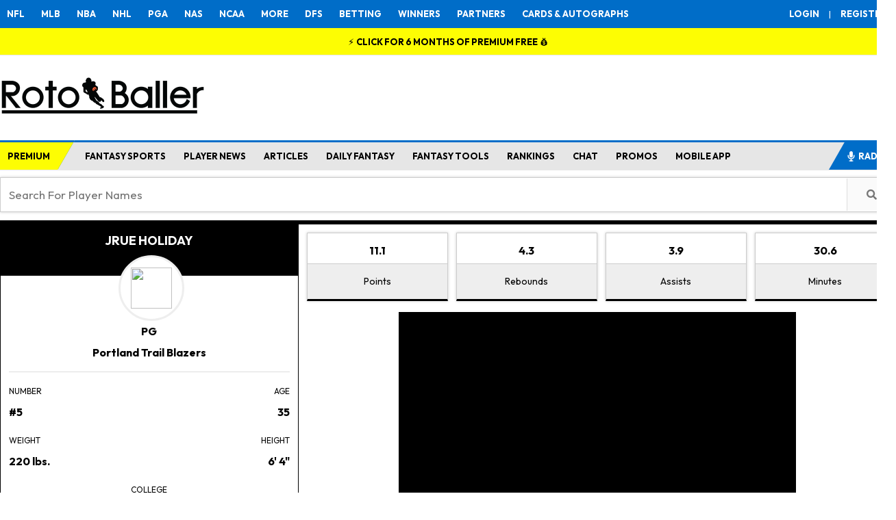

--- FILE ---
content_type: text/html; charset=UTF-8
request_url: https://www.rotoballer.com/api/rbapps/nba/get_nba_profile_season.php?id=20000474&season=2025&year=2025
body_size: 750
content:
{"data":[{"StatID":1278667,"TeamID":9,"PlayerID":20000474,"SeasonType":1,"Season":2025,"Name":"Jrue Holiday","Team":"BOS","Position":"PG","Started":62,"GlobalTeamID":20000009,"Updated":"2025-07-01T22:18:08","Games":62,"FantasyPoints":1471.5,"Minutes":1895,"Seconds":58,"FieldGoalsMade":254,"FieldGoalsAttempted":573,"FieldGoalsPercentage":44.3,"EffectiveFieldGoalsPercentage":53.8,"TwoPointersMade":146,"TwoPointersAttempted":267,"TwoPointersPercentage":54.7,"ThreePointersMade":108,"ThreePointersAttempted":306,"ThreePointersPercentage":35.3,"FreeThrowsMade":70,"FreeThrowsAttempted":77,"FreeThrowsPercentage":90.9,"OffensiveRebounds":76,"DefensiveRebounds":189,"Rebounds":265,"OffensiveReboundsPercentage":4.37,"DefensiveReboundsPercentage":10.79,"TotalReboundsPercentage":7.59,"Assists":239,"Steals":66,"BlockedShots":27,"Turnovers":77,"PersonalFouls":101,"Points":686,"TrueShootingAttempts":606.88,"TrueShootingPercentage":56.5,"PlayerEfficiencyRating":16.25,"AssistsPercentage":17.34,"StealsPercentage":1.75,"BlocksPercentage":1.31,"TurnOversPercentage":11.25,"UsageRatePercentage":15.89,"FantasyPointsFanDuel":1564.5,"FantasyPointsDraftKings":1578.75,"FantasyPointsYahoo":1564.5,"PlusMinus":339,"DoubleDoubles":1,"TripleDoubles":0,"FantasyPointsFantasyDraft":1578.75,"IsClosed":false,"LineupConfirmed":null,"LineupStatus":null}],"news":{"date":"1 day ago","Title":"Jrue Holiday Questionable for Saturday","Author":"Taavi Pailk","Content":"Portland Trail Blazers guard <a class=\"rbPlayer nba\" data-id=\"20000474\" href=\"\/nba\/player\/20000474\/Jrue+Holiday\">Jrue  Holiday<\/a> (calf) is questionable for Saturday's game against the Los Angeles Lakers. Holiday recently ended a lengthy injury absence and has played in three consecutive games. However, Portland has a back-to-back scheduled for this weekend, and it's likely the veteran guard will sit out at least one of the games. <a class=\"rbPlayer nba\" data-id=\"20003503\" href=\"\/nba\/player\/20003503\/Caleb+Love\">Caleb  Love<\/a>'s fantasy stock has been on the rise lately and would get a further boost with Holiday's absence. <a class=\"rbPlayer nba\" data-id=\"20003048\" href=\"\/nba\/player\/20003048\/Rayan+Rupert\">Rayan  Rupert<\/a> may also log additional minutes in the rotation.","link":"https:\/\/www.rotoballer.com\/player-news\/jrue-holiday-questionable-for-saturday\/1799564"}}

--- FILE ---
content_type: text/html; charset=UTF-8
request_url: https://www.rotoballer.com/api/rbapps/get_player_news.php?pid=20000474&cat=17318,-20650
body_size: 6132
content:
{"articles":"[{\"title\":\"The Fantasy Basketball Cut List: Players to Drop or Hold - Week 13\",\"author\":\"Dan Palyo\",\"permalink\":\"https:\\\/\\\/www.rotoballer.com\\\/the-cut-list-fantasy-basketball-drops-and-holds-week-13-1-15-2025\\\/1797610\",\"thumbnail\":\"<img width=\\\"1000\\\" height=\\\"668\\\" src=\\\"https:\\\/\\\/www.rotoballer.com\\\/wp-content\\\/uploads\\\/2026\\\/01\\\/Kelel-Ware-Fantasy-Basketball-Rankings-DFS-Picks-NBA-Injury-News-icon-rotoballer.jpg\\\" class=\\\"attachment-post-thumbnail size-post-thumbnail wp-post-image\\\" alt=\\\"Kelel Ware - Fantasy Basketball Rankings, DFS Picks, NBA Injury News\\\" decoding=\\\"async\\\" loading=\\\"lazy\\\" srcset=\\\"https:\\\/\\\/www.rotoballer.com\\\/wp-content\\\/uploads\\\/2026\\\/01\\\/Kelel-Ware-Fantasy-Basketball-Rankings-DFS-Picks-NBA-Injury-News-icon-rotoballer.jpg 1000w, https:\\\/\\\/www.rotoballer.com\\\/wp-content\\\/uploads\\\/2026\\\/01\\\/Kelel-Ware-Fantasy-Basketball-Rankings-DFS-Picks-NBA-Injury-News-icon-rotoballer-768x513.jpg 768w, https:\\\/\\\/www.rotoballer.com\\\/wp-content\\\/uploads\\\/2026\\\/01\\\/Kelel-Ware-Fantasy-Basketball-Rankings-DFS-Picks-NBA-Injury-News-icon-rotoballer-170x114.jpg 170w, https:\\\/\\\/www.rotoballer.com\\\/wp-content\\\/uploads\\\/2026\\\/01\\\/Kelel-Ware-Fantasy-Basketball-Rankings-DFS-Picks-NBA-Injury-News-icon-rotoballer-284x190.jpg 284w, https:\\\/\\\/www.rotoballer.com\\\/wp-content\\\/uploads\\\/2026\\\/01\\\/Kelel-Ware-Fantasy-Basketball-Rankings-DFS-Picks-NBA-Injury-News-icon-rotoballer-135x90.jpg 135w, https:\\\/\\\/www.rotoballer.com\\\/wp-content\\\/uploads\\\/2026\\\/01\\\/Kelel-Ware-Fantasy-Basketball-Rankings-DFS-Picks-NBA-Injury-News-icon-rotoballer-1220x814.jpg 1220w\\\" sizes=\\\"auto, (max-width: 1000px) 100vw, 1000px\\\" \\\/>\",\"thumbnail_url\":\"https:\\\/\\\/www.rotoballer.com\\\/wp-content\\\/uploads\\\/2026\\\/01\\\/Kelel-Ware-Fantasy-Basketball-Rankings-DFS-Picks-NBA-Injury-News-icon-rotoballer.jpg\",\"excerpt\":\"Welcome back to the Cut List, which should be a weekly feature here at RotoBaller for the remainder of the fantasy basketball season\"},{\"title\":\"Fantasy Basketball Waiver Wire Pickups and Streamers for Week 13: 1\\\/12\\\/26 -1\\\/18\\\/26\",\"author\":\"Dan Palyo\",\"permalink\":\"https:\\\/\\\/www.rotoballer.com\\\/waiver-wire-pickups-and-streamers-for-fantasy-basketball-week-13-2026\\\/1796281\",\"thumbnail\":\"<img width=\\\"1000\\\" height=\\\"667\\\" src=\\\"https:\\\/\\\/www.rotoballer.com\\\/wp-content\\\/uploads\\\/2025\\\/11\\\/Jake-LaRavia-fantasy-basketball-rankings-nba-dfs-icon-rotoballer.jpg\\\" class=\\\"attachment-post-thumbnail size-post-thumbnail wp-post-image\\\" alt=\\\"Jake LaRavia - Fantasy Basketball Rankings, NBA DFS Lineup Picks\\\" decoding=\\\"async\\\" loading=\\\"lazy\\\" srcset=\\\"https:\\\/\\\/www.rotoballer.com\\\/wp-content\\\/uploads\\\/2025\\\/11\\\/Jake-LaRavia-fantasy-basketball-rankings-nba-dfs-icon-rotoballer.jpg 1000w, https:\\\/\\\/www.rotoballer.com\\\/wp-content\\\/uploads\\\/2025\\\/11\\\/Jake-LaRavia-fantasy-basketball-rankings-nba-dfs-icon-rotoballer-768x512.jpg 768w, https:\\\/\\\/www.rotoballer.com\\\/wp-content\\\/uploads\\\/2025\\\/11\\\/Jake-LaRavia-fantasy-basketball-rankings-nba-dfs-icon-rotoballer-170x113.jpg 170w, https:\\\/\\\/www.rotoballer.com\\\/wp-content\\\/uploads\\\/2025\\\/11\\\/Jake-LaRavia-fantasy-basketball-rankings-nba-dfs-icon-rotoballer-284x189.jpg 284w, https:\\\/\\\/www.rotoballer.com\\\/wp-content\\\/uploads\\\/2025\\\/11\\\/Jake-LaRavia-fantasy-basketball-rankings-nba-dfs-icon-rotoballer-135x90.jpg 135w, https:\\\/\\\/www.rotoballer.com\\\/wp-content\\\/uploads\\\/2025\\\/11\\\/Jake-LaRavia-fantasy-basketball-rankings-nba-dfs-icon-rotoballer-1220x813.jpg 1220w\\\" sizes=\\\"auto, (max-width: 1000px) 100vw, 1000px\\\" \\\/>\",\"thumbnail_url\":\"https:\\\/\\\/www.rotoballer.com\\\/wp-content\\\/uploads\\\/2025\\\/11\\\/Jake-LaRavia-fantasy-basketball-rankings-nba-dfs-icon-rotoballer.jpg\",\"excerpt\":\"It's an absolute \\\"streamers' dream\\\" this week as we have no fewer than six (and no more than nine) games every day in Week 13. We do have some teams on two-game weeks to avoid, and one team with the coveted five-game \"},{\"title\":\"The Fantasy Basketball Cut List - Who to Drop or Hold After Week 11\",\"author\":\"Dan Palyo\",\"permalink\":\"https:\\\/\\\/www.rotoballer.com\\\/the-cut-list-fantasy-basketball-drops-and-holds-1-8-2025\\\/1793696\",\"thumbnail\":\"<img width=\\\"640\\\" height=\\\"427\\\" src=\\\"https:\\\/\\\/www.rotoballer.com\\\/wp-content\\\/uploads\\\/2023\\\/06\\\/Bennedict-Mathurin-NBA-DFS-Picks-Daily-Fantasy-Basketball-Rankings-Injury-News-rotoballer-icon-2.jpg\\\" class=\\\"attachment-post-thumbnail size-post-thumbnail wp-post-image\\\" alt=\\\"Bennedict Mathurin - NBA DFS Picks, Daily Fantasy Basketball Rankings, Injury News - rotoballer icon\\\" decoding=\\\"async\\\" loading=\\\"lazy\\\" srcset=\\\"https:\\\/\\\/www.rotoballer.com\\\/wp-content\\\/uploads\\\/2023\\\/06\\\/Bennedict-Mathurin-NBA-DFS-Picks-Daily-Fantasy-Basketball-Rankings-Injury-News-rotoballer-icon-2.jpg 640w, https:\\\/\\\/www.rotoballer.com\\\/wp-content\\\/uploads\\\/2023\\\/06\\\/Bennedict-Mathurin-NBA-DFS-Picks-Daily-Fantasy-Basketball-Rankings-Injury-News-rotoballer-icon-2-170x113.jpg 170w, https:\\\/\\\/www.rotoballer.com\\\/wp-content\\\/uploads\\\/2023\\\/06\\\/Bennedict-Mathurin-NBA-DFS-Picks-Daily-Fantasy-Basketball-Rankings-Injury-News-rotoballer-icon-2-284x189.jpg 284w, https:\\\/\\\/www.rotoballer.com\\\/wp-content\\\/uploads\\\/2023\\\/06\\\/Bennedict-Mathurin-NBA-DFS-Picks-Daily-Fantasy-Basketball-Rankings-Injury-News-rotoballer-icon-2-135x90.jpg 135w, https:\\\/\\\/www.rotoballer.com\\\/wp-content\\\/uploads\\\/2023\\\/06\\\/Bennedict-Mathurin-NBA-DFS-Picks-Daily-Fantasy-Basketball-Rankings-Injury-News-rotoballer-icon-2-1220x813.jpg 1220w\\\" sizes=\\\"auto, (max-width: 640px) 100vw, 640px\\\" \\\/>\",\"thumbnail_url\":\"https:\\\/\\\/www.rotoballer.com\\\/wp-content\\\/uploads\\\/2023\\\/06\\\/Bennedict-Mathurin-NBA-DFS-Picks-Daily-Fantasy-Basketball-Rankings-Injury-News-rotoballer-icon-2.jpg\",\"excerpt\":\"As injuries continue to pile up across the league, managing a fantasy basketball roster has become increasingly more difficult this season, and tough decisions have to be made. Most leagues only allow two or three IL \"},{\"title\":\"Fantasy Basketball Waiver Wire Pickups and Streamers for Week 12: 1\\\/5\\\/25 -1\\\/11\\\/26\",\"author\":\"Dan Palyo\",\"permalink\":\"https:\\\/\\\/www.rotoballer.com\\\/waiver-wire-pickups-and-streamers-for-fantasy-basketball-week-12-2026\\\/1792982\",\"thumbnail\":\"<img width=\\\"1000\\\" height=\\\"700\\\" src=\\\"https:\\\/\\\/www.rotoballer.com\\\/wp-content\\\/uploads\\\/2025\\\/11\\\/Nikola-Jovic-fantasy-basketball-rankings-nba-dfs-picks-icon-rotoballer.jpg\\\" class=\\\"attachment-post-thumbnail size-post-thumbnail wp-post-image\\\" alt=\\\"Nikola Jovic - Fantasy Basketball Rankings, NBA DFS Lineup Picks\\\" decoding=\\\"async\\\" loading=\\\"lazy\\\" srcset=\\\"https:\\\/\\\/www.rotoballer.com\\\/wp-content\\\/uploads\\\/2025\\\/11\\\/Nikola-Jovic-fantasy-basketball-rankings-nba-dfs-picks-icon-rotoballer.jpg 1000w, https:\\\/\\\/www.rotoballer.com\\\/wp-content\\\/uploads\\\/2025\\\/11\\\/Nikola-Jovic-fantasy-basketball-rankings-nba-dfs-picks-icon-rotoballer-768x538.jpg 768w, https:\\\/\\\/www.rotoballer.com\\\/wp-content\\\/uploads\\\/2025\\\/11\\\/Nikola-Jovic-fantasy-basketball-rankings-nba-dfs-picks-icon-rotoballer-170x119.jpg 170w, https:\\\/\\\/www.rotoballer.com\\\/wp-content\\\/uploads\\\/2025\\\/11\\\/Nikola-Jovic-fantasy-basketball-rankings-nba-dfs-picks-icon-rotoballer-284x199.jpg 284w, https:\\\/\\\/www.rotoballer.com\\\/wp-content\\\/uploads\\\/2025\\\/11\\\/Nikola-Jovic-fantasy-basketball-rankings-nba-dfs-picks-icon-rotoballer-1220x854.jpg 1220w\\\" sizes=\\\"auto, (max-width: 1000px) 100vw, 1000px\\\" \\\/>\",\"thumbnail_url\":\"https:\\\/\\\/www.rotoballer.com\\\/wp-content\\\/uploads\\\/2025\\\/11\\\/Nikola-Jovic-fantasy-basketball-rankings-nba-dfs-picks-icon-rotoballer.jpg\",\"excerpt\":\"As we welcome in the new year and close in on the halfway point of the fantasy basketball season, I just want to thank every one of you for reading this column and interacting with me on social media. Covering fantasy \"},{\"title\":\"Daily NBA Prop Bets - Top Player Props, Value Picks and Quick Odds (12\\\/11\\\/25)\",\"author\":\"Keith Eyster\",\"permalink\":\"https:\\\/\\\/www.rotoballer.com\\\/best-nba-prop-bets-today-top-player-props-value-picks-12-11-25\\\/1776748\",\"thumbnail\":\"<img width=\\\"1000\\\" height=\\\"666\\\" src=\\\"https:\\\/\\\/www.rotoballer.com\\\/wp-content\\\/uploads\\\/2025\\\/12\\\/Deni-Avdija-fantasy-basketball-rankings-nba-dfs-picks-icon-rotoballer.jpg\\\" class=\\\"attachment-post-thumbnail size-post-thumbnail wp-post-image\\\" alt=\\\"Deni Avdija - Fantasy basketball rankings, NBA DFS Picks\\\" decoding=\\\"async\\\" loading=\\\"lazy\\\" srcset=\\\"https:\\\/\\\/www.rotoballer.com\\\/wp-content\\\/uploads\\\/2025\\\/12\\\/Deni-Avdija-fantasy-basketball-rankings-nba-dfs-picks-icon-rotoballer.jpg 1000w, https:\\\/\\\/www.rotoballer.com\\\/wp-content\\\/uploads\\\/2025\\\/12\\\/Deni-Avdija-fantasy-basketball-rankings-nba-dfs-picks-icon-rotoballer-768x511.jpg 768w, https:\\\/\\\/www.rotoballer.com\\\/wp-content\\\/uploads\\\/2025\\\/12\\\/Deni-Avdija-fantasy-basketball-rankings-nba-dfs-picks-icon-rotoballer-170x113.jpg 170w, https:\\\/\\\/www.rotoballer.com\\\/wp-content\\\/uploads\\\/2025\\\/12\\\/Deni-Avdija-fantasy-basketball-rankings-nba-dfs-picks-icon-rotoballer-284x189.jpg 284w, https:\\\/\\\/www.rotoballer.com\\\/wp-content\\\/uploads\\\/2025\\\/12\\\/Deni-Avdija-fantasy-basketball-rankings-nba-dfs-picks-icon-rotoballer-135x90.jpg 135w, https:\\\/\\\/www.rotoballer.com\\\/wp-content\\\/uploads\\\/2025\\\/12\\\/Deni-Avdija-fantasy-basketball-rankings-nba-dfs-picks-icon-rotoballer-1220x812.jpg 1220w\\\" sizes=\\\"auto, (max-width: 1000px) 100vw, 1000px\\\" \\\/>\",\"thumbnail_url\":\"https:\\\/\\\/www.rotoballer.com\\\/wp-content\\\/uploads\\\/2025\\\/12\\\/Deni-Avdija-fantasy-basketball-rankings-nba-dfs-picks-icon-rotoballer.jpg\",\"excerpt\":\"Welcome back to another edition of RotoBaller's NBA Props! After a couple of days of NBA Cup Knockout rounds, we are back to a normal schedule today with four regular-season games on tap\"}]","news":"[{\"title\":\"Jrue Holiday Cleared to Suit Up Versus New York\",\"author\":\"Dennis Clausen\",\"time_elapsed\":\"5 days ago\",\"permalink\":\"https:\\\/\\\/www.rotoballer.com\\\/player-news\\\/jrue-holiday-cleared-to-suit-up-versus-new-york\\\/1796748\",\"excerpt\":\"Portland Trail Blazers guard <a class=\\\"rbPlayer nba\\\" data-id=\\\"20000474\\\" href=\\\"\\\/nba\\\/player\\\/20000474\\\/Jrue+Holiday\\\">Jrue  Holiday<\\\/a> (calf) will play on Sunday against the Knicks. He hasn't played in nearly two months. As a \",\"post_id\":1796748,\"title_class\":\"blazersbg\",\"post_class\":[\"post-1796748\",\"newsdesk\",\"type-newsdesk\",\"status-publish\",\"hentry\",\"category-nba\",\"category-news-updates-analysis-nba\",\"tag-injuries\",\"tag-top-headlines\",\"position-pg\",\"position-sg\",\"team-portland-trail-blazers\",\"cat-17317-id\",\"cat-17318-id\",\"pmpro-has-access\"],\"title_attribute\":\"Jrue Holiday Cleared to Suit Up Versus New York\",\"post_time\":\"1\\\/11\\\/26 5:36 pm\",\"timestamp\":1768152989,\"post_time_attr\":\"1\\\/11\\\/26 5:36pm\",\"content\":\"<p class='player-news meta meta-post-time' style='display:none;'><span class='post-time' data-timestamp='1768152989' title='1\\\/11\\\/26 5:36pm'>January 11, 2026<\\\/span><\\\/p>Portland Trail Blazers guard <a class=\\\"rbPlayer nba\\\" data-id=\\\"20000474\\\" href=\\\"\\\/nba\\\/player\\\/20000474\\\/Jrue+Holiday\\\">Jrue  Holiday<\\\/a> (calf) will play on Sunday against the Knicks. He hasn't played in nearly two months. As a result, it may take him at least a few contests to find his footing. With that said, Holiday was averaging 16.7 points before going down with the injury, his highest in years, so fantasy managers can get him back in the lineup.<span class='newsByline'>--<i><a target='_blank' href='https:\\\/\\\/www.rotoballer.com\\\/author\\\/dennisclausen275gmail-com'>Dennis Clausen<\\\/a><\\\/i><\\\/span><br><span class='newsSource'>Source: <a target='_blank' href=\\\"https:\\\/\\\/ak-static.cms.nba.com\\\/referee\\\/injury\\\/Injury-Report_2026-01-11_05_15PM.pdf\\\">NBA Injury Report<\\\/a><\\\/span>\",\"share_box\":\"<div class='shareBox'><span class='shareLabel'>Share:<\\\/span><a class=\\\"share\\\" target=\\\"_blank\\\" href=\\\"https:\\\/\\\/twitter.com\\\/intent\\\/tweet?url=https:\\\/\\\/www.rotoballer.com\\\/player-news\\\/jrue-holiday-cleared-to-suit-up-versus-new-york\\\/1796748&text=Jrue+Holiday+Cleared+to+Suit+Up+Versus+New+York\\\"><img src=\\\"\\\/wp-content\\\/uploads\\\/2024\\\/11\\\/twitter-logo-X-black-icon.png\\\"><\\\/a><a class=\\\"share\\\" target=\\\"_blank\\\" href=\\\"http:\\\/\\\/www.reddit.com\\\/submit?url=https:\\\/\\\/www.rotoballer.com\\\/player-news\\\/jrue-holiday-cleared-to-suit-up-versus-new-york\\\/1796748&title=Jrue+Holiday+Cleared+to+Suit+Up+Versus+New+York\\\"><img src=\\\"\\\/wp-content\\\/uploads\\\/2020\\\/01\\\/reddit-round-icon.png\\\"><\\\/a><a class=\\\"share\\\" target=\\\"_blank\\\" href=\\\"https:\\\/\\\/www.facebook.com\\\/sharer.php?u=https:\\\/\\\/www.rotoballer.com\\\/player-news\\\/jrue-holiday-cleared-to-suit-up-versus-new-york\\\/1796748&title=Jrue+Holiday+Cleared+to+Suit+Up+Versus+New+York\\\"><img src=\\\"\\\/wp-content\\\/uploads\\\/2020\\\/01\\\/facebook-round-icon.png\\\"><\\\/a>\\n    <button class=\\\"share-button\\\" onclick=\\\"copyToClipboard('https:\\\/\\\/www.rotoballer.com\\\/player-news\\\/jrue-holiday-cleared-to-suit-up-versus-new-york\\\/1796748', 1796748)\\\">\\n        <svg xmlns=\\\"http:\\\/\\\/www.w3.org\\\/2000\\\/svg\\\" width=\\\"14\\\" height=\\\"16\\\" viewBox=\\\"0 0 14 16\\\" fill=\\\"none\\\">\\n<path d=\\\"M7.53125 0.218756C7.2375 -0.0749939 6.7625 -0.0749939 6.47188 0.218756L2.46875 4.21876C2.175 4.51251 2.175 4.98751 2.46875 5.27813C2.7625 5.56876 3.2375 5.57188 3.52813 5.27813L6.24687 2.55938L6.25 10.25C6.25 10.6656 6.58437 11 7 11C7.41563 11 7.75 10.6656 7.75 10.25V2.55938L10.4688 5.27813C10.7625 5.57188 11.2375 5.57188 11.5281 5.27813C11.8187 4.98438 11.8219 4.50938 11.5281 4.21876L7.53125 0.218756ZM1.5 10.75C1.5 10.3344 1.16562 10 0.75 10C0.334375 10 0 10.3344 0 10.75V13.25C0 14.7688 1.23125 16 2.75 16H11.25C12.7688 16 14 14.7688 14 13.25V10.75C14 10.3344 13.6656 10 13.25 10C12.8344 10 12.5 10.3344 12.5 10.75V13.25C12.5 13.9406 11.9406 14.5 11.25 14.5H2.75C2.05938 14.5 1.5 13.9406 1.5 13.25V10.75Z\\\" fill=\\\"black\\\"\\\/>\\n<\\\/svg>\\n    <\\\/button>\\n    <div class=\\\"notification\\\" id=\\\"notification-1796748\\\">Link copied to clipboard!<\\\/div><\\\/div>\\n        <style>\\n            .share-button {\\n                background-color: transparent !important;\\n                border: none;\\n                cursor: pointer;\\n                margin-left: 5px;\\n            }\\n            button.share-button svg {\\n             width: 24px;\\n             height: 24px;\\n}\\n            .notification {\\n                position: relative;\\n                background-color: #006dc8;\\n                color: white;\\n                padding: 1px 5px;\\n                border-radius: 5px;\\n                display: none;\\n                font-size: 12px;\\n                margin-left: 10px;\\n                top: -5px;\\n                font-style: normal;\\n            }\\n            .newsdeskContentEntry button.share-button {\\n                width: 22px !important;\\n                height: 22px !important;\\n                top: 5px !important;\\n                display: inline-flex;\\n                justify-content: center;\\n                align-items: center;\\n            }\\n            .newsdeskContentEntry button.share-button svg {\\n                width: 18px;\\n            }\\n\\n            @media screen and (max-width: 540px) {\\n\\n                .notification {\\n                    position: absolute;\\n                    width: max-content;\\n                    top:40px;\\n                    right: 1px;\\n                    z-index: 1;\\n                    left:-10px;\\n                    font-size: 14px !important;\\n                }\\n\\n                .player-news-post-class .notification {\\n                    position: relative;\\n                    width: auto;\\n                    top: 7px;\\n                    left: -10px;\\n                    font-size: 16px !important;\\n                    margin-bottom: 15px;\\n                }\\n\\n                #content .post-meta .shareBox {\\n                    position: relative;\\n                }\\n\\n            }\\n            \\n        <\\\/style>\\n        <script>\\n            function copyToClipboard(url, postId) {\\n                navigator.clipboard.writeText(url).then(() => {\\n                    showNotification(postId);\\n                });\\n            }\\n\\n            function showNotification(postId) {\\n                const notification = document.getElementById(\\\"notification-\\\" + postId);\\n                notification.style.display = \\\"inline-block\\\";\\n                setTimeout(() => {\\n                    notification.style.display = \\\"none\\\";\\n                }, 3000);\\n            }\\n        <\\\/script>\"},{\"title\":\"Jrue Holiday Downgraded to Out\",\"author\":\"Taavi Pailk\",\"time_elapsed\":\"1 week ago\",\"permalink\":\"https:\\\/\\\/www.rotoballer.com\\\/player-news\\\/jrue-holiday-downgraded-to-out\\\/1796093\",\"excerpt\":\"Portland Trail Blazers guard <a class=\\\"rbPlayer nba\\\" data-id=\\\"20000474\\\" href=\\\"\\\/nba\\\/player\\\/20000474\\\/Jrue+Holiday\\\">Jrue  Holiday<\\\/a> (calf) will remain on the shelf for Friday's tilt against the Houston Rockets. The team has\",\"post_id\":1796093,\"title_class\":\"blazersbg\",\"post_class\":[\"post-1796093\",\"newsdesk\",\"type-newsdesk\",\"status-publish\",\"hentry\",\"category-nba\",\"category-news-updates-analysis-nba\",\"tag-injuries\",\"tag-lineup\",\"tag-top-headlines\",\"position-pg\",\"position-sg\",\"team-portland-trail-blazers\",\"cat-17317-id\",\"cat-17318-id\",\"pmpro-has-access\"],\"title_attribute\":\"Jrue Holiday Downgraded to Out\",\"post_time\":\"1\\\/09\\\/26 7:11 pm\",\"timestamp\":1767985901,\"post_time_attr\":\"1\\\/9\\\/26 7:11pm\",\"content\":\"<p class='player-news meta meta-post-time' style='display:none;'><span class='post-time' data-timestamp='1767985901' title='1\\\/9\\\/26 7:11pm'>January 9, 2026<\\\/span><\\\/p>Portland Trail Blazers guard <a class=\\\"rbPlayer nba\\\" data-id=\\\"20000474\\\" href=\\\"\\\/nba\\\/player\\\/20000474\\\/Jrue+Holiday\\\">Jrue  Holiday<\\\/a> (calf) will remain on the shelf for Friday's tilt against the Houston Rockets. The team has downgraded Holiday on the injury report from doubtful to out. The veteran guard will miss his 27th straight game due to a right calf strain. Although Holiday will sit out again on Friday, he seems to be moving in the right direction. He was cleared for on-court activities last week and hadn't been listed as doubtful before. With Holiday sidelined, <a class=\\\"rbPlayer nba\\\" data-id=\\\"20003503\\\" href=\\\"\\\/nba\\\/player\\\/20003503\\\/Caleb+Love\\\">Caleb  Love<\\\/a> will continue to have additional fantasy value on Friday night. He has notched 15.5 points, 4.3 rebounds, and 3.0 assists per game since the turn of the year.<span class='newsByline'>--<i><a target='_blank' href='https:\\\/\\\/www.rotoballer.com\\\/author\\\/meiejames'>Taavi Pailk<\\\/a><\\\/i><\\\/span><br><span class='newsSource'>Source: <a target='_blank' href=\\\"https:\\\/\\\/ak-static.cms.nba.com\\\/referee\\\/injury\\\/Injury-Report_2026-01-09_06_30PM.pdf\\\">NBA Injury Report<\\\/a><\\\/span>\",\"share_box\":\"<div class='shareBox'><span class='shareLabel'>Share:<\\\/span><a class=\\\"share\\\" target=\\\"_blank\\\" href=\\\"https:\\\/\\\/twitter.com\\\/intent\\\/tweet?url=https:\\\/\\\/www.rotoballer.com\\\/player-news\\\/jrue-holiday-downgraded-to-out\\\/1796093&text=Jrue+Holiday+Downgraded+to+Out\\\"><img src=\\\"\\\/wp-content\\\/uploads\\\/2024\\\/11\\\/twitter-logo-X-black-icon.png\\\"><\\\/a><a class=\\\"share\\\" target=\\\"_blank\\\" href=\\\"http:\\\/\\\/www.reddit.com\\\/submit?url=https:\\\/\\\/www.rotoballer.com\\\/player-news\\\/jrue-holiday-downgraded-to-out\\\/1796093&title=Jrue+Holiday+Downgraded+to+Out\\\"><img src=\\\"\\\/wp-content\\\/uploads\\\/2020\\\/01\\\/reddit-round-icon.png\\\"><\\\/a><a class=\\\"share\\\" target=\\\"_blank\\\" href=\\\"https:\\\/\\\/www.facebook.com\\\/sharer.php?u=https:\\\/\\\/www.rotoballer.com\\\/player-news\\\/jrue-holiday-downgraded-to-out\\\/1796093&title=Jrue+Holiday+Downgraded+to+Out\\\"><img src=\\\"\\\/wp-content\\\/uploads\\\/2020\\\/01\\\/facebook-round-icon.png\\\"><\\\/a>\\n    <button class=\\\"share-button\\\" onclick=\\\"copyToClipboard('https:\\\/\\\/www.rotoballer.com\\\/player-news\\\/jrue-holiday-downgraded-to-out\\\/1796093', 1796093)\\\">\\n        <svg xmlns=\\\"http:\\\/\\\/www.w3.org\\\/2000\\\/svg\\\" width=\\\"14\\\" height=\\\"16\\\" viewBox=\\\"0 0 14 16\\\" fill=\\\"none\\\">\\n<path d=\\\"M7.53125 0.218756C7.2375 -0.0749939 6.7625 -0.0749939 6.47188 0.218756L2.46875 4.21876C2.175 4.51251 2.175 4.98751 2.46875 5.27813C2.7625 5.56876 3.2375 5.57188 3.52813 5.27813L6.24687 2.55938L6.25 10.25C6.25 10.6656 6.58437 11 7 11C7.41563 11 7.75 10.6656 7.75 10.25V2.55938L10.4688 5.27813C10.7625 5.57188 11.2375 5.57188 11.5281 5.27813C11.8187 4.98438 11.8219 4.50938 11.5281 4.21876L7.53125 0.218756ZM1.5 10.75C1.5 10.3344 1.16562 10 0.75 10C0.334375 10 0 10.3344 0 10.75V13.25C0 14.7688 1.23125 16 2.75 16H11.25C12.7688 16 14 14.7688 14 13.25V10.75C14 10.3344 13.6656 10 13.25 10C12.8344 10 12.5 10.3344 12.5 10.75V13.25C12.5 13.9406 11.9406 14.5 11.25 14.5H2.75C2.05938 14.5 1.5 13.9406 1.5 13.25V10.75Z\\\" fill=\\\"black\\\"\\\/>\\n<\\\/svg>\\n    <\\\/button>\\n    <div class=\\\"notification\\\" id=\\\"notification-1796093\\\">Link copied to clipboard!<\\\/div><\\\/div>\"},{\"title\":\"Jrue Holiday Remains Out Sunday Against Celtics\",\"author\":\"Brian Dailisan\",\"time_elapsed\":\"3 weeks ago\",\"permalink\":\"https:\\\/\\\/www.rotoballer.com\\\/player-news\\\/jrue-holiday-remains-out-sunday-against-celtics\\\/1789131\",\"excerpt\":\"Portland Trail Blazers guard <a class=\\\"rbPlayer nba\\\" data-id=\\\"20000474\\\" href=\\\"\\\/nba\\\/player\\\/20000474\\\/Jrue+Holiday\\\">Jrue  Holiday<\\\/a> (calf) has been ruled out for Sunday's game against Boston and remains without a timetable \",\"post_id\":1789131,\"title_class\":\"blazersbg\",\"post_class\":[\"post-1789131\",\"newsdesk\",\"type-newsdesk\",\"status-publish\",\"hentry\",\"category-nba\",\"category-news-updates-analysis-nba\",\"tag-injuries\",\"position-pg\",\"position-sg\",\"team-portland-trail-blazers\",\"cat-17317-id\",\"cat-17318-id\",\"pmpro-has-access\"],\"title_attribute\":\"Jrue Holiday Remains Out Sunday Against Celtics\",\"post_time\":\"12\\\/28\\\/25 11:24 am\",\"timestamp\":1766921084,\"post_time_attr\":\"12\\\/28\\\/25 11:24am\",\"content\":\"<p class='player-news meta meta-post-time' style='display:none;'><span class='post-time' data-timestamp='1766921084' title='12\\\/28\\\/25 11:24am'>December 28, 2025<\\\/span><\\\/p>Portland Trail Blazers guard <a class=\\\"rbPlayer nba\\\" data-id=\\\"20000474\\\" href=\\\"\\\/nba\\\/player\\\/20000474\\\/Jrue+Holiday\\\">Jrue  Holiday<\\\/a> (calf) has been ruled out for Sunday's game against Boston and remains without a timetable after missing 19 games since Nov. 14. The veteran's continued absence has consolidated playmaking duties for <a class=\\\"rbPlayer nba\\\" data-id=\\\"20002534\\\" href=\\\"\\\/nba\\\/player\\\/20002534\\\/Deni+Avdija\\\">Deni  Avdija<\\\/a>, who has averaged 26.2 points, 7.0 rebounds, and 8.4 assists in 39.4 minutes over his last five games. <a class=\\\"rbPlayer nba\\\" data-id=\\\"20002874\\\" href=\\\"\\\/nba\\\/player\\\/20002874\\\/Shaedon+Sharpe\\\">Shaedon  Sharpe<\\\/a> maintains a primary scoring role, while <a class=\\\"rbPlayer nba\\\" data-id=\\\"20003062\\\" href=\\\"\\\/nba\\\/player\\\/20003062\\\/Sidy+Cissoko\\\">Sidy  Cissoko<\\\/a>, <a class=\\\"rbPlayer nba\\\" data-id=\\\"20003048\\\" href=\\\"\\\/nba\\\/player\\\/20003048\\\/Rayan+Rupert\\\">Rayan  Rupert<\\\/a>, and <a class=\\\"rbPlayer nba\\\" data-id=\\\"20003503\\\" href=\\\"\\\/nba\\\/player\\\/20003503\\\/Caleb+Love\\\">Caleb  Love<\\\/a> stay in the rotation but lack fantasy reliability. Holiday remains a stash-only option.<span class='newsByline'>--<i><a target='_blank' href='https:\\\/\\\/www.rotoballer.com\\\/author\\\/briandailisan'>Brian Dailisan<\\\/a><\\\/i><\\\/span><br><span class='newsSource'>Source: <a target='_blank' href=\\\"https:\\\/\\\/ak-static.cms.nba.com\\\/referee\\\/injury\\\/Injury-Report_2025-12-28_11_00AM.pdf\\\">NBA Injury Report<\\\/a><\\\/span>\",\"share_box\":\"<div class='shareBox'><span class='shareLabel'>Share:<\\\/span><a class=\\\"share\\\" target=\\\"_blank\\\" href=\\\"https:\\\/\\\/twitter.com\\\/intent\\\/tweet?url=https:\\\/\\\/www.rotoballer.com\\\/player-news\\\/jrue-holiday-remains-out-sunday-against-celtics\\\/1789131&text=Jrue+Holiday+Remains+Out+Sunday+Against+Celtics\\\"><img src=\\\"\\\/wp-content\\\/uploads\\\/2024\\\/11\\\/twitter-logo-X-black-icon.png\\\"><\\\/a><a class=\\\"share\\\" target=\\\"_blank\\\" href=\\\"http:\\\/\\\/www.reddit.com\\\/submit?url=https:\\\/\\\/www.rotoballer.com\\\/player-news\\\/jrue-holiday-remains-out-sunday-against-celtics\\\/1789131&title=Jrue+Holiday+Remains+Out+Sunday+Against+Celtics\\\"><img src=\\\"\\\/wp-content\\\/uploads\\\/2020\\\/01\\\/reddit-round-icon.png\\\"><\\\/a><a class=\\\"share\\\" target=\\\"_blank\\\" href=\\\"https:\\\/\\\/www.facebook.com\\\/sharer.php?u=https:\\\/\\\/www.rotoballer.com\\\/player-news\\\/jrue-holiday-remains-out-sunday-against-celtics\\\/1789131&title=Jrue+Holiday+Remains+Out+Sunday+Against+Celtics\\\"><img src=\\\"\\\/wp-content\\\/uploads\\\/2020\\\/01\\\/facebook-round-icon.png\\\"><\\\/a>\\n    <button class=\\\"share-button\\\" onclick=\\\"copyToClipboard('https:\\\/\\\/www.rotoballer.com\\\/player-news\\\/jrue-holiday-remains-out-sunday-against-celtics\\\/1789131', 1789131)\\\">\\n        <svg xmlns=\\\"http:\\\/\\\/www.w3.org\\\/2000\\\/svg\\\" width=\\\"14\\\" height=\\\"16\\\" viewBox=\\\"0 0 14 16\\\" fill=\\\"none\\\">\\n<path d=\\\"M7.53125 0.218756C7.2375 -0.0749939 6.7625 -0.0749939 6.47188 0.218756L2.46875 4.21876C2.175 4.51251 2.175 4.98751 2.46875 5.27813C2.7625 5.56876 3.2375 5.57188 3.52813 5.27813L6.24687 2.55938L6.25 10.25C6.25 10.6656 6.58437 11 7 11C7.41563 11 7.75 10.6656 7.75 10.25V2.55938L10.4688 5.27813C10.7625 5.57188 11.2375 5.57188 11.5281 5.27813C11.8187 4.98438 11.8219 4.50938 11.5281 4.21876L7.53125 0.218756ZM1.5 10.75C1.5 10.3344 1.16562 10 0.75 10C0.334375 10 0 10.3344 0 10.75V13.25C0 14.7688 1.23125 16 2.75 16H11.25C12.7688 16 14 14.7688 14 13.25V10.75C14 10.3344 13.6656 10 13.25 10C12.8344 10 12.5 10.3344 12.5 10.75V13.25C12.5 13.9406 11.9406 14.5 11.25 14.5H2.75C2.05938 14.5 1.5 13.9406 1.5 13.25V10.75Z\\\" fill=\\\"black\\\"\\\/>\\n<\\\/svg>\\n    <\\\/button>\\n    <div class=\\\"notification\\\" id=\\\"notification-1789131\\\">Link copied to clipboard!<\\\/div><\\\/div>\"},{\"title\":\"Jrue Holiday Ruled Out Against Sacramento\",\"author\":\"Brian Dailisan\",\"time_elapsed\":\"4 weeks ago\",\"permalink\":\"https:\\\/\\\/www.rotoballer.com\\\/player-news\\\/jrue-holiday-ruled-out-against-sacramento\\\/1784004\",\"excerpt\":\"Portland Trail Blazers guard <a class=\\\"rbPlayer nba\\\" data-id=\\\"20000474\\\" href=\\\"\\\/nba\\\/player\\\/20000474\\\/Jrue+Holiday\\\">Jrue  Holiday<\\\/a> (calf) has been ruled out again Saturday against Sacramento, extending his absence to 16 \",\"post_id\":1784004,\"title_class\":\"blazersbg\",\"post_class\":[\"post-1784004\",\"newsdesk\",\"type-newsdesk\",\"status-publish\",\"hentry\",\"category-nba\",\"category-news-updates-analysis-nba\",\"tag-injuries\",\"position-pg\",\"position-sg\",\"team-portland-trail-blazers\",\"cat-17317-id\",\"cat-17318-id\",\"pmpro-has-access\"],\"title_attribute\":\"Jrue Holiday Ruled Out Against Sacramento\",\"post_time\":\"12\\\/20\\\/25 9:07 am\",\"timestamp\":1766221654,\"post_time_attr\":\"12\\\/20\\\/25 9:07am\",\"content\":\"<p class='player-news meta meta-post-time' style='display:none;'><span class='post-time' data-timestamp='1766221654' title='12\\\/20\\\/25 9:07am'>December 20, 2025<\\\/span><\\\/p>Portland Trail Blazers guard <a class=\\\"rbPlayer nba\\\" data-id=\\\"20000474\\\" href=\\\"\\\/nba\\\/player\\\/20000474\\\/Jrue+Holiday\\\">Jrue  Holiday<\\\/a> (calf) has been ruled out again Saturday against Sacramento, extending his absence to 16 straight games with no clear timetable for return. The veteran guard was productive before going down, averaging 16.7 points, 5.3 rebounds, 8.3 assists, and 1.6 steals in 33.4 minutes, but the prolonged layoff makes him an IL-only hold for now. Portland's rotation has stabilized without him, with <a class=\\\"rbPlayer nba\\\" data-id=\\\"20002534\\\" href=\\\"\\\/nba\\\/player\\\/20002534\\\/Deni+Avdija\\\">Deni  Avdija<\\\/a> logging 42 minutes in the last game, while <a class=\\\"rbPlayer nba\\\" data-id=\\\"20002874\\\" href=\\\"\\\/nba\\\/player\\\/20002874\\\/Shaedon+Sharpe\\\">Shaedon  Sharpe<\\\/a> and <a class=\\\"rbPlayer nba\\\" data-id=\\\"20003085\\\" href=\\\"\\\/nba\\\/player\\\/20003085\\\/Toumani+Camara\\\">Toumani  Camara<\\\/a> continue seeing steady usage.<span class='newsByline'>--<i><a target='_blank' href='https:\\\/\\\/www.rotoballer.com\\\/author\\\/briandailisan'>Brian Dailisan<\\\/a><\\\/i><\\\/span><br><span class='newsSource'>Source: <a target='_blank' href=\\\"https:\\\/\\\/ak-static.cms.nba.com\\\/referee\\\/injury\\\/Injury-Report_2025-12-20_07AM.pdf\\\">NBA Injury Report<\\\/a><\\\/span>\",\"share_box\":\"<div class='shareBox'><span class='shareLabel'>Share:<\\\/span><a class=\\\"share\\\" target=\\\"_blank\\\" href=\\\"https:\\\/\\\/twitter.com\\\/intent\\\/tweet?url=https:\\\/\\\/www.rotoballer.com\\\/player-news\\\/jrue-holiday-ruled-out-against-sacramento\\\/1784004&text=Jrue+Holiday+Ruled+Out+Against+Sacramento\\\"><img src=\\\"\\\/wp-content\\\/uploads\\\/2024\\\/11\\\/twitter-logo-X-black-icon.png\\\"><\\\/a><a class=\\\"share\\\" target=\\\"_blank\\\" href=\\\"http:\\\/\\\/www.reddit.com\\\/submit?url=https:\\\/\\\/www.rotoballer.com\\\/player-news\\\/jrue-holiday-ruled-out-against-sacramento\\\/1784004&title=Jrue+Holiday+Ruled+Out+Against+Sacramento\\\"><img src=\\\"\\\/wp-content\\\/uploads\\\/2020\\\/01\\\/reddit-round-icon.png\\\"><\\\/a><a class=\\\"share\\\" target=\\\"_blank\\\" href=\\\"https:\\\/\\\/www.facebook.com\\\/sharer.php?u=https:\\\/\\\/www.rotoballer.com\\\/player-news\\\/jrue-holiday-ruled-out-against-sacramento\\\/1784004&title=Jrue+Holiday+Ruled+Out+Against+Sacramento\\\"><img src=\\\"\\\/wp-content\\\/uploads\\\/2020\\\/01\\\/facebook-round-icon.png\\\"><\\\/a>\\n    <button class=\\\"share-button\\\" onclick=\\\"copyToClipboard('https:\\\/\\\/www.rotoballer.com\\\/player-news\\\/jrue-holiday-ruled-out-against-sacramento\\\/1784004', 1784004)\\\">\\n        <svg xmlns=\\\"http:\\\/\\\/www.w3.org\\\/2000\\\/svg\\\" width=\\\"14\\\" height=\\\"16\\\" viewBox=\\\"0 0 14 16\\\" fill=\\\"none\\\">\\n<path d=\\\"M7.53125 0.218756C7.2375 -0.0749939 6.7625 -0.0749939 6.47188 0.218756L2.46875 4.21876C2.175 4.51251 2.175 4.98751 2.46875 5.27813C2.7625 5.56876 3.2375 5.57188 3.52813 5.27813L6.24687 2.55938L6.25 10.25C6.25 10.6656 6.58437 11 7 11C7.41563 11 7.75 10.6656 7.75 10.25V2.55938L10.4688 5.27813C10.7625 5.57188 11.2375 5.57188 11.5281 5.27813C11.8187 4.98438 11.8219 4.50938 11.5281 4.21876L7.53125 0.218756ZM1.5 10.75C1.5 10.3344 1.16562 10 0.75 10C0.334375 10 0 10.3344 0 10.75V13.25C0 14.7688 1.23125 16 2.75 16H11.25C12.7688 16 14 14.7688 14 13.25V10.75C14 10.3344 13.6656 10 13.25 10C12.8344 10 12.5 10.3344 12.5 10.75V13.25C12.5 13.9406 11.9406 14.5 11.25 14.5H2.75C2.05938 14.5 1.5 13.9406 1.5 13.25V10.75Z\\\" fill=\\\"black\\\"\\\/>\\n<\\\/svg>\\n    <\\\/button>\\n    <div class=\\\"notification\\\" id=\\\"notification-1784004\\\">Link copied to clipboard!<\\\/div><\\\/div>\"},{\"title\":\"Jrue Holiday Remains Out Thursday\",\"author\":\"Taavi Pailk\",\"time_elapsed\":\"4 weeks ago\",\"permalink\":\"https:\\\/\\\/www.rotoballer.com\\\/player-news\\\/jrue-holiday-remains-out-thursday\\\/1782316\",\"excerpt\":\"Portland Trail Blazers guard <a class=\\\"rbPlayer nba\\\" data-id=\\\"20000474\\\" href=\\\"\\\/nba\\\/player\\\/20000474\\\/Jrue+Holiday\\\">Jrue  Holiday<\\\/a> (calf) won't be in the lineup on Thursday against the Sacramento Kings. He has been out of \",\"post_id\":1782316,\"title_class\":\"blazersbg\",\"post_class\":[\"post-1782316\",\"newsdesk\",\"type-newsdesk\",\"status-publish\",\"hentry\",\"category-nba\",\"category-news-updates-analysis-nba\",\"tag-injuries\",\"tag-lineup\",\"tag-top-headlines\",\"position-pg\",\"position-sg\",\"team-portland-trail-blazers\",\"cat-17317-id\",\"cat-17318-id\",\"pmpro-has-access\"],\"title_attribute\":\"Jrue Holiday Remains Out Thursday\",\"post_time\":\"12\\\/18\\\/25 9:00 am\",\"timestamp\":1766048434,\"post_time_attr\":\"12\\\/18\\\/25 9:00am\",\"content\":\"<p class='player-news meta meta-post-time' style='display:none;'><span class='post-time' data-timestamp='1766048434' title='12\\\/18\\\/25 9:00am'>December 18, 2025<\\\/span><\\\/p>Portland Trail Blazers guard <a class=\\\"rbPlayer nba\\\" data-id=\\\"20000474\\\" href=\\\"\\\/nba\\\/player\\\/20000474\\\/Jrue+Holiday\\\">Jrue  Holiday<\\\/a> (calf) won't be in the lineup on Thursday against the Sacramento Kings. He has been out of action since mid-November due to a right calf strain, and his return doesn't appear to be near. With <a class=\\\"rbPlayer nba\\\" data-id=\\\"20003033\\\" href=\\\"\\\/nba\\\/player\\\/20003033\\\/Scoot+Henderson\\\">Scoot  Henderson<\\\/a> (hamstring), <a class=\\\"rbPlayer nba\\\" data-id=\\\"20002288\\\" href=\\\"\\\/nba\\\/player\\\/20002288\\\/Matisse+Thybulle\\\">Matisse  Thybulle<\\\/a> (thumb), and <a class=\\\"rbPlayer nba\\\" data-id=\\\"20002886\\\" href=\\\"\\\/nba\\\/player\\\/20002886\\\/Blake+Wesley\\\">Blake  Wesley<\\\/a> (foot) also out of commission, <a class=\\\"rbPlayer nba\\\" data-id=\\\"20003062\\\" href=\\\"\\\/nba\\\/player\\\/20003062\\\/Sidy+Cissoko\\\">Sidy  Cissoko<\\\/a>, <a class=\\\"rbPlayer nba\\\" data-id=\\\"20003048\\\" href=\\\"\\\/nba\\\/player\\\/20003048\\\/Rayan+Rupert\\\">Rayan  Rupert<\\\/a>, and <a class=\\\"rbPlayer nba\\\" data-id=\\\"20003503\\\" href=\\\"\\\/nba\\\/player\\\/20003503\\\/Caleb+Love\\\">Caleb  Love<\\\/a> have held roles in the rotation. However, the trio has been underwhelming. <a class=\\\"rbPlayer nba\\\" data-id=\\\"20002534\\\" href=\\\"\\\/nba\\\/player\\\/20002534\\\/Deni+Avdija\\\">Deni  Avdija<\\\/a> has taken on more playmaking duties without Holiday and will look to continue his superb campaign on Thursday night. There could be many standout fantasy lines in this matchup, as both teams are ranked inside the top 10 in pace.<span class='newsByline'>--<i><a target='_blank' href='https:\\\/\\\/www.rotoballer.com\\\/author\\\/meiejames'>Taavi Pailk<\\\/a><\\\/i><\\\/span><br><span class='newsSource'>Source: <a target='_blank' href=\\\"https:\\\/\\\/ak-static.cms.nba.com\\\/referee\\\/injury\\\/Injury-Report_2025-12-18_08AM.pdf\\\">NBA Injury Report<\\\/a><\\\/span>\",\"share_box\":\"<div class='shareBox'><span class='shareLabel'>Share:<\\\/span><a class=\\\"share\\\" target=\\\"_blank\\\" href=\\\"https:\\\/\\\/twitter.com\\\/intent\\\/tweet?url=https:\\\/\\\/www.rotoballer.com\\\/player-news\\\/jrue-holiday-remains-out-thursday\\\/1782316&text=Jrue+Holiday+Remains+Out+Thursday\\\"><img src=\\\"\\\/wp-content\\\/uploads\\\/2024\\\/11\\\/twitter-logo-X-black-icon.png\\\"><\\\/a><a class=\\\"share\\\" target=\\\"_blank\\\" href=\\\"http:\\\/\\\/www.reddit.com\\\/submit?url=https:\\\/\\\/www.rotoballer.com\\\/player-news\\\/jrue-holiday-remains-out-thursday\\\/1782316&title=Jrue+Holiday+Remains+Out+Thursday\\\"><img src=\\\"\\\/wp-content\\\/uploads\\\/2020\\\/01\\\/reddit-round-icon.png\\\"><\\\/a><a class=\\\"share\\\" target=\\\"_blank\\\" href=\\\"https:\\\/\\\/www.facebook.com\\\/sharer.php?u=https:\\\/\\\/www.rotoballer.com\\\/player-news\\\/jrue-holiday-remains-out-thursday\\\/1782316&title=Jrue+Holiday+Remains+Out+Thursday\\\"><img src=\\\"\\\/wp-content\\\/uploads\\\/2020\\\/01\\\/facebook-round-icon.png\\\"><\\\/a>\\n    <button class=\\\"share-button\\\" onclick=\\\"copyToClipboard('https:\\\/\\\/www.rotoballer.com\\\/player-news\\\/jrue-holiday-remains-out-thursday\\\/1782316', 1782316)\\\">\\n        <svg xmlns=\\\"http:\\\/\\\/www.w3.org\\\/2000\\\/svg\\\" width=\\\"14\\\" height=\\\"16\\\" viewBox=\\\"0 0 14 16\\\" fill=\\\"none\\\">\\n<path d=\\\"M7.53125 0.218756C7.2375 -0.0749939 6.7625 -0.0749939 6.47188 0.218756L2.46875 4.21876C2.175 4.51251 2.175 4.98751 2.46875 5.27813C2.7625 5.56876 3.2375 5.57188 3.52813 5.27813L6.24687 2.55938L6.25 10.25C6.25 10.6656 6.58437 11 7 11C7.41563 11 7.75 10.6656 7.75 10.25V2.55938L10.4688 5.27813C10.7625 5.57188 11.2375 5.57188 11.5281 5.27813C11.8187 4.98438 11.8219 4.50938 11.5281 4.21876L7.53125 0.218756ZM1.5 10.75C1.5 10.3344 1.16562 10 0.75 10C0.334375 10 0 10.3344 0 10.75V13.25C0 14.7688 1.23125 16 2.75 16H11.25C12.7688 16 14 14.7688 14 13.25V10.75C14 10.3344 13.6656 10 13.25 10C12.8344 10 12.5 10.3344 12.5 10.75V13.25C12.5 13.9406 11.9406 14.5 11.25 14.5H2.75C2.05938 14.5 1.5 13.9406 1.5 13.25V10.75Z\\\" fill=\\\"black\\\"\\\/>\\n<\\\/svg>\\n    <\\\/button>\\n    <div class=\\\"notification\\\" id=\\\"notification-1782316\\\">Link copied to clipboard!<\\\/div><\\\/div>\"},{\"title\":\"Jrue Holiday Still Out Thursday\",\"author\":\"Taavi Pailk\",\"time_elapsed\":\"1 month ago\",\"permalink\":\"https:\\\/\\\/www.rotoballer.com\\\/player-news\\\/jrue-holiday-still-out-thursday\\\/1776783\",\"excerpt\":\"Portland Trail Blazers guard <a class=\\\"rbPlayer nba\\\"  data-id=\\\"20000474\\\" href=\\\"\\\/nba\\\/player\\\/20000474\\\/Jrue+Holiday\\\">Jrue  Holiday<\\\/a> (calf) will miss his 13th consecutive game on Thursday against the New Orleans Pelicans. \",\"post_id\":1776783,\"title_class\":\"blazersbg\",\"post_class\":[\"post-1776783\",\"newsdesk\",\"type-newsdesk\",\"status-publish\",\"hentry\",\"category-nba\",\"category-news-updates-analysis-nba\",\"tag-injuries\",\"tag-lineup\",\"tag-top-headlines\",\"position-pg\",\"position-sg\",\"team-portland-trail-blazers\",\"cat-17317-id\",\"cat-17318-id\",\"pmpro-has-access\"],\"title_attribute\":\"Jrue Holiday Still Out Thursday\",\"post_time\":\"12\\\/11\\\/25 8:33 am\",\"timestamp\":1765442000,\"post_time_attr\":\"12\\\/11\\\/25 8:33am\",\"content\":\"<p class='player-news meta meta-post-time' style='display:none;'><span class='post-time' data-timestamp='1765442000' title='12\\\/11\\\/25 8:33am'>December 11, 2025<\\\/span><\\\/p>Portland Trail Blazers guard <a class=\\\"rbPlayer nba\\\"  data-id=\\\"20000474\\\" href=\\\"\\\/nba\\\/player\\\/20000474\\\/Jrue+Holiday\\\">Jrue  Holiday<\\\/a> (calf) will miss his 13th consecutive game on Thursday against the New Orleans Pelicans. Holiday remains out with a right calf strain. The initial expectation was that Holiday could return to action after two weeks, but it has been almost a month since his last appearance. <a class=\\\"rbPlayer nba\\\"  data-id=\\\"20003503\\\" href=\\\"\\\/nba\\\/player\\\/20003503\\\/Caleb+Love\\\">Caleb  Love<\\\/a> has been a regular in the lineup during Holiday's absence, but he hasn't exactly set the world alight. The 24-year-old is averaging 8.0 points, 2.8 rebounds, and 1.9 assists in 18.0 minutes per game for his rookie season.<span class='newsByline'>--<i><a target='_blank' href='https:\\\/\\\/www.rotoballer.com\\\/author\\\/meiejames'>Taavi Pailk<\\\/a><\\\/i><\\\/span><br><span class='newsSource'>Source: <a target='_blank' href=\\\"https:\\\/\\\/ak-static.cms.nba.com\\\/referee\\\/injury\\\/Injury-Report_2025-12-11_07AM.pdf\\\">NBA Injury Report<\\\/a><\\\/span>\",\"share_box\":\"<div class='shareBox'><span class='shareLabel'>Share:<\\\/span><a class=\\\"share\\\" target=\\\"_blank\\\" href=\\\"https:\\\/\\\/twitter.com\\\/intent\\\/tweet?url=https:\\\/\\\/www.rotoballer.com\\\/player-news\\\/jrue-holiday-still-out-thursday\\\/1776783&text=Jrue+Holiday+Still+Out+Thursday\\\"><img src=\\\"\\\/wp-content\\\/uploads\\\/2024\\\/11\\\/twitter-logo-X-black-icon.png\\\"><\\\/a><a class=\\\"share\\\" target=\\\"_blank\\\" href=\\\"http:\\\/\\\/www.reddit.com\\\/submit?url=https:\\\/\\\/www.rotoballer.com\\\/player-news\\\/jrue-holiday-still-out-thursday\\\/1776783&title=Jrue+Holiday+Still+Out+Thursday\\\"><img src=\\\"\\\/wp-content\\\/uploads\\\/2020\\\/01\\\/reddit-round-icon.png\\\"><\\\/a><a class=\\\"share\\\" target=\\\"_blank\\\" href=\\\"https:\\\/\\\/www.facebook.com\\\/sharer.php?u=https:\\\/\\\/www.rotoballer.com\\\/player-news\\\/jrue-holiday-still-out-thursday\\\/1776783&title=Jrue+Holiday+Still+Out+Thursday\\\"><img src=\\\"\\\/wp-content\\\/uploads\\\/2020\\\/01\\\/facebook-round-icon.png\\\"><\\\/a>\\n    <button class=\\\"share-button\\\" onclick=\\\"copyToClipboard('https:\\\/\\\/www.rotoballer.com\\\/player-news\\\/jrue-holiday-still-out-thursday\\\/1776783', 1776783)\\\">\\n        <svg xmlns=\\\"http:\\\/\\\/www.w3.org\\\/2000\\\/svg\\\" width=\\\"14\\\" height=\\\"16\\\" viewBox=\\\"0 0 14 16\\\" fill=\\\"none\\\">\\n<path d=\\\"M7.53125 0.218756C7.2375 -0.0749939 6.7625 -0.0749939 6.47188 0.218756L2.46875 4.21876C2.175 4.51251 2.175 4.98751 2.46875 5.27813C2.7625 5.56876 3.2375 5.57188 3.52813 5.27813L6.24687 2.55938L6.25 10.25C6.25 10.6656 6.58437 11 7 11C7.41563 11 7.75 10.6656 7.75 10.25V2.55938L10.4688 5.27813C10.7625 5.57188 11.2375 5.57188 11.5281 5.27813C11.8187 4.98438 11.8219 4.50938 11.5281 4.21876L7.53125 0.218756ZM1.5 10.75C1.5 10.3344 1.16562 10 0.75 10C0.334375 10 0 10.3344 0 10.75V13.25C0 14.7688 1.23125 16 2.75 16H11.25C12.7688 16 14 14.7688 14 13.25V10.75C14 10.3344 13.6656 10 13.25 10C12.8344 10 12.5 10.3344 12.5 10.75V13.25C12.5 13.9406 11.9406 14.5 11.25 14.5H2.75C2.05938 14.5 1.5 13.9406 1.5 13.25V10.75Z\\\" fill=\\\"black\\\"\\\/>\\n<\\\/svg>\\n    <\\\/button>\\n    <div class=\\\"notification\\\" id=\\\"notification-1776783\\\">Link copied to clipboard!<\\\/div><\\\/div>\"}]","recentArticle":{"date":"34 minutes ago","Title":"Jrue Holiday Questionable for Saturday","Author":"Taavi Pailk","Content":"Portland Trail Blazers guard <a class=\"rbPlayer nba\" data-id=\"20000474\" href=\"\/nba\/player\/20000474\/Jrue+Holiday\">Jrue  Holiday<\/a> (calf) is questionable for Saturday's game against the Los Angeles Lakers. Holiday recently ended a lengthy injury absence and has played in three consecutive games. However, Portland has a back-to-back scheduled for this weekend, and it's likely the veteran guard will sit out at least one of the games. <a class=\"rbPlayer nba\" data-id=\"20003503\" href=\"\/nba\/player\/20003503\/Caleb+Love\">Caleb  Love<\/a>'s fantasy stock has been on the rise lately and would get a further boost with Holiday's absence. <a class=\"rbPlayer nba\" data-id=\"20003048\" href=\"\/nba\/player\/20003048\/Rayan+Rupert\">Rayan  Rupert<\/a> may also log additional minutes in the rotation.","link":"https:\/\/www.rotoballer.com\/player-news\/jrue-holiday-questionable-for-saturday\/1799564","timestamp":1768598331,"post_date":"January 16, 2026","post_time_attr":"1\/16\/26 9:18pm"}}

--- FILE ---
content_type: text/html; charset=UTF-8
request_url: https://www.rotoballer.com/api/rbapps/nba/get_nba_schedule.php?team_key=POR&apiSeason=2026REG
body_size: 328
content:
{"data":[{"GameID":23066,"Season":2026,"SeasonType":1,"Status":"Scheduled","Day":"2026-01-17T00:00:00","DateTime":"2026-01-17T22:00:00","AwayTeam":"LAL","HomeTeam":"POR","AwayTeamID":27,"HomeTeamID":19,"StadiumID":19,"Channel":"KUNP","Attendance":null,"AwayTeamScore":null,"HomeTeamScore":null,"Updated":"2026-01-17T21:03:16","Quarter":null,"TimeRemainingMinutes":null,"TimeRemainingSeconds":null,"PointSpread":-3,"OverUnder":224.5,"AwayTeamMoneyLine":125,"HomeTeamMoneyLine":-149,"GlobalGameID":20023066,"GlobalAwayTeamID":20000027,"GlobalHomeTeamID":20000019,"PointSpreadAwayTeamMoneyLine":-110,"PointSpreadHomeTeamMoneyLine":-112,"LastPlay":null,"IsClosed":false,"GameEndDateTime":null,"HomeRotationNumber":548,"AwayRotationNumber":547,"NeutralVenue":false,"OverPayout":-113,"UnderPayout":-109,"CrewChiefID":20000023,"UmpireID":20000073,"RefereeID":20000058,"AlternateID":null,"DateTimeUTC":"2026-01-18T03:00:00","InseasonTournament":false,"SeriesInfo":null,"Quarters":[]},{"GameID":23071,"Season":2026,"SeasonType":1,"Status":"Scheduled","Day":"2026-01-18T00:00:00","DateTime":"2026-01-18T21:00:00","AwayTeam":"POR","HomeTeam":"SAC","AwayTeamID":19,"HomeTeamID":30,"StadiumID":29,"Channel":"NBCS","Attendance":null,"AwayTeamScore":null,"HomeTeamScore":null,"Updated":"2026-01-17T21:03:46","Quarter":null,"TimeRemainingMinutes":null,"TimeRemainingSeconds":null,"PointSpread":-1.5,"OverUnder":228.5,"AwayTeamMoneyLine":103,"HomeTeamMoneyLine":-129,"GlobalGameID":20023071,"GlobalAwayTeamID":20000019,"GlobalHomeTeamID":20000030,"PointSpreadAwayTeamMoneyLine":-110,"PointSpreadHomeTeamMoneyLine":-110,"LastPlay":null,"IsClosed":false,"GameEndDateTime":null,"HomeRotationNumber":558,"AwayRotationNumber":557,"NeutralVenue":false,"OverPayout":-110,"UnderPayout":-110,"CrewChiefID":null,"UmpireID":null,"RefereeID":null,"AlternateID":null,"DateTimeUTC":"2026-01-19T02:00:00","InseasonTournament":false,"SeriesInfo":null,"Quarters":[]},{"GameID":23099,"Season":2026,"SeasonType":1,"Status":"Scheduled","Day":"2026-01-22T00:00:00","DateTime":"2026-01-22T22:00:00","AwayTeam":"MIA","HomeTeam":"POR","AwayTeamID":4,"HomeTeamID":19,"StadiumID":19,"Channel":"KUNP","Attendance":null,"AwayTeamScore":null,"HomeTeamScore":null,"Updated":"2025-09-03T04:10:58","Quarter":null,"TimeRemainingMinutes":null,"TimeRemainingSeconds":null,"PointSpread":null,"OverUnder":null,"AwayTeamMoneyLine":null,"HomeTeamMoneyLine":null,"GlobalGameID":20023099,"GlobalAwayTeamID":20000004,"GlobalHomeTeamID":20000019,"PointSpreadAwayTeamMoneyLine":null,"PointSpreadHomeTeamMoneyLine":null,"LastPlay":null,"IsClosed":false,"GameEndDateTime":null,"HomeRotationNumber":null,"AwayRotationNumber":null,"NeutralVenue":false,"OverPayout":null,"UnderPayout":null,"CrewChiefID":null,"UmpireID":null,"RefereeID":null,"AlternateID":null,"DateTimeUTC":"2026-01-23T03:00:00","InseasonTournament":false,"SeriesInfo":null,"Quarters":[]},{"GameID":23107,"Season":2026,"SeasonType":1,"Status":"Scheduled","Day":"2026-01-23T00:00:00","DateTime":"2026-01-23T22:00:00","AwayTeam":"TOR","HomeTeam":"POR","AwayTeamID":10,"HomeTeamID":19,"StadiumID":19,"Channel":"KUNP","Attendance":null,"AwayTeamScore":null,"HomeTeamScore":null,"Updated":"2025-09-03T04:11:03","Quarter":null,"TimeRemainingMinutes":null,"TimeRemainingSeconds":null,"PointSpread":null,"OverUnder":null,"AwayTeamMoneyLine":null,"HomeTeamMoneyLine":null,"GlobalGameID":20023107,"GlobalAwayTeamID":20000010,"GlobalHomeTeamID":20000019,"PointSpreadAwayTeamMoneyLine":null,"PointSpreadHomeTeamMoneyLine":null,"LastPlay":null,"IsClosed":false,"GameEndDateTime":null,"HomeRotationNumber":null,"AwayRotationNumber":null,"NeutralVenue":false,"OverPayout":null,"UnderPayout":null,"CrewChiefID":null,"UmpireID":null,"RefereeID":null,"AlternateID":null,"DateTimeUTC":"2026-01-24T03:00:00","InseasonTournament":false,"SeriesInfo":null,"Quarters":[]},{"GameID":23125,"Season":2026,"SeasonType":1,"Status":"Scheduled","Day":"2026-01-26T00:00:00","DateTime":"2026-01-26T20:00:00","AwayTeam":"POR","HomeTeam":"BOS","AwayTeamID":19,"HomeTeamID":9,"StadiumID":9,"Channel":"Pea","Attendance":null,"AwayTeamScore":null,"HomeTeamScore":null,"Updated":"2025-10-21T04:14:28","Quarter":null,"TimeRemainingMinutes":null,"TimeRemainingSeconds":null,"PointSpread":null,"OverUnder":null,"AwayTeamMoneyLine":null,"HomeTeamMoneyLine":null,"GlobalGameID":20023125,"GlobalAwayTeamID":20000019,"GlobalHomeTeamID":20000009,"PointSpreadAwayTeamMoneyLine":null,"PointSpreadHomeTeamMoneyLine":null,"LastPlay":null,"IsClosed":false,"GameEndDateTime":null,"HomeRotationNumber":null,"AwayRotationNumber":null,"NeutralVenue":false,"OverPayout":null,"UnderPayout":null,"CrewChiefID":null,"UmpireID":null,"RefereeID":null,"AlternateID":null,"DateTimeUTC":"2026-01-27T01:00:00","InseasonTournament":false,"SeriesInfo":null,"Quarters":[]}]}

--- FILE ---
content_type: text/html; charset=UTF-8
request_url: https://www.rotoballer.com/api/rbapps/nba/get_nba_game_log.php?id=20000474&apiSeason=2026REG
body_size: 4814
content:
{"data":[{"StatID":1524601,"TeamID":19,"PlayerID":20000474,"SeasonType":1,"Season":2026,"Name":"Jrue Holiday","Team":"POR","Position":"PG","Started":1,"FanDuelSalary":6300,"DraftKingsSalary":6200,"FantasyDataSalary":6200,"YahooSalary":35,"InjuryStatus":null,"InjuryBodyPart":null,"InjuryStartDate":null,"InjuryNotes":null,"FanDuelPosition":"PG","DraftKingsPosition":"PG","YahooPosition":"PG","OpponentRank":13,"OpponentPositionRank":21,"GlobalTeamID":20000019,"FantasyDraftSalary":null,"FantasyDraftPosition":null,"GameID":23066,"OpponentID":27,"Opponent":"LAL","Day":"2026-01-17T00:00:00","DateTime":"2026-01-17T22:00:00","HomeOrAway":"HOME","IsGameOver":true,"GlobalGameID":20023066,"GlobalOpponentID":20000027,"Updated":"2026-01-18T04:16:13","Games":1,"FantasyPoints":16.6,"Minutes":19,"Seconds":34,"FieldGoalsMade":4,"FieldGoalsAttempted":8,"FieldGoalsPercentage":50,"EffectiveFieldGoalsPercentage":50,"TwoPointersMade":3,"TwoPointersAttempted":3,"TwoPointersPercentage":100,"ThreePointersMade":1,"ThreePointersAttempted":5,"ThreePointersPercentage":20,"FreeThrowsMade":0,"FreeThrowsAttempted":0,"FreeThrowsPercentage":0,"OffensiveRebounds":0,"DefensiveRebounds":3,"Rebounds":3,"OffensiveReboundsPercentage":0,"DefensiveReboundsPercentage":19.89,"TotalReboundsPercentage":10.66,"Assists":4,"Steals":0,"BlockedShots":0,"Turnovers":2,"PersonalFouls":0,"Points":9,"TrueShootingAttempts":8,"TrueShootingPercentage":56.2,"PlayerEfficiencyRating":16.03,"AssistsPercentage":27.88,"StealsPercentage":0,"BlocksPercentage":0,"TurnOversPercentage":20,"UsageRatePercentage":21.15,"FantasyPointsFanDuel":16.6,"FantasyPointsDraftKings":18.25,"FantasyPointsYahoo":16.6,"PlusMinus":-3,"DoubleDoubles":0,"TripleDoubles":0,"FantasyPointsFantasyDraft":18.25,"IsClosed":true,"LineupConfirmed":true,"LineupStatus":"Starting","score":"-"},{"StatID":1523428,"TeamID":19,"PlayerID":20000474,"SeasonType":1,"Season":2026,"Name":"Jrue Holiday","Team":"POR","Position":"PG","Started":1,"FanDuelSalary":6200,"DraftKingsSalary":6300,"FantasyDataSalary":6300,"YahooSalary":35,"InjuryStatus":null,"InjuryBodyPart":null,"InjuryStartDate":null,"InjuryNotes":null,"FanDuelPosition":"PG","DraftKingsPosition":"PG","YahooPosition":"PG","OpponentRank":23,"OpponentPositionRank":10,"GlobalTeamID":20000019,"FantasyDraftSalary":null,"FantasyDraftPosition":null,"GameID":23050,"OpponentID":3,"Opponent":"ATL","Day":"2026-01-15T00:00:00","DateTime":"2026-01-15T22:00:00","HomeOrAway":"HOME","IsGameOver":true,"GlobalGameID":20023050,"GlobalOpponentID":20000003,"Updated":"2026-01-18T04:00:10","Games":1,"FantasyPoints":27.8,"Minutes":20,"Seconds":32,"FieldGoalsMade":5,"FieldGoalsAttempted":11,"FieldGoalsPercentage":45.5,"EffectiveFieldGoalsPercentage":54.5,"TwoPointersMade":4,"TwoPointersAttempted":7,"TwoPointersPercentage":57.1,"ThreePointersMade":1,"ThreePointersAttempted":4,"ThreePointersPercentage":25,"FreeThrowsMade":1,"FreeThrowsAttempted":2,"FreeThrowsPercentage":50,"OffensiveRebounds":1,"DefensiveRebounds":3,"Rebounds":4,"OffensiveReboundsPercentage":4.77,"DefensiveReboundsPercentage":15.58,"TotalReboundsPercentage":9.94,"Assists":4,"Steals":3,"BlockedShots":0,"Turnovers":1,"PersonalFouls":0,"Points":12,"TrueShootingAttempts":11.88,"TrueShootingPercentage":50,"PlayerEfficiencyRating":29.35,"AssistsPercentage":29.86,"StealsPercentage":6.99,"BlocksPercentage":0,"TurnOversPercentage":7.76,"UsageRatePercentage":25.18,"FantasyPointsFanDuel":30.8,"FantasyPointsDraftKings":29,"FantasyPointsYahoo":30.8,"PlusMinus":7,"DoubleDoubles":0,"TripleDoubles":0,"FantasyPointsFantasyDraft":29,"IsClosed":true,"LineupConfirmed":true,"LineupStatus":"Starting","score":"101-117"},{"StatID":1522258,"TeamID":19,"PlayerID":20000474,"SeasonType":1,"Season":2026,"Name":"Jrue Holiday","Team":"POR","Position":"PG","Started":0,"FanDuelSalary":6300,"DraftKingsSalary":6700,"FantasyDataSalary":6700,"YahooSalary":35,"InjuryStatus":null,"InjuryBodyPart":null,"InjuryStartDate":null,"InjuryNotes":null,"FanDuelPosition":"PG","DraftKingsPosition":"PG","YahooPosition":"PG","OpponentRank":11,"OpponentPositionRank":10,"GlobalTeamID":20000019,"FantasyDraftSalary":null,"FantasyDraftPosition":null,"GameID":23035,"OpponentID":26,"Opponent":"@GS","Day":"2026-01-13T00:00:00","DateTime":"2026-01-13T23:00:00","HomeOrAway":"AWAY","IsGameOver":true,"GlobalGameID":20023035,"GlobalOpponentID":20000026,"Updated":"2026-01-16T04:00:11","Games":1,"FantasyPoints":23.1,"Minutes":20,"Seconds":53,"FieldGoalsMade":4,"FieldGoalsAttempted":12,"FieldGoalsPercentage":33.3,"EffectiveFieldGoalsPercentage":41.7,"TwoPointersMade":2,"TwoPointersAttempted":4,"TwoPointersPercentage":50,"ThreePointersMade":2,"ThreePointersAttempted":8,"ThreePointersPercentage":25,"FreeThrowsMade":2,"FreeThrowsAttempted":3,"FreeThrowsPercentage":66.7,"OffensiveRebounds":2,"DefensiveRebounds":6,"Rebounds":8,"OffensiveReboundsPercentage":12.09,"DefensiveReboundsPercentage":33.63,"TotalReboundsPercentage":23.27,"Assists":3,"Steals":0,"BlockedShots":0,"Turnovers":3,"PersonalFouls":2,"Points":12,"TrueShootingAttempts":13.32,"TrueShootingPercentage":44.4,"PlayerEfficiencyRating":13.49,"AssistsPercentage":25.72,"StealsPercentage":0,"BlocksPercentage":0,"TurnOversPercentage":18.38,"UsageRatePercentage":33.34,"FantasyPointsFanDuel":23.1,"FantasyPointsDraftKings":26,"FantasyPointsYahoo":23.1,"PlusMinus":1,"DoubleDoubles":0,"TripleDoubles":0,"FantasyPointsFantasyDraft":26,"IsClosed":true,"LineupConfirmed":true,"LineupStatus":"Active","score":"97-119"},{"StatID":1520989,"TeamID":19,"PlayerID":20000474,"SeasonType":1,"Season":2026,"Name":"Jrue Holiday","Team":"POR","Position":"PG","Started":0,"FanDuelSalary":6100,"DraftKingsSalary":7000,"FantasyDataSalary":7000,"YahooSalary":33,"InjuryStatus":null,"InjuryBodyPart":null,"InjuryStartDate":null,"InjuryNotes":null,"FanDuelPosition":"PG","DraftKingsPosition":"PG","YahooPosition":"PG","OpponentRank":6,"OpponentPositionRank":4,"GlobalTeamID":20000019,"FantasyDraftSalary":null,"FantasyDraftPosition":null,"GameID":23016,"OpponentID":6,"Opponent":"NY","Day":"2026-01-11T00:00:00","DateTime":"2026-01-11T18:00:00","HomeOrAway":"HOME","IsGameOver":true,"GlobalGameID":20023016,"GlobalOpponentID":20000006,"Updated":"2026-01-14T04:00:09","Games":1,"FantasyPoints":17.4,"Minutes":16,"Seconds":17,"FieldGoalsMade":2,"FieldGoalsAttempted":7,"FieldGoalsPercentage":28.6,"EffectiveFieldGoalsPercentage":42.9,"TwoPointersMade":0,"TwoPointersAttempted":3,"TwoPointersPercentage":0,"ThreePointersMade":2,"ThreePointersAttempted":4,"ThreePointersPercentage":50,"FreeThrowsMade":2,"FreeThrowsAttempted":2,"FreeThrowsPercentage":100,"OffensiveRebounds":1,"DefensiveRebounds":1,"Rebounds":2,"OffensiveReboundsPercentage":7.55,"DefensiveReboundsPercentage":6.55,"TotalReboundsPercentage":7.01,"Assists":4,"Steals":1,"BlockedShots":0,"Turnovers":1,"PersonalFouls":1,"Points":8,"TrueShootingAttempts":7.88,"TrueShootingPercentage":50,"PlayerEfficiencyRating":21.4,"AssistsPercentage":34.57,"StealsPercentage":2.95,"BlocksPercentage":0,"TurnOversPercentage":11.26,"UsageRatePercentage":23.79,"FantasyPointsFanDuel":18.4,"FantasyPointsDraftKings":19,"FantasyPointsYahoo":18.4,"PlusMinus":4,"DoubleDoubles":0,"TripleDoubles":0,"FantasyPointsFantasyDraft":19,"IsClosed":true,"LineupConfirmed":true,"LineupStatus":"Active","score":"123-114"},{"StatID":1520112,"TeamID":19,"PlayerID":20000474,"SeasonType":1,"Season":2026,"Name":"Jrue Holiday","Team":"POR","Position":"PG","Started":0,"FanDuelSalary":6100,"DraftKingsSalary":6700,"FantasyDataSalary":6700,"YahooSalary":33,"InjuryStatus":"Out","InjuryBodyPart":"Calf","InjuryStartDate":"2025-11-16T00:00:00","InjuryNotes":"Holiday is dealing with right calf strain and will not take the court for the Trail Blazers.","FanDuelPosition":"PG","DraftKingsPosition":"PG","YahooPosition":"PG","OpponentRank":3,"OpponentPositionRank":2,"GlobalTeamID":20000019,"FantasyDraftSalary":null,"FantasyDraftPosition":null,"GameID":23005,"OpponentID":22,"Opponent":"HOU","Day":"2026-01-09T00:00:00","DateTime":"2026-01-09T22:00:00","HomeOrAway":"HOME","IsGameOver":true,"GlobalGameID":20023005,"GlobalOpponentID":20000022,"Updated":"2026-01-10T00:43:13","Games":0,"FantasyPoints":0,"Minutes":0,"Seconds":0,"FieldGoalsMade":0,"FieldGoalsAttempted":0,"FieldGoalsPercentage":0,"EffectiveFieldGoalsPercentage":0,"TwoPointersMade":0,"TwoPointersAttempted":0,"TwoPointersPercentage":0,"ThreePointersMade":0,"ThreePointersAttempted":0,"ThreePointersPercentage":0,"FreeThrowsMade":0,"FreeThrowsAttempted":0,"FreeThrowsPercentage":0,"OffensiveRebounds":0,"DefensiveRebounds":0,"Rebounds":0,"OffensiveReboundsPercentage":0,"DefensiveReboundsPercentage":0,"TotalReboundsPercentage":0,"Assists":0,"Steals":0,"BlockedShots":0,"Turnovers":0,"PersonalFouls":0,"Points":0,"TrueShootingAttempts":0,"TrueShootingPercentage":0,"PlayerEfficiencyRating":0,"AssistsPercentage":0,"StealsPercentage":0,"BlocksPercentage":0,"TurnOversPercentage":0,"UsageRatePercentage":0,"FantasyPointsFanDuel":0,"FantasyPointsDraftKings":0,"FantasyPointsYahoo":0,"PlusMinus":0,"DoubleDoubles":0,"TripleDoubles":0,"FantasyPointsFantasyDraft":0,"IsClosed":true,"LineupConfirmed":true,"LineupStatus":"Inactive","score":"105-111"},{"StatID":1519077,"TeamID":19,"PlayerID":20000474,"SeasonType":1,"Season":2026,"Name":"Jrue Holiday","Team":"POR","Position":"PG","Started":0,"FanDuelSalary":6100,"DraftKingsSalary":6700,"FantasyDataSalary":6700,"YahooSalary":33,"InjuryStatus":"Out","InjuryBodyPart":"Calf","InjuryStartDate":"2025-11-16T00:00:00","InjuryNotes":"Holiday is dealing with right calf strain and will not take the court for the Trail Blazers. He will miss at least a week.","FanDuelPosition":"PG","DraftKingsPosition":"PG","YahooPosition":"PG","OpponentRank":3,"OpponentPositionRank":2,"GlobalTeamID":20000019,"FantasyDraftSalary":null,"FantasyDraftPosition":null,"GameID":22992,"OpponentID":22,"Opponent":"HOU","Day":"2026-01-07T00:00:00","DateTime":"2026-01-07T22:00:00","HomeOrAway":"HOME","IsGameOver":true,"GlobalGameID":20022992,"GlobalOpponentID":20000022,"Updated":"2026-01-08T00:57:17","Games":0,"FantasyPoints":0,"Minutes":0,"Seconds":0,"FieldGoalsMade":0,"FieldGoalsAttempted":0,"FieldGoalsPercentage":0,"EffectiveFieldGoalsPercentage":0,"TwoPointersMade":0,"TwoPointersAttempted":0,"TwoPointersPercentage":0,"ThreePointersMade":0,"ThreePointersAttempted":0,"ThreePointersPercentage":0,"FreeThrowsMade":0,"FreeThrowsAttempted":0,"FreeThrowsPercentage":0,"OffensiveRebounds":0,"DefensiveRebounds":0,"Rebounds":0,"OffensiveReboundsPercentage":0,"DefensiveReboundsPercentage":0,"TotalReboundsPercentage":0,"Assists":0,"Steals":0,"BlockedShots":0,"Turnovers":0,"PersonalFouls":0,"Points":0,"TrueShootingAttempts":0,"TrueShootingPercentage":0,"PlayerEfficiencyRating":0,"AssistsPercentage":0,"StealsPercentage":0,"BlocksPercentage":0,"TurnOversPercentage":0,"UsageRatePercentage":0,"FantasyPointsFanDuel":0,"FantasyPointsDraftKings":0,"FantasyPointsYahoo":0,"PlusMinus":0,"DoubleDoubles":0,"TripleDoubles":0,"FantasyPointsFantasyDraft":0,"IsClosed":true,"LineupConfirmed":true,"LineupStatus":"Inactive","score":"102-103"},{"StatID":1517875,"TeamID":19,"PlayerID":20000474,"SeasonType":1,"Season":2026,"Name":"Jrue Holiday","Team":"POR","Position":"PG","Started":0,"FanDuelSalary":6100,"DraftKingsSalary":6700,"FantasyDataSalary":6700,"YahooSalary":33,"InjuryStatus":"Out","InjuryBodyPart":"Calf","InjuryStartDate":"2025-11-16T00:00:00","InjuryNotes":"Holiday is dealing with right calf strain and will not take the court for the Trail Blazers. He will miss at least a week.","FanDuelPosition":"PG","DraftKingsPosition":"PG","YahooPosition":"PG","OpponentRank":29,"OpponentPositionRank":29,"GlobalTeamID":20000019,"FantasyDraftSalary":null,"FantasyDraftPosition":null,"GameID":22974,"OpponentID":17,"Opponent":"UTA","Day":"2026-01-05T00:00:00","DateTime":"2026-01-05T22:00:00","HomeOrAway":"HOME","IsGameOver":true,"GlobalGameID":20022974,"GlobalOpponentID":20000017,"Updated":"2026-01-06T00:20:58","Games":0,"FantasyPoints":0,"Minutes":0,"Seconds":0,"FieldGoalsMade":0,"FieldGoalsAttempted":0,"FieldGoalsPercentage":0,"EffectiveFieldGoalsPercentage":0,"TwoPointersMade":0,"TwoPointersAttempted":0,"TwoPointersPercentage":0,"ThreePointersMade":0,"ThreePointersAttempted":0,"ThreePointersPercentage":0,"FreeThrowsMade":0,"FreeThrowsAttempted":0,"FreeThrowsPercentage":0,"OffensiveRebounds":0,"DefensiveRebounds":0,"Rebounds":0,"OffensiveReboundsPercentage":0,"DefensiveReboundsPercentage":0,"TotalReboundsPercentage":0,"Assists":0,"Steals":0,"BlockedShots":0,"Turnovers":0,"PersonalFouls":0,"Points":0,"TrueShootingAttempts":0,"TrueShootingPercentage":0,"PlayerEfficiencyRating":0,"AssistsPercentage":0,"StealsPercentage":0,"BlocksPercentage":0,"TurnOversPercentage":0,"UsageRatePercentage":0,"FantasyPointsFanDuel":0,"FantasyPointsDraftKings":0,"FantasyPointsYahoo":0,"PlusMinus":0,"DoubleDoubles":0,"TripleDoubles":0,"FantasyPointsFantasyDraft":0,"IsClosed":true,"LineupConfirmed":true,"LineupStatus":"Inactive","score":"117-137"},{"StatID":1516603,"TeamID":19,"PlayerID":20000474,"SeasonType":1,"Season":2026,"Name":"Jrue Holiday","Team":"POR","Position":"PG","Started":0,"FanDuelSalary":6200,"DraftKingsSalary":6700,"FantasyDataSalary":6700,"YahooSalary":33,"InjuryStatus":"Out","InjuryBodyPart":"Calf","InjuryStartDate":"2025-11-16T00:00:00","InjuryNotes":"Holiday is dealing with right calf strain and will not take the court for the Trail Blazers. He will miss at least a week.","FanDuelPosition":"PG","DraftKingsPosition":"PG","YahooPosition":"PG","OpponentRank":9,"OpponentPositionRank":21,"GlobalTeamID":20000019,"FantasyDraftSalary":null,"FantasyDraftPosition":null,"GameID":22955,"OpponentID":24,"Opponent":"@SA","Day":"2026-01-03T00:00:00","DateTime":"2026-01-03T20:00:00","HomeOrAway":"AWAY","IsGameOver":true,"GlobalGameID":20022955,"GlobalOpponentID":20000024,"Updated":"2026-01-03T22:36:33","Games":0,"FantasyPoints":0,"Minutes":0,"Seconds":0,"FieldGoalsMade":0,"FieldGoalsAttempted":0,"FieldGoalsPercentage":0,"EffectiveFieldGoalsPercentage":0,"TwoPointersMade":0,"TwoPointersAttempted":0,"TwoPointersPercentage":0,"ThreePointersMade":0,"ThreePointersAttempted":0,"ThreePointersPercentage":0,"FreeThrowsMade":0,"FreeThrowsAttempted":0,"FreeThrowsPercentage":0,"OffensiveRebounds":0,"DefensiveRebounds":0,"Rebounds":0,"OffensiveReboundsPercentage":0,"DefensiveReboundsPercentage":0,"TotalReboundsPercentage":0,"Assists":0,"Steals":0,"BlockedShots":0,"Turnovers":0,"PersonalFouls":0,"Points":0,"TrueShootingAttempts":0,"TrueShootingPercentage":0,"PlayerEfficiencyRating":0,"AssistsPercentage":0,"StealsPercentage":0,"BlocksPercentage":0,"TurnOversPercentage":0,"UsageRatePercentage":0,"FantasyPointsFanDuel":0,"FantasyPointsDraftKings":0,"FantasyPointsYahoo":0,"PlusMinus":0,"DoubleDoubles":0,"TripleDoubles":0,"FantasyPointsFantasyDraft":0,"IsClosed":true,"LineupConfirmed":true,"LineupStatus":"Inactive","score":"115-110"},{"StatID":1516078,"TeamID":19,"PlayerID":20000474,"SeasonType":1,"Season":2026,"Name":"Jrue Holiday","Team":"POR","Position":"PG","Started":0,"FanDuelSalary":6200,"DraftKingsSalary":6700,"FantasyDataSalary":6700,"YahooSalary":33,"InjuryStatus":"Out","InjuryBodyPart":"Calf","InjuryStartDate":"2025-11-16T00:00:00","InjuryNotes":"Holiday is dealing with right calf strain and will not take the court for the Trail Blazers. He will miss at least a week.","FanDuelPosition":"PG","DraftKingsPosition":"PG","YahooPosition":"PG","OpponentRank":27,"OpponentPositionRank":25,"GlobalTeamID":20000019,"FantasyDraftSalary":null,"FantasyDraftPosition":null,"GameID":22947,"OpponentID":23,"Opponent":"@NO","Day":"2026-01-02T00:00:00","DateTime":"2026-01-02T20:00:00","HomeOrAway":"AWAY","IsGameOver":true,"GlobalGameID":20022947,"GlobalOpponentID":20000023,"Updated":"2026-01-02T22:45:16","Games":0,"FantasyPoints":0,"Minutes":0,"Seconds":0,"FieldGoalsMade":0,"FieldGoalsAttempted":0,"FieldGoalsPercentage":0,"EffectiveFieldGoalsPercentage":0,"TwoPointersMade":0,"TwoPointersAttempted":0,"TwoPointersPercentage":0,"ThreePointersMade":0,"ThreePointersAttempted":0,"ThreePointersPercentage":0,"FreeThrowsMade":0,"FreeThrowsAttempted":0,"FreeThrowsPercentage":0,"OffensiveRebounds":0,"DefensiveRebounds":0,"Rebounds":0,"OffensiveReboundsPercentage":0,"DefensiveReboundsPercentage":0,"TotalReboundsPercentage":0,"Assists":0,"Steals":0,"BlockedShots":0,"Turnovers":0,"PersonalFouls":0,"Points":0,"TrueShootingAttempts":0,"TrueShootingPercentage":0,"PlayerEfficiencyRating":0,"AssistsPercentage":0,"StealsPercentage":0,"BlocksPercentage":0,"TurnOversPercentage":0,"UsageRatePercentage":0,"FantasyPointsFanDuel":0,"FantasyPointsDraftKings":0,"FantasyPointsYahoo":0,"PlusMinus":0,"DoubleDoubles":0,"TripleDoubles":0,"FantasyPointsFantasyDraft":0,"IsClosed":true,"LineupConfirmed":true,"LineupStatus":"Inactive","score":"122-109"},{"StatID":1515089,"TeamID":19,"PlayerID":20000474,"SeasonType":1,"Season":2026,"Name":"Jrue Holiday","Team":"POR","Position":"PG","Started":0,"FanDuelSalary":6300,"DraftKingsSalary":6700,"FantasyDataSalary":6700,"YahooSalary":33,"InjuryStatus":"Out","InjuryBodyPart":"Calf","InjuryStartDate":"2025-11-16T00:00:00","InjuryNotes":"Holiday is dealing with right calf strain and will not take the court for the Trail Blazers. He will miss at least a week.","FanDuelPosition":"PG","DraftKingsPosition":"PG","YahooPosition":"PG","OpponentRank":1,"OpponentPositionRank":1,"GlobalTeamID":20000019,"FantasyDraftSalary":null,"FantasyDraftPosition":null,"GameID":22935,"OpponentID":18,"Opponent":"@OKC","Day":"2025-12-31T00:00:00","DateTime":"2025-12-31T20:00:00","HomeOrAway":"AWAY","IsGameOver":true,"GlobalGameID":20022935,"GlobalOpponentID":20000018,"Updated":"2025-12-31T22:26:04","Games":0,"FantasyPoints":0,"Minutes":0,"Seconds":0,"FieldGoalsMade":0,"FieldGoalsAttempted":0,"FieldGoalsPercentage":0,"EffectiveFieldGoalsPercentage":0,"TwoPointersMade":0,"TwoPointersAttempted":0,"TwoPointersPercentage":0,"ThreePointersMade":0,"ThreePointersAttempted":0,"ThreePointersPercentage":0,"FreeThrowsMade":0,"FreeThrowsAttempted":0,"FreeThrowsPercentage":0,"OffensiveRebounds":0,"DefensiveRebounds":0,"Rebounds":0,"OffensiveReboundsPercentage":0,"DefensiveReboundsPercentage":0,"TotalReboundsPercentage":0,"Assists":0,"Steals":0,"BlockedShots":0,"Turnovers":0,"PersonalFouls":0,"Points":0,"TrueShootingAttempts":0,"TrueShootingPercentage":0,"PlayerEfficiencyRating":0,"AssistsPercentage":0,"StealsPercentage":0,"BlocksPercentage":0,"TurnOversPercentage":0,"UsageRatePercentage":0,"FantasyPointsFanDuel":0,"FantasyPointsDraftKings":0,"FantasyPointsYahoo":0,"PlusMinus":0,"DoubleDoubles":0,"TripleDoubles":0,"FantasyPointsFantasyDraft":0,"IsClosed":true,"LineupConfirmed":true,"LineupStatus":"Inactive","score":"95-124"},{"StatID":1514060,"TeamID":19,"PlayerID":20000474,"SeasonType":1,"Season":2026,"Name":"Jrue Holiday","Team":"POR","Position":"PG","Started":0,"FanDuelSalary":6300,"DraftKingsSalary":7800,"FantasyDataSalary":7800,"YahooSalary":33,"InjuryStatus":"Out","InjuryBodyPart":"Calf","InjuryStartDate":"2025-11-16T00:00:00","InjuryNotes":"Holiday is dealing with right calf strain and will not take the court for the Trail Blazers. He will miss at least a week.","FanDuelPosition":"PG","DraftKingsPosition":"PG","YahooPosition":"PG","OpponentRank":23,"OpponentPositionRank":16,"GlobalTeamID":20000019,"FantasyDraftSalary":null,"FantasyDraftPosition":null,"GameID":22922,"OpponentID":25,"Opponent":"DAL","Day":"2025-12-29T00:00:00","DateTime":"2025-12-29T22:30:00","HomeOrAway":"HOME","IsGameOver":true,"GlobalGameID":20022922,"GlobalOpponentID":20000025,"Updated":"2025-12-30T01:25:47","Games":0,"FantasyPoints":0,"Minutes":0,"Seconds":0,"FieldGoalsMade":0,"FieldGoalsAttempted":0,"FieldGoalsPercentage":0,"EffectiveFieldGoalsPercentage":0,"TwoPointersMade":0,"TwoPointersAttempted":0,"TwoPointersPercentage":0,"ThreePointersMade":0,"ThreePointersAttempted":0,"ThreePointersPercentage":0,"FreeThrowsMade":0,"FreeThrowsAttempted":0,"FreeThrowsPercentage":0,"OffensiveRebounds":0,"DefensiveRebounds":0,"Rebounds":0,"OffensiveReboundsPercentage":0,"DefensiveReboundsPercentage":0,"TotalReboundsPercentage":0,"Assists":0,"Steals":0,"BlockedShots":0,"Turnovers":0,"PersonalFouls":0,"Points":0,"TrueShootingAttempts":0,"TrueShootingPercentage":0,"PlayerEfficiencyRating":0,"AssistsPercentage":0,"StealsPercentage":0,"BlocksPercentage":0,"TurnOversPercentage":0,"UsageRatePercentage":0,"FantasyPointsFanDuel":0,"FantasyPointsDraftKings":0,"FantasyPointsYahoo":0,"PlusMinus":0,"DoubleDoubles":0,"TripleDoubles":0,"FantasyPointsFantasyDraft":0,"IsClosed":true,"LineupConfirmed":true,"LineupStatus":"Inactive","score":"122-125"},{"StatID":1513321,"TeamID":19,"PlayerID":20000474,"SeasonType":1,"Season":2026,"Name":"Jrue Holiday","Team":"POR","Position":"PG","Started":0,"FanDuelSalary":6300,"DraftKingsSalary":6700,"FantasyDataSalary":6700,"YahooSalary":33,"InjuryStatus":"Out","InjuryBodyPart":"Calf","InjuryStartDate":"2025-11-16T00:00:00","InjuryNotes":"Holiday is dealing with right calf strain and will not take the court for the Trail Blazers. He will miss at least a week.","FanDuelPosition":"PG","DraftKingsPosition":"PG","YahooPosition":"PG","OpponentRank":2,"OpponentPositionRank":3,"GlobalTeamID":20000019,"FantasyDraftSalary":null,"FantasyDraftPosition":null,"GameID":22909,"OpponentID":9,"Opponent":"BOS","Day":"2025-12-28T00:00:00","DateTime":"2025-12-28T18:00:00","HomeOrAway":"HOME","IsGameOver":true,"GlobalGameID":20022909,"GlobalOpponentID":20000009,"Updated":"2025-12-28T20:34:06","Games":0,"FantasyPoints":0,"Minutes":0,"Seconds":0,"FieldGoalsMade":0,"FieldGoalsAttempted":0,"FieldGoalsPercentage":0,"EffectiveFieldGoalsPercentage":0,"TwoPointersMade":0,"TwoPointersAttempted":0,"TwoPointersPercentage":0,"ThreePointersMade":0,"ThreePointersAttempted":0,"ThreePointersPercentage":0,"FreeThrowsMade":0,"FreeThrowsAttempted":0,"FreeThrowsPercentage":0,"OffensiveRebounds":0,"DefensiveRebounds":0,"Rebounds":0,"OffensiveReboundsPercentage":0,"DefensiveReboundsPercentage":0,"TotalReboundsPercentage":0,"Assists":0,"Steals":0,"BlockedShots":0,"Turnovers":0,"PersonalFouls":0,"Points":0,"TrueShootingAttempts":0,"TrueShootingPercentage":0,"PlayerEfficiencyRating":0,"AssistsPercentage":0,"StealsPercentage":0,"BlocksPercentage":0,"TurnOversPercentage":0,"UsageRatePercentage":0,"FantasyPointsFanDuel":0,"FantasyPointsDraftKings":0,"FantasyPointsYahoo":0,"PlusMinus":0,"DoubleDoubles":0,"TripleDoubles":0,"FantasyPointsFantasyDraft":0,"IsClosed":true,"LineupConfirmed":true,"LineupStatus":"Inactive","score":"108-114"},{"StatID":1512292,"TeamID":19,"PlayerID":20000474,"SeasonType":1,"Season":2026,"Name":"Jrue Holiday","Team":"POR","Position":"PG","Started":0,"FanDuelSalary":6400,"DraftKingsSalary":6700,"FantasyDataSalary":6700,"YahooSalary":33,"InjuryStatus":"Out","InjuryBodyPart":"Calf","InjuryStartDate":"2025-11-16T00:00:00","InjuryNotes":"Holiday is dealing with right calf strain and will not take the court for the Trail Blazers. He will miss at least a week.","FanDuelPosition":"PG","DraftKingsPosition":"PG","YahooPosition":"PG","OpponentRank":15,"OpponentPositionRank":19,"GlobalTeamID":20000019,"FantasyDraftSalary":null,"FantasyDraftPosition":null,"GameID":22896,"OpponentID":28,"Opponent":"LAC","Day":"2025-12-26T00:00:00","DateTime":"2025-12-26T22:00:00","HomeOrAway":"HOME","IsGameOver":true,"GlobalGameID":20022896,"GlobalOpponentID":20000028,"Updated":"2025-12-27T00:49:48","Games":0,"FantasyPoints":0,"Minutes":0,"Seconds":0,"FieldGoalsMade":0,"FieldGoalsAttempted":0,"FieldGoalsPercentage":0,"EffectiveFieldGoalsPercentage":0,"TwoPointersMade":0,"TwoPointersAttempted":0,"TwoPointersPercentage":0,"ThreePointersMade":0,"ThreePointersAttempted":0,"ThreePointersPercentage":0,"FreeThrowsMade":0,"FreeThrowsAttempted":0,"FreeThrowsPercentage":0,"OffensiveRebounds":0,"DefensiveRebounds":0,"Rebounds":0,"OffensiveReboundsPercentage":0,"DefensiveReboundsPercentage":0,"TotalReboundsPercentage":0,"Assists":0,"Steals":0,"BlockedShots":0,"Turnovers":0,"PersonalFouls":0,"Points":0,"TrueShootingAttempts":0,"TrueShootingPercentage":0,"PlayerEfficiencyRating":0,"AssistsPercentage":0,"StealsPercentage":0,"BlocksPercentage":0,"TurnOversPercentage":0,"UsageRatePercentage":0,"FantasyPointsFanDuel":0,"FantasyPointsDraftKings":0,"FantasyPointsYahoo":0,"PlusMinus":0,"DoubleDoubles":0,"TripleDoubles":0,"FantasyPointsFantasyDraft":0,"IsClosed":true,"LineupConfirmed":true,"LineupStatus":"Inactive","score":"119-103"},{"StatID":1510976,"TeamID":19,"PlayerID":20000474,"SeasonType":1,"Season":2026,"Name":"Jrue Holiday","Team":"POR","Position":"PG","Started":0,"FanDuelSalary":6300,"DraftKingsSalary":6900,"FantasyDataSalary":6900,"YahooSalary":33,"InjuryStatus":"Out","InjuryBodyPart":"Calf","InjuryStartDate":"2025-11-16T00:00:00","InjuryNotes":"Holiday is dealing with right calf strain and will not take the court for the Trail Blazers. He will miss at least a week.","FanDuelPosition":"PG","DraftKingsPosition":"PG","YahooPosition":"PG","OpponentRank":10,"OpponentPositionRank":29,"GlobalTeamID":20000019,"FantasyDraftSalary":null,"FantasyDraftPosition":null,"GameID":22885,"OpponentID":5,"Opponent":"ORL","Day":"2025-12-23T00:00:00","DateTime":"2025-12-23T22:00:00","HomeOrAway":"HOME","IsGameOver":true,"GlobalGameID":20022885,"GlobalOpponentID":20000005,"Updated":"2025-12-24T00:35:15","Games":0,"FantasyPoints":0,"Minutes":0,"Seconds":0,"FieldGoalsMade":0,"FieldGoalsAttempted":0,"FieldGoalsPercentage":0,"EffectiveFieldGoalsPercentage":0,"TwoPointersMade":0,"TwoPointersAttempted":0,"TwoPointersPercentage":0,"ThreePointersMade":0,"ThreePointersAttempted":0,"ThreePointersPercentage":0,"FreeThrowsMade":0,"FreeThrowsAttempted":0,"FreeThrowsPercentage":0,"OffensiveRebounds":0,"DefensiveRebounds":0,"Rebounds":0,"OffensiveReboundsPercentage":0,"DefensiveReboundsPercentage":0,"TotalReboundsPercentage":0,"Assists":0,"Steals":0,"BlockedShots":0,"Turnovers":0,"PersonalFouls":0,"Points":0,"TrueShootingAttempts":0,"TrueShootingPercentage":0,"PlayerEfficiencyRating":0,"AssistsPercentage":0,"StealsPercentage":0,"BlocksPercentage":0,"TurnOversPercentage":0,"UsageRatePercentage":0,"FantasyPointsFanDuel":0,"FantasyPointsDraftKings":0,"FantasyPointsYahoo":0,"PlusMinus":0,"DoubleDoubles":0,"TripleDoubles":0,"FantasyPointsFantasyDraft":0,"IsClosed":true,"LineupConfirmed":true,"LineupStatus":"Inactive","score":"110-106"},{"StatID":1510089,"TeamID":19,"PlayerID":20000474,"SeasonType":1,"Season":2026,"Name":"Jrue Holiday","Team":"POR","Position":"PG","Started":0,"FanDuelSalary":6300,"DraftKingsSalary":6800,"FantasyDataSalary":6800,"YahooSalary":33,"InjuryStatus":"Out","InjuryBodyPart":"Calf","InjuryStartDate":"2025-11-16T00:00:00","InjuryNotes":"Holiday is dealing with right calf strain and will not take the court for the Trail Blazers. He will miss at least a week.","FanDuelPosition":"PG","DraftKingsPosition":"PG","YahooPosition":"PG","OpponentRank":4,"OpponentPositionRank":6,"GlobalTeamID":20000019,"FantasyDraftSalary":null,"FantasyDraftPosition":null,"GameID":22873,"OpponentID":14,"Opponent":"DET","Day":"2025-12-22T00:00:00","DateTime":"2025-12-22T22:00:00","HomeOrAway":"HOME","IsGameOver":true,"GlobalGameID":20022873,"GlobalOpponentID":20000014,"Updated":"2025-12-23T00:45:02","Games":0,"FantasyPoints":0,"Minutes":0,"Seconds":0,"FieldGoalsMade":0,"FieldGoalsAttempted":0,"FieldGoalsPercentage":0,"EffectiveFieldGoalsPercentage":0,"TwoPointersMade":0,"TwoPointersAttempted":0,"TwoPointersPercentage":0,"ThreePointersMade":0,"ThreePointersAttempted":0,"ThreePointersPercentage":0,"FreeThrowsMade":0,"FreeThrowsAttempted":0,"FreeThrowsPercentage":0,"OffensiveRebounds":0,"DefensiveRebounds":0,"Rebounds":0,"OffensiveReboundsPercentage":0,"DefensiveReboundsPercentage":0,"TotalReboundsPercentage":0,"Assists":0,"Steals":0,"BlockedShots":0,"Turnovers":0,"PersonalFouls":0,"Points":0,"TrueShootingAttempts":0,"TrueShootingPercentage":0,"PlayerEfficiencyRating":0,"AssistsPercentage":0,"StealsPercentage":0,"BlocksPercentage":0,"TurnOversPercentage":0,"UsageRatePercentage":0,"FantasyPointsFanDuel":0,"FantasyPointsDraftKings":0,"FantasyPointsYahoo":0,"PlusMinus":0,"DoubleDoubles":0,"TripleDoubles":0,"FantasyPointsFantasyDraft":0,"IsClosed":true,"LineupConfirmed":true,"LineupStatus":"Inactive","score":"110-102"},{"StatID":1509046,"TeamID":19,"PlayerID":20000474,"SeasonType":1,"Season":2026,"Name":"Jrue Holiday","Team":"POR","Position":"PG","Started":0,"FanDuelSalary":6200,"DraftKingsSalary":7000,"FantasyDataSalary":7000,"YahooSalary":33,"InjuryStatus":"Out","InjuryBodyPart":"Calf","InjuryStartDate":"2025-11-16T00:00:00","InjuryNotes":"Holiday is dealing with right calf strain and will not take the court for the Trail Blazers. He will miss at least a week.","FanDuelPosition":"PG","DraftKingsPosition":"PG","YahooPosition":"PG","OpponentRank":26,"OpponentPositionRank":9,"GlobalTeamID":20000019,"FantasyDraftSalary":null,"FantasyDraftPosition":null,"GameID":22859,"OpponentID":30,"Opponent":"@SAC","Day":"2025-12-20T00:00:00","DateTime":"2025-12-20T22:00:00","HomeOrAway":"AWAY","IsGameOver":true,"GlobalGameID":20022859,"GlobalOpponentID":20000030,"Updated":"2025-12-21T00:41:19","Games":0,"FantasyPoints":0,"Minutes":0,"Seconds":0,"FieldGoalsMade":0,"FieldGoalsAttempted":0,"FieldGoalsPercentage":0,"EffectiveFieldGoalsPercentage":0,"TwoPointersMade":0,"TwoPointersAttempted":0,"TwoPointersPercentage":0,"ThreePointersMade":0,"ThreePointersAttempted":0,"ThreePointersPercentage":0,"FreeThrowsMade":0,"FreeThrowsAttempted":0,"FreeThrowsPercentage":0,"OffensiveRebounds":0,"DefensiveRebounds":0,"Rebounds":0,"OffensiveReboundsPercentage":0,"DefensiveReboundsPercentage":0,"TotalReboundsPercentage":0,"Assists":0,"Steals":0,"BlockedShots":0,"Turnovers":0,"PersonalFouls":0,"Points":0,"TrueShootingAttempts":0,"TrueShootingPercentage":0,"PlayerEfficiencyRating":0,"AssistsPercentage":0,"StealsPercentage":0,"BlocksPercentage":0,"TurnOversPercentage":0,"UsageRatePercentage":0,"FantasyPointsFanDuel":0,"FantasyPointsDraftKings":0,"FantasyPointsYahoo":0,"PlusMinus":0,"DoubleDoubles":0,"TripleDoubles":0,"FantasyPointsFantasyDraft":0,"IsClosed":true,"LineupConfirmed":true,"LineupStatus":"Inactive","score":"98-93"},{"StatID":1507990,"TeamID":19,"PlayerID":20000474,"SeasonType":1,"Season":2026,"Name":"Jrue Holiday","Team":"POR","Position":"PG","Started":0,"FanDuelSalary":6200,"DraftKingsSalary":7100,"FantasyDataSalary":7100,"YahooSalary":33,"InjuryStatus":"Out","InjuryBodyPart":"Calf","InjuryStartDate":"2025-11-16T00:00:00","InjuryNotes":"Holiday is dealing with right calf strain and will not take the court for the Trail Blazers. He will miss at least a week.","FanDuelPosition":"PG","DraftKingsPosition":"PG","YahooPosition":"PG","OpponentRank":26,"OpponentPositionRank":11,"GlobalTeamID":20000019,"FantasyDraftSalary":null,"FantasyDraftPosition":null,"GameID":22845,"OpponentID":30,"Opponent":"SAC","Day":"2025-12-18T00:00:00","DateTime":"2025-12-18T22:00:00","HomeOrAway":"HOME","IsGameOver":true,"GlobalGameID":20022845,"GlobalOpponentID":20000030,"Updated":"2025-12-19T01:10:48","Games":0,"FantasyPoints":0,"Minutes":0,"Seconds":0,"FieldGoalsMade":0,"FieldGoalsAttempted":0,"FieldGoalsPercentage":0,"EffectiveFieldGoalsPercentage":0,"TwoPointersMade":0,"TwoPointersAttempted":0,"TwoPointersPercentage":0,"ThreePointersMade":0,"ThreePointersAttempted":0,"ThreePointersPercentage":0,"FreeThrowsMade":0,"FreeThrowsAttempted":0,"FreeThrowsPercentage":0,"OffensiveRebounds":0,"DefensiveRebounds":0,"Rebounds":0,"OffensiveReboundsPercentage":0,"DefensiveReboundsPercentage":0,"TotalReboundsPercentage":0,"Assists":0,"Steals":0,"BlockedShots":0,"Turnovers":0,"PersonalFouls":0,"Points":0,"TrueShootingAttempts":0,"TrueShootingPercentage":0,"PlayerEfficiencyRating":0,"AssistsPercentage":0,"StealsPercentage":0,"BlocksPercentage":0,"TurnOversPercentage":0,"UsageRatePercentage":0,"FantasyPointsFanDuel":0,"FantasyPointsDraftKings":0,"FantasyPointsYahoo":0,"PlusMinus":0,"DoubleDoubles":0,"TripleDoubles":0,"FantasyPointsFantasyDraft":0,"IsClosed":true,"LineupConfirmed":true,"LineupStatus":"Inactive","score":"133-134"},{"StatID":1506246,"TeamID":19,"PlayerID":20000474,"SeasonType":1,"Season":2026,"Name":"Jrue Holiday","Team":"POR","Position":"PG","Started":0,"FanDuelSalary":6300,"DraftKingsSalary":7100,"FantasyDataSalary":7100,"YahooSalary":33,"InjuryStatus":"Out","InjuryBodyPart":"Calf","InjuryStartDate":"2025-11-16T00:00:00","InjuryNotes":"Holiday is dealing with right calf strain and will not take the court for the Trail Blazers. He will miss at least a week.","FanDuelPosition":"PG","DraftKingsPosition":"PG","YahooPosition":"PG","OpponentRank":10,"OpponentPositionRank":7,"GlobalTeamID":20000019,"FantasyDraftSalary":null,"FantasyDraftPosition":null,"GameID":23686,"OpponentID":26,"Opponent":"GS","Day":"2025-12-14T00:00:00","DateTime":"2025-12-14T21:00:00","HomeOrAway":"HOME","IsGameOver":true,"GlobalGameID":20023686,"GlobalOpponentID":20000026,"Updated":"2025-12-15T00:00:21","Games":0,"FantasyPoints":0,"Minutes":0,"Seconds":0,"FieldGoalsMade":0,"FieldGoalsAttempted":0,"FieldGoalsPercentage":0,"EffectiveFieldGoalsPercentage":0,"TwoPointersMade":0,"TwoPointersAttempted":0,"TwoPointersPercentage":0,"ThreePointersMade":0,"ThreePointersAttempted":0,"ThreePointersPercentage":0,"FreeThrowsMade":0,"FreeThrowsAttempted":0,"FreeThrowsPercentage":0,"OffensiveRebounds":0,"DefensiveRebounds":0,"Rebounds":0,"OffensiveReboundsPercentage":0,"DefensiveReboundsPercentage":0,"TotalReboundsPercentage":0,"Assists":0,"Steals":0,"BlockedShots":0,"Turnovers":0,"PersonalFouls":0,"Points":0,"TrueShootingAttempts":0,"TrueShootingPercentage":0,"PlayerEfficiencyRating":0,"AssistsPercentage":0,"StealsPercentage":0,"BlocksPercentage":0,"TurnOversPercentage":0,"UsageRatePercentage":0,"FantasyPointsFanDuel":0,"FantasyPointsDraftKings":0,"FantasyPointsYahoo":0,"PlusMinus":0,"DoubleDoubles":0,"TripleDoubles":0,"FantasyPointsFantasyDraft":0,"IsClosed":true,"LineupConfirmed":true,"LineupStatus":"Inactive","score":"131-136"},{"StatID":1504613,"TeamID":19,"PlayerID":20000474,"SeasonType":1,"Season":2026,"Name":"Jrue Holiday","Team":"POR","Position":"PG","Started":0,"FanDuelSalary":6300,"DraftKingsSalary":7100,"FantasyDataSalary":7100,"YahooSalary":33,"InjuryStatus":"Out","InjuryBodyPart":"Calf","InjuryStartDate":"2025-11-16T00:00:00","InjuryNotes":"Holiday is dealing with right calf strain and will not take the court for the Trail Blazers. He will miss at least a week.","FanDuelPosition":"PG","DraftKingsPosition":"PG","YahooPosition":"PG","OpponentRank":25,"OpponentPositionRank":20,"GlobalTeamID":20000019,"FantasyDraftSalary":null,"FantasyDraftPosition":null,"GameID":23672,"OpponentID":23,"Opponent":"@NO","Day":"2025-12-11T00:00:00","DateTime":"2025-12-11T20:00:00","HomeOrAway":"AWAY","IsGameOver":true,"GlobalGameID":20023672,"GlobalOpponentID":20000023,"Updated":"2025-12-11T22:52:35","Games":0,"FantasyPoints":0,"Minutes":0,"Seconds":0,"FieldGoalsMade":0,"FieldGoalsAttempted":0,"FieldGoalsPercentage":0,"EffectiveFieldGoalsPercentage":0,"TwoPointersMade":0,"TwoPointersAttempted":0,"TwoPointersPercentage":0,"ThreePointersMade":0,"ThreePointersAttempted":0,"ThreePointersPercentage":0,"FreeThrowsMade":0,"FreeThrowsAttempted":0,"FreeThrowsPercentage":0,"OffensiveRebounds":0,"DefensiveRebounds":0,"Rebounds":0,"OffensiveReboundsPercentage":0,"DefensiveReboundsPercentage":0,"TotalReboundsPercentage":0,"Assists":0,"Steals":0,"BlockedShots":0,"Turnovers":0,"PersonalFouls":0,"Points":0,"TrueShootingAttempts":0,"TrueShootingPercentage":0,"PlayerEfficiencyRating":0,"AssistsPercentage":0,"StealsPercentage":0,"BlocksPercentage":0,"TurnOversPercentage":0,"UsageRatePercentage":0,"FantasyPointsFanDuel":0,"FantasyPointsDraftKings":0,"FantasyPointsYahoo":0,"PlusMinus":0,"DoubleDoubles":0,"TripleDoubles":0,"FantasyPointsFantasyDraft":0,"IsClosed":true,"LineupConfirmed":true,"LineupStatus":"Inactive","score":"120-143"},{"StatID":1502938,"TeamID":19,"PlayerID":20000474,"SeasonType":1,"Season":2026,"Name":"Jrue Holiday","Team":"POR","Position":"PG","Started":0,"FanDuelSalary":6400,"DraftKingsSalary":7100,"FantasyDataSalary":7100,"YahooSalary":33,"InjuryStatus":"Out","InjuryBodyPart":"Calf","InjuryStartDate":"2025-11-16T00:00:00","InjuryNotes":"Holiday is dealing with right calf strain and will not take the court for the Trail Blazers. He will miss at least a week.","FanDuelPosition":"PG","DraftKingsPosition":"PG","YahooPosition":"PG","OpponentRank":15,"OpponentPositionRank":25,"GlobalTeamID":20000019,"FantasyDraftSalary":null,"FantasyDraftPosition":null,"GameID":22825,"OpponentID":21,"Opponent":"@MEM","Day":"2025-12-07T00:00:00","DateTime":"2025-12-07T18:00:00","HomeOrAway":"AWAY","IsGameOver":true,"GlobalGameID":20022825,"GlobalOpponentID":20000021,"Updated":"2025-12-07T20:42:25","Games":0,"FantasyPoints":0,"Minutes":0,"Seconds":0,"FieldGoalsMade":0,"FieldGoalsAttempted":0,"FieldGoalsPercentage":0,"EffectiveFieldGoalsPercentage":0,"TwoPointersMade":0,"TwoPointersAttempted":0,"TwoPointersPercentage":0,"ThreePointersMade":0,"ThreePointersAttempted":0,"ThreePointersPercentage":0,"FreeThrowsMade":0,"FreeThrowsAttempted":0,"FreeThrowsPercentage":0,"OffensiveRebounds":0,"DefensiveRebounds":0,"Rebounds":0,"OffensiveReboundsPercentage":0,"DefensiveReboundsPercentage":0,"TotalReboundsPercentage":0,"Assists":0,"Steals":0,"BlockedShots":0,"Turnovers":0,"PersonalFouls":0,"Points":0,"TrueShootingAttempts":0,"TrueShootingPercentage":0,"PlayerEfficiencyRating":0,"AssistsPercentage":0,"StealsPercentage":0,"BlocksPercentage":0,"TurnOversPercentage":0,"UsageRatePercentage":0,"FantasyPointsFanDuel":0,"FantasyPointsDraftKings":0,"FantasyPointsYahoo":0,"PlusMinus":0,"DoubleDoubles":0,"TripleDoubles":0,"FantasyPointsFantasyDraft":0,"IsClosed":true,"LineupConfirmed":true,"LineupStatus":"Inactive","score":"96-119"},{"StatID":1501808,"TeamID":19,"PlayerID":20000474,"SeasonType":1,"Season":2026,"Name":"Jrue Holiday","Team":"POR","Position":"PG","Started":0,"FanDuelSalary":6500,"DraftKingsSalary":7300,"FantasyDataSalary":7300,"YahooSalary":33,"InjuryStatus":"Out","InjuryBodyPart":"Calf","InjuryStartDate":"2025-11-16T00:00:00","InjuryNotes":"Holiday is dealing with right calf strain and will not take the court for the Trail Blazers. He will miss at least a week.","FanDuelPosition":"PG","DraftKingsPosition":"PG","YahooPosition":"PG","OpponentRank":5,"OpponentPositionRank":6,"GlobalTeamID":20000019,"FantasyDraftSalary":null,"FantasyDraftPosition":null,"GameID":22807,"OpponentID":14,"Opponent":"@DET","Day":"2025-12-05T00:00:00","DateTime":"2025-12-05T19:30:00","HomeOrAway":"AWAY","IsGameOver":true,"GlobalGameID":20022807,"GlobalOpponentID":20000014,"Updated":"2025-12-05T22:40:15","Games":0,"FantasyPoints":0,"Minutes":0,"Seconds":0,"FieldGoalsMade":0,"FieldGoalsAttempted":0,"FieldGoalsPercentage":0,"EffectiveFieldGoalsPercentage":0,"TwoPointersMade":0,"TwoPointersAttempted":0,"TwoPointersPercentage":0,"ThreePointersMade":0,"ThreePointersAttempted":0,"ThreePointersPercentage":0,"FreeThrowsMade":0,"FreeThrowsAttempted":0,"FreeThrowsPercentage":0,"OffensiveRebounds":0,"DefensiveRebounds":0,"Rebounds":0,"OffensiveReboundsPercentage":0,"DefensiveReboundsPercentage":0,"TotalReboundsPercentage":0,"Assists":0,"Steals":0,"BlockedShots":0,"Turnovers":0,"PersonalFouls":0,"Points":0,"TrueShootingAttempts":0,"TrueShootingPercentage":0,"PlayerEfficiencyRating":0,"AssistsPercentage":0,"StealsPercentage":0,"BlocksPercentage":0,"TurnOversPercentage":0,"UsageRatePercentage":0,"FantasyPointsFanDuel":0,"FantasyPointsDraftKings":0,"FantasyPointsYahoo":0,"PlusMinus":0,"DoubleDoubles":0,"TripleDoubles":0,"FantasyPointsFantasyDraft":0,"IsClosed":true,"LineupConfirmed":true,"LineupStatus":"Inactive","score":"116-122"},{"StatID":1500629,"TeamID":19,"PlayerID":20000474,"SeasonType":1,"Season":2026,"Name":"Jrue Holiday","Team":"POR","Position":"PG","Started":0,"FanDuelSalary":6600,"DraftKingsSalary":7300,"FantasyDataSalary":7300,"YahooSalary":33,"InjuryStatus":"Out","InjuryBodyPart":"Calf","InjuryStartDate":"2025-11-16T00:00:00","InjuryNotes":"Holiday is dealing with right calf strain and will not take the court for the Trail Blazers. He will miss at least a week.","FanDuelPosition":"PG","DraftKingsPosition":"PG","YahooPosition":"PG","OpponentRank":14,"OpponentPositionRank":7,"GlobalTeamID":20000019,"FantasyDraftSalary":null,"FantasyDraftPosition":null,"GameID":22789,"OpponentID":12,"Opponent":"@CLE","Day":"2025-12-03T00:00:00","DateTime":"2025-12-03T19:00:00","HomeOrAway":"AWAY","IsGameOver":true,"GlobalGameID":20022789,"GlobalOpponentID":20000012,"Updated":"2025-12-03T21:33:27","Games":0,"FantasyPoints":0,"Minutes":0,"Seconds":0,"FieldGoalsMade":0,"FieldGoalsAttempted":0,"FieldGoalsPercentage":0,"EffectiveFieldGoalsPercentage":0,"TwoPointersMade":0,"TwoPointersAttempted":0,"TwoPointersPercentage":0,"ThreePointersMade":0,"ThreePointersAttempted":0,"ThreePointersPercentage":0,"FreeThrowsMade":0,"FreeThrowsAttempted":0,"FreeThrowsPercentage":0,"OffensiveRebounds":0,"DefensiveRebounds":0,"Rebounds":0,"OffensiveReboundsPercentage":0,"DefensiveReboundsPercentage":0,"TotalReboundsPercentage":0,"Assists":0,"Steals":0,"BlockedShots":0,"Turnovers":0,"PersonalFouls":0,"Points":0,"TrueShootingAttempts":0,"TrueShootingPercentage":0,"PlayerEfficiencyRating":0,"AssistsPercentage":0,"StealsPercentage":0,"BlocksPercentage":0,"TurnOversPercentage":0,"UsageRatePercentage":0,"FantasyPointsFanDuel":0,"FantasyPointsDraftKings":0,"FantasyPointsYahoo":0,"PlusMinus":0,"DoubleDoubles":0,"TripleDoubles":0,"FantasyPointsFantasyDraft":0,"IsClosed":true,"LineupConfirmed":true,"LineupStatus":"Inactive","score":"122-110"},{"StatID":1500068,"TeamID":19,"PlayerID":20000474,"SeasonType":1,"Season":2026,"Name":"Jrue Holiday","Team":"POR","Position":"PG","Started":0,"FanDuelSalary":6600,"DraftKingsSalary":7300,"FantasyDataSalary":7300,"YahooSalary":33,"InjuryStatus":"Out","InjuryBodyPart":"Calf","InjuryStartDate":"2025-11-16T00:00:00","InjuryNotes":"Holiday is dealing with right calf strain and will not take the court for the Trail Blazers. He will miss at least a week.","FanDuelPosition":"PG","DraftKingsPosition":"PG","YahooPosition":"PG","OpponentRank":11,"OpponentPositionRank":14,"GlobalTeamID":20000019,"FantasyDraftSalary":null,"FantasyDraftPosition":null,"GameID":22784,"OpponentID":10,"Opponent":"@TOR","Day":"2025-12-02T00:00:00","DateTime":"2025-12-02T19:30:00","HomeOrAway":"AWAY","IsGameOver":true,"GlobalGameID":20022784,"GlobalOpponentID":20000010,"Updated":"2025-12-02T22:18:48","Games":0,"FantasyPoints":0,"Minutes":0,"Seconds":0,"FieldGoalsMade":0,"FieldGoalsAttempted":0,"FieldGoalsPercentage":0,"EffectiveFieldGoalsPercentage":0,"TwoPointersMade":0,"TwoPointersAttempted":0,"TwoPointersPercentage":0,"ThreePointersMade":0,"ThreePointersAttempted":0,"ThreePointersPercentage":0,"FreeThrowsMade":0,"FreeThrowsAttempted":0,"FreeThrowsPercentage":0,"OffensiveRebounds":0,"DefensiveRebounds":0,"Rebounds":0,"OffensiveReboundsPercentage":0,"DefensiveReboundsPercentage":0,"TotalReboundsPercentage":0,"Assists":0,"Steals":0,"BlockedShots":0,"Turnovers":0,"PersonalFouls":0,"Points":0,"TrueShootingAttempts":0,"TrueShootingPercentage":0,"PlayerEfficiencyRating":0,"AssistsPercentage":0,"StealsPercentage":0,"BlocksPercentage":0,"TurnOversPercentage":0,"UsageRatePercentage":0,"FantasyPointsFanDuel":0,"FantasyPointsDraftKings":0,"FantasyPointsYahoo":0,"PlusMinus":0,"DoubleDoubles":0,"TripleDoubles":0,"FantasyPointsFantasyDraft":0,"IsClosed":true,"LineupConfirmed":true,"LineupStatus":"Inactive","score":"118-121"},{"StatID":1499402,"TeamID":19,"PlayerID":20000474,"SeasonType":1,"Season":2026,"Name":"Jrue Holiday","Team":"POR","Position":"PG","Started":0,"FanDuelSalary":6500,"DraftKingsSalary":7300,"FantasyDataSalary":7300,"YahooSalary":33,"InjuryStatus":"Out","InjuryBodyPart":"Calf","InjuryStartDate":"2025-11-16T00:00:00","InjuryNotes":"Holiday is dealing with right calf soreness and will not take the court for the Trail Blazers. He will miss at least a week.","FanDuelPosition":"PG","DraftKingsPosition":"PG","YahooPosition":"PG","OpponentRank":1,"OpponentPositionRank":1,"GlobalTeamID":20000019,"FantasyDraftSalary":null,"FantasyDraftPosition":null,"GameID":22770,"OpponentID":18,"Opponent":"OKC","Day":"2025-11-30T00:00:00","DateTime":"2025-11-30T18:00:00","HomeOrAway":"HOME","IsGameOver":true,"GlobalGameID":20022770,"GlobalOpponentID":20000018,"Updated":"2025-11-30T20:42:59","Games":0,"FantasyPoints":0,"Minutes":0,"Seconds":0,"FieldGoalsMade":0,"FieldGoalsAttempted":0,"FieldGoalsPercentage":0,"EffectiveFieldGoalsPercentage":0,"TwoPointersMade":0,"TwoPointersAttempted":0,"TwoPointersPercentage":0,"ThreePointersMade":0,"ThreePointersAttempted":0,"ThreePointersPercentage":0,"FreeThrowsMade":0,"FreeThrowsAttempted":0,"FreeThrowsPercentage":0,"OffensiveRebounds":0,"DefensiveRebounds":0,"Rebounds":0,"OffensiveReboundsPercentage":0,"DefensiveReboundsPercentage":0,"TotalReboundsPercentage":0,"Assists":0,"Steals":0,"BlockedShots":0,"Turnovers":0,"PersonalFouls":0,"Points":0,"TrueShootingAttempts":0,"TrueShootingPercentage":0,"PlayerEfficiencyRating":0,"AssistsPercentage":0,"StealsPercentage":0,"BlocksPercentage":0,"TurnOversPercentage":0,"UsageRatePercentage":0,"FantasyPointsFanDuel":0,"FantasyPointsDraftKings":0,"FantasyPointsYahoo":0,"PlusMinus":0,"DoubleDoubles":0,"TripleDoubles":0,"FantasyPointsFantasyDraft":0,"IsClosed":true,"LineupConfirmed":true,"LineupStatus":"Inactive","score":"123-115"},{"StatID":1497551,"TeamID":19,"PlayerID":20000474,"SeasonType":1,"Season":2026,"Name":"Jrue Holiday","Team":"POR","Position":"PG","Started":0,"FanDuelSalary":7000,"DraftKingsSalary":7300,"FantasyDataSalary":7300,"YahooSalary":33,"InjuryStatus":"Out","InjuryBodyPart":"Calf","InjuryStartDate":"2025-11-16T00:00:00","InjuryNotes":"Holiday is dealing with right calf soreness and will not take the court for the Trail Blazers. He will miss at least a week.","FanDuelPosition":"PG","DraftKingsPosition":"PG","YahooPosition":"PG","OpponentRank":6,"OpponentPositionRank":24,"GlobalTeamID":20000019,"FantasyDraftSalary":null,"FantasyDraftPosition":null,"GameID":22532,"OpponentID":24,"Opponent":"SA","Day":"2025-11-26T00:00:00","DateTime":"2025-11-26T22:00:00","HomeOrAway":"HOME","IsGameOver":true,"GlobalGameID":20022532,"GlobalOpponentID":20000024,"Updated":"2025-11-27T00:43:53","Games":0,"FantasyPoints":0,"Minutes":0,"Seconds":0,"FieldGoalsMade":0,"FieldGoalsAttempted":0,"FieldGoalsPercentage":0,"EffectiveFieldGoalsPercentage":0,"TwoPointersMade":0,"TwoPointersAttempted":0,"TwoPointersPercentage":0,"ThreePointersMade":0,"ThreePointersAttempted":0,"ThreePointersPercentage":0,"FreeThrowsMade":0,"FreeThrowsAttempted":0,"FreeThrowsPercentage":0,"OffensiveRebounds":0,"DefensiveRebounds":0,"Rebounds":0,"OffensiveReboundsPercentage":0,"DefensiveReboundsPercentage":0,"TotalReboundsPercentage":0,"Assists":0,"Steals":0,"BlockedShots":0,"Turnovers":0,"PersonalFouls":0,"Points":0,"TrueShootingAttempts":0,"TrueShootingPercentage":0,"PlayerEfficiencyRating":0,"AssistsPercentage":0,"StealsPercentage":0,"BlocksPercentage":0,"TurnOversPercentage":0,"UsageRatePercentage":0,"FantasyPointsFanDuel":0,"FantasyPointsDraftKings":0,"FantasyPointsYahoo":0,"PlusMinus":0,"DoubleDoubles":0,"TripleDoubles":0,"FantasyPointsFantasyDraft":0,"IsClosed":true,"LineupConfirmed":true,"LineupStatus":"Inactive","score":"115-102"},{"StatID":1496972,"TeamID":19,"PlayerID":20000474,"SeasonType":1,"Season":2026,"Name":"Jrue Holiday","Team":"POR","Position":"PG","Started":0,"FanDuelSalary":7000,"DraftKingsSalary":7300,"FantasyDataSalary":7300,"YahooSalary":33,"InjuryStatus":"Out","InjuryBodyPart":"Calf","InjuryStartDate":"2025-11-16T00:00:00","InjuryNotes":"Holiday is dealing with right calf soreness and will not take the court for the Trail Blazers. He will miss at least a week.","FanDuelPosition":"PG","DraftKingsPosition":"PG","YahooPosition":"PG","OpponentRank":20,"OpponentPositionRank":29,"GlobalTeamID":20000019,"FantasyDraftSalary":null,"FantasyDraftPosition":null,"GameID":22753,"OpponentID":15,"Opponent":"@MIL","Day":"2025-11-24T00:00:00","DateTime":"2025-11-24T20:00:00","HomeOrAway":"AWAY","IsGameOver":true,"GlobalGameID":20022753,"GlobalOpponentID":20000015,"Updated":"2025-11-24T22:25:05","Games":0,"FantasyPoints":0,"Minutes":0,"Seconds":0,"FieldGoalsMade":0,"FieldGoalsAttempted":0,"FieldGoalsPercentage":0,"EffectiveFieldGoalsPercentage":0,"TwoPointersMade":0,"TwoPointersAttempted":0,"TwoPointersPercentage":0,"ThreePointersMade":0,"ThreePointersAttempted":0,"ThreePointersPercentage":0,"FreeThrowsMade":0,"FreeThrowsAttempted":0,"FreeThrowsPercentage":0,"OffensiveRebounds":0,"DefensiveRebounds":0,"Rebounds":0,"OffensiveReboundsPercentage":0,"DefensiveReboundsPercentage":0,"TotalReboundsPercentage":0,"Assists":0,"Steals":0,"BlockedShots":0,"Turnovers":0,"PersonalFouls":0,"Points":0,"TrueShootingAttempts":0,"TrueShootingPercentage":0,"PlayerEfficiencyRating":0,"AssistsPercentage":0,"StealsPercentage":0,"BlocksPercentage":0,"TurnOversPercentage":0,"UsageRatePercentage":0,"FantasyPointsFanDuel":0,"FantasyPointsDraftKings":0,"FantasyPointsYahoo":0,"PlusMinus":0,"DoubleDoubles":0,"TripleDoubles":0,"FantasyPointsFantasyDraft":0,"IsClosed":true,"LineupConfirmed":true,"LineupStatus":"Inactive","score":"115-103"},{"StatID":1496333,"TeamID":19,"PlayerID":20000474,"SeasonType":1,"Season":2026,"Name":"Jrue Holiday","Team":"POR","Position":"PG","Started":0,"FanDuelSalary":7000,"DraftKingsSalary":7300,"FantasyDataSalary":7300,"YahooSalary":33,"InjuryStatus":"Out","InjuryBodyPart":"Calf","InjuryStartDate":"2025-11-16T00:00:00","InjuryNotes":"Holiday is dealing with right calf soreness and will not take the court for the Trail Blazers. He will miss at least a week.","FanDuelPosition":"PG","DraftKingsPosition":"PG","YahooPosition":"PG","OpponentRank":1,"OpponentPositionRank":1,"GlobalTeamID":20000019,"FantasyDraftSalary":null,"FantasyDraftPosition":null,"GameID":22745,"OpponentID":18,"Opponent":"@OKC","Day":"2025-11-23T00:00:00","DateTime":"2025-11-23T19:00:00","HomeOrAway":"AWAY","IsGameOver":true,"GlobalGameID":20022745,"GlobalOpponentID":20000018,"Updated":"2025-11-23T21:34:27","Games":0,"FantasyPoints":0,"Minutes":0,"Seconds":0,"FieldGoalsMade":0,"FieldGoalsAttempted":0,"FieldGoalsPercentage":0,"EffectiveFieldGoalsPercentage":0,"TwoPointersMade":0,"TwoPointersAttempted":0,"TwoPointersPercentage":0,"ThreePointersMade":0,"ThreePointersAttempted":0,"ThreePointersPercentage":0,"FreeThrowsMade":0,"FreeThrowsAttempted":0,"FreeThrowsPercentage":0,"OffensiveRebounds":0,"DefensiveRebounds":0,"Rebounds":0,"OffensiveReboundsPercentage":0,"DefensiveReboundsPercentage":0,"TotalReboundsPercentage":0,"Assists":0,"Steals":0,"BlockedShots":0,"Turnovers":0,"PersonalFouls":0,"Points":0,"TrueShootingAttempts":0,"TrueShootingPercentage":0,"PlayerEfficiencyRating":0,"AssistsPercentage":0,"StealsPercentage":0,"BlocksPercentage":0,"TurnOversPercentage":0,"UsageRatePercentage":0,"FantasyPointsFanDuel":0,"FantasyPointsDraftKings":0,"FantasyPointsYahoo":0,"PlusMinus":0,"DoubleDoubles":0,"TripleDoubles":0,"FantasyPointsFantasyDraft":0,"IsClosed":true,"LineupConfirmed":true,"LineupStatus":"Inactive","score":"95-122"},{"StatID":1495050,"TeamID":19,"PlayerID":20000474,"SeasonType":1,"Season":2026,"Name":"Jrue Holiday","Team":"POR","Position":"PG","Started":0,"FanDuelSalary":7200,"DraftKingsSalary":7300,"FantasyDataSalary":7300,"YahooSalary":33,"InjuryStatus":"Out","InjuryBodyPart":"Calf","InjuryStartDate":"2025-11-16T00:00:00","InjuryNotes":"Holiday is dealing with right calf soreness and will not take the court for the Trail Blazers. He will miss at least a week.","FanDuelPosition":"PG","DraftKingsPosition":"PG","YahooPosition":"PG","OpponentRank":12,"OpponentPositionRank":21,"GlobalTeamID":20000019,"FantasyDraftSalary":null,"FantasyDraftPosition":null,"GameID":22521,"OpponentID":26,"Opponent":"@GS","Day":"2025-11-21T00:00:00","DateTime":"2025-11-21T22:00:00","HomeOrAway":"AWAY","IsGameOver":true,"GlobalGameID":20022521,"GlobalOpponentID":20000026,"Updated":"2025-11-22T00:42:53","Games":0,"FantasyPoints":0,"Minutes":0,"Seconds":0,"FieldGoalsMade":0,"FieldGoalsAttempted":0,"FieldGoalsPercentage":0,"EffectiveFieldGoalsPercentage":0,"TwoPointersMade":0,"TwoPointersAttempted":0,"TwoPointersPercentage":0,"ThreePointersMade":0,"ThreePointersAttempted":0,"ThreePointersPercentage":0,"FreeThrowsMade":0,"FreeThrowsAttempted":0,"FreeThrowsPercentage":0,"OffensiveRebounds":0,"DefensiveRebounds":0,"Rebounds":0,"OffensiveReboundsPercentage":0,"DefensiveReboundsPercentage":0,"TotalReboundsPercentage":0,"Assists":0,"Steals":0,"BlockedShots":0,"Turnovers":0,"PersonalFouls":0,"Points":0,"TrueShootingAttempts":0,"TrueShootingPercentage":0,"PlayerEfficiencyRating":0,"AssistsPercentage":0,"StealsPercentage":0,"BlocksPercentage":0,"TurnOversPercentage":0,"UsageRatePercentage":0,"FantasyPointsFanDuel":0,"FantasyPointsDraftKings":0,"FantasyPointsYahoo":0,"PlusMinus":0,"DoubleDoubles":0,"TripleDoubles":0,"FantasyPointsFantasyDraft":0,"IsClosed":true,"LineupConfirmed":true,"LineupStatus":"Inactive","score":"127-123"},{"StatID":1493508,"TeamID":19,"PlayerID":20000474,"SeasonType":1,"Season":2026,"Name":"Jrue Holiday","Team":"POR","Position":"PG","Started":0,"FanDuelSalary":7100,"DraftKingsSalary":7300,"FantasyDataSalary":7300,"YahooSalary":33,"InjuryStatus":"Out","InjuryBodyPart":"Calf","InjuryStartDate":"2025-11-16T00:00:00","InjuryNotes":"Holiday is dealing with right calf soreness and will not take the court for the Trail Blazers.","FanDuelPosition":"PG","DraftKingsPosition":"PG","YahooPosition":"PG","OpponentRank":25,"OpponentPositionRank":14,"GlobalTeamID":20000019,"FantasyDraftSalary":null,"FantasyDraftPosition":null,"GameID":22728,"OpponentID":11,"Opponent":"CHI","Day":"2025-11-19T00:00:00","DateTime":"2025-11-19T22:00:00","HomeOrAway":"HOME","IsGameOver":true,"GlobalGameID":20022728,"GlobalOpponentID":20000011,"Updated":"2025-11-20T00:38:10","Games":0,"FantasyPoints":0,"Minutes":0,"Seconds":0,"FieldGoalsMade":0,"FieldGoalsAttempted":0,"FieldGoalsPercentage":0,"EffectiveFieldGoalsPercentage":0,"TwoPointersMade":0,"TwoPointersAttempted":0,"TwoPointersPercentage":0,"ThreePointersMade":0,"ThreePointersAttempted":0,"ThreePointersPercentage":0,"FreeThrowsMade":0,"FreeThrowsAttempted":0,"FreeThrowsPercentage":0,"OffensiveRebounds":0,"DefensiveRebounds":0,"Rebounds":0,"OffensiveReboundsPercentage":0,"DefensiveReboundsPercentage":0,"TotalReboundsPercentage":0,"Assists":0,"Steals":0,"BlockedShots":0,"Turnovers":0,"PersonalFouls":0,"Points":0,"TrueShootingAttempts":0,"TrueShootingPercentage":0,"PlayerEfficiencyRating":0,"AssistsPercentage":0,"StealsPercentage":0,"BlocksPercentage":0,"TurnOversPercentage":0,"UsageRatePercentage":0,"FantasyPointsFanDuel":0,"FantasyPointsDraftKings":0,"FantasyPointsYahoo":0,"PlusMinus":0,"DoubleDoubles":0,"TripleDoubles":0,"FantasyPointsFantasyDraft":0,"IsClosed":true,"LineupConfirmed":true,"LineupStatus":"Inactive","score":"122-121"},{"StatID":1492695,"TeamID":19,"PlayerID":20000474,"SeasonType":1,"Season":2026,"Name":"Jrue Holiday","Team":"POR","Position":"PG","Started":0,"FanDuelSalary":6800,"DraftKingsSalary":7300,"FantasyDataSalary":7300,"YahooSalary":33,"InjuryStatus":"Out","InjuryBodyPart":"Calf","InjuryStartDate":"2025-11-16T00:00:00","InjuryNotes":"Holiday is dealing with right calf soreness and will not take the court for the Trail Blazers.","FanDuelPosition":"PG","DraftKingsPosition":"PG","YahooPosition":"PG","OpponentRank":12,"OpponentPositionRank":12,"GlobalTeamID":20000019,"FantasyDraftSalary":null,"FantasyDraftPosition":null,"GameID":22719,"OpponentID":29,"Opponent":"PHO","Day":"2025-11-18T00:00:00","DateTime":"2025-11-18T23:00:00","HomeOrAway":"HOME","IsGameOver":true,"GlobalGameID":20022719,"GlobalOpponentID":20000029,"Updated":"2025-11-19T01:36:03","Games":0,"FantasyPoints":0,"Minutes":0,"Seconds":0,"FieldGoalsMade":0,"FieldGoalsAttempted":0,"FieldGoalsPercentage":0,"EffectiveFieldGoalsPercentage":0,"TwoPointersMade":0,"TwoPointersAttempted":0,"TwoPointersPercentage":0,"ThreePointersMade":0,"ThreePointersAttempted":0,"ThreePointersPercentage":0,"FreeThrowsMade":0,"FreeThrowsAttempted":0,"FreeThrowsPercentage":0,"OffensiveRebounds":0,"DefensiveRebounds":0,"Rebounds":0,"OffensiveReboundsPercentage":0,"DefensiveReboundsPercentage":0,"TotalReboundsPercentage":0,"Assists":0,"Steals":0,"BlockedShots":0,"Turnovers":0,"PersonalFouls":0,"Points":0,"TrueShootingAttempts":0,"TrueShootingPercentage":0,"PlayerEfficiencyRating":0,"AssistsPercentage":0,"StealsPercentage":0,"BlocksPercentage":0,"TurnOversPercentage":0,"UsageRatePercentage":0,"FantasyPointsFanDuel":0,"FantasyPointsDraftKings":0,"FantasyPointsYahoo":0,"PlusMinus":0,"DoubleDoubles":0,"TripleDoubles":0,"FantasyPointsFantasyDraft":0,"IsClosed":true,"LineupConfirmed":true,"LineupStatus":"Inactive","score":"127-110"},{"StatID":1491069,"TeamID":19,"PlayerID":20000474,"SeasonType":1,"Season":2026,"Name":"Jrue Holiday","Team":"POR","Position":"PG","Started":0,"FanDuelSalary":6800,"DraftKingsSalary":7300,"FantasyDataSalary":7300,"YahooSalary":33,"InjuryStatus":"Questionable","InjuryBodyPart":"Calf","InjuryStartDate":"2025-11-16T00:00:00","InjuryNotes":"Holiday is dealing with a calf injury and is uncertain to take the court for the Trail Blazers.","FanDuelPosition":"PG","DraftKingsPosition":"PG","YahooPosition":"PG","OpponentRank":20,"OpponentPositionRank":15,"GlobalTeamID":20000019,"FantasyDraftSalary":null,"FantasyDraftPosition":null,"GameID":22703,"OpponentID":25,"Opponent":"@DAL","Day":"2025-11-16T00:00:00","DateTime":"2025-11-16T19:30:00","HomeOrAway":"AWAY","IsGameOver":true,"GlobalGameID":20022703,"GlobalOpponentID":20000025,"Updated":"2025-11-16T23:26:40","Games":0,"FantasyPoints":0,"Minutes":0,"Seconds":0,"FieldGoalsMade":0,"FieldGoalsAttempted":0,"FieldGoalsPercentage":0,"EffectiveFieldGoalsPercentage":0,"TwoPointersMade":0,"TwoPointersAttempted":0,"TwoPointersPercentage":0,"ThreePointersMade":0,"ThreePointersAttempted":0,"ThreePointersPercentage":0,"FreeThrowsMade":0,"FreeThrowsAttempted":0,"FreeThrowsPercentage":0,"OffensiveRebounds":0,"DefensiveRebounds":0,"Rebounds":0,"OffensiveReboundsPercentage":0,"DefensiveReboundsPercentage":0,"TotalReboundsPercentage":0,"Assists":0,"Steals":0,"BlockedShots":0,"Turnovers":0,"PersonalFouls":0,"Points":0,"TrueShootingAttempts":0,"TrueShootingPercentage":0,"PlayerEfficiencyRating":0,"AssistsPercentage":0,"StealsPercentage":0,"BlocksPercentage":0,"TurnOversPercentage":0,"UsageRatePercentage":0,"FantasyPointsFanDuel":0,"FantasyPointsDraftKings":0,"FantasyPointsYahoo":0,"PlusMinus":0,"DoubleDoubles":0,"TripleDoubles":0,"FantasyPointsFantasyDraft":0,"IsClosed":true,"LineupConfirmed":true,"LineupStatus":"Inactive","score":"133-138"},{"StatID":1489536,"TeamID":19,"PlayerID":20000474,"SeasonType":1,"Season":2026,"Name":"Jrue Holiday","Team":"POR","Position":"PG","Started":1,"FanDuelSalary":6900,"DraftKingsSalary":7500,"FantasyDataSalary":7500,"YahooSalary":33,"InjuryStatus":null,"InjuryBodyPart":null,"InjuryStartDate":null,"InjuryNotes":null,"FanDuelPosition":"PG","DraftKingsPosition":"PG","YahooPosition":"PG","OpponentRank":6,"OpponentPositionRank":11,"GlobalTeamID":20000019,"FantasyDraftSalary":null,"FantasyDraftPosition":null,"GameID":22507,"OpponentID":22,"Opponent":"@HOU","Day":"2025-11-14T00:00:00","DateTime":"2025-11-14T20:00:00","HomeOrAway":"AWAY","IsGameOver":true,"GlobalGameID":20022507,"GlobalOpponentID":20000022,"Updated":"2025-11-17T04:00:09","Games":1,"FantasyPoints":28.8,"Minutes":29,"Seconds":28,"FieldGoalsMade":4,"FieldGoalsAttempted":9,"FieldGoalsPercentage":44.4,"EffectiveFieldGoalsPercentage":66.7,"TwoPointersMade":1,"TwoPointersAttempted":2,"TwoPointersPercentage":50,"ThreePointersMade":3,"ThreePointersAttempted":7,"ThreePointersPercentage":42.9,"FreeThrowsMade":2,"FreeThrowsAttempted":2,"FreeThrowsPercentage":100,"OffensiveRebounds":2,"DefensiveRebounds":2,"Rebounds":4,"OffensiveReboundsPercentage":7.23,"DefensiveReboundsPercentage":6.78,"TotalReboundsPercentage":7,"Assists":6,"Steals":2,"BlockedShots":0,"Turnovers":2,"PersonalFouls":1,"Points":13,"TrueShootingAttempts":9.88,"TrueShootingPercentage":65,"PlayerEfficiencyRating":23.59,"AssistsPercentage":27.54,"StealsPercentage":3.28,"BlocksPercentage":0,"TurnOversPercentage":16.83,"UsageRatePercentage":16,"FantasyPointsFanDuel":30.8,"FantasyPointsDraftKings":31.5,"FantasyPointsYahoo":30.8,"PlusMinus":-23,"DoubleDoubles":0,"TripleDoubles":0,"FantasyPointsFantasyDraft":31.5,"IsClosed":true,"LineupConfirmed":true,"LineupStatus":"Starting","score":"116-140"},{"StatID":1488012,"TeamID":19,"PlayerID":20000474,"SeasonType":1,"Season":2026,"Name":"Jrue Holiday","Team":"POR","Position":"PG","Started":1,"FanDuelSalary":6800,"DraftKingsSalary":7500,"FantasyDataSalary":7500,"YahooSalary":33,"InjuryStatus":null,"InjuryBodyPart":null,"InjuryStartDate":null,"InjuryNotes":null,"FanDuelPosition":"PG","DraftKingsPosition":"PG","YahooPosition":"PG","OpponentRank":26,"OpponentPositionRank":20,"GlobalTeamID":20000019,"FantasyDraftSalary":null,"FantasyDraftPosition":null,"GameID":22684,"OpponentID":23,"Opponent":"@NO","Day":"2025-11-12T00:00:00","DateTime":"2025-11-12T20:00:00","HomeOrAway":"AWAY","IsGameOver":true,"GlobalGameID":20022684,"GlobalOpponentID":20000023,"Updated":"2025-11-15T04:00:11","Games":1,"FantasyPoints":36.8,"Minutes":36,"Seconds":32,"FieldGoalsMade":6,"FieldGoalsAttempted":12,"FieldGoalsPercentage":50,"EffectiveFieldGoalsPercentage":66.7,"TwoPointersMade":3,"TwoPointersAttempted":5,"TwoPointersPercentage":60,"ThreePointersMade":3,"ThreePointersAttempted":7,"ThreePointersPercentage":42.9,"FreeThrowsMade":2,"FreeThrowsAttempted":2,"FreeThrowsPercentage":100,"OffensiveRebounds":0,"DefensiveRebounds":4,"Rebounds":4,"OffensiveReboundsPercentage":0,"DefensiveReboundsPercentage":11.67,"TotalReboundsPercentage":7.1,"Assists":12,"Steals":0,"BlockedShots":0,"Turnovers":3,"PersonalFouls":2,"Points":17,"TrueShootingAttempts":12.88,"TrueShootingPercentage":65.4,"PlayerEfficiencyRating":22.12,"AssistsPercentage":39.3,"StealsPercentage":0,"BlocksPercentage":0,"TurnOversPercentage":18.89,"UsageRatePercentage":20.16,"FantasyPointsFanDuel":36.8,"FantasyPointsDraftKings":41.5,"FantasyPointsYahoo":36.8,"PlusMinus":-4,"DoubleDoubles":1,"TripleDoubles":0,"FantasyPointsFantasyDraft":41.5,"IsClosed":true,"LineupConfirmed":true,"LineupStatus":"Starting","score":"125-117"},{"StatID":1486398,"TeamID":19,"PlayerID":20000474,"SeasonType":1,"Season":2026,"Name":"Jrue Holiday","Team":"POR","Position":"PG","Started":1,"FanDuelSalary":6900,"DraftKingsSalary":7600,"FantasyDataSalary":7600,"YahooSalary":31,"InjuryStatus":null,"InjuryBodyPart":null,"InjuryStartDate":null,"InjuryNotes":null,"FanDuelPosition":"PG","DraftKingsPosition":"PG","YahooPosition":"PG","OpponentRank":10,"OpponentPositionRank":29,"GlobalTeamID":20000019,"FantasyDraftSalary":null,"FantasyDraftPosition":null,"GameID":22665,"OpponentID":5,"Opponent":"@ORL","Day":"2025-11-10T00:00:00","DateTime":"2025-11-10T19:00:00","HomeOrAway":"AWAY","IsGameOver":true,"GlobalGameID":20022665,"GlobalOpponentID":20000005,"Updated":"2025-11-13T04:00:11","Games":1,"FantasyPoints":34.9,"Minutes":35,"Seconds":39,"FieldGoalsMade":6,"FieldGoalsAttempted":14,"FieldGoalsPercentage":42.9,"EffectiveFieldGoalsPercentage":42.9,"TwoPointersMade":5,"TwoPointersAttempted":10,"TwoPointersPercentage":50,"ThreePointersMade":1,"ThreePointersAttempted":4,"ThreePointersPercentage":25,"FreeThrowsMade":0,"FreeThrowsAttempted":0,"FreeThrowsPercentage":0,"OffensiveRebounds":2,"DefensiveRebounds":5,"Rebounds":7,"OffensiveReboundsPercentage":5.38,"DefensiveReboundsPercentage":17.71,"TotalReboundsPercentage":10.71,"Assists":7,"Steals":2,"BlockedShots":1,"Turnovers":3,"PersonalFouls":0,"Points":13,"TrueShootingAttempts":14,"TrueShootingPercentage":46.4,"PlayerEfficiencyRating":17.77,"AssistsPercentage":29.52,"StealsPercentage":2.75,"BlocksPercentage":2.36,"TurnOversPercentage":17.64,"UsageRatePercentage":20.91,"FantasyPointsFanDuel":37.9,"FantasyPointsDraftKings":37.25,"FantasyPointsYahoo":37.9,"PlusMinus":14,"DoubleDoubles":0,"TripleDoubles":0,"FantasyPointsFantasyDraft":37.25,"IsClosed":true,"LineupConfirmed":true,"LineupStatus":"Starting","score":"112-115"},{"StatID":1484939,"TeamID":19,"PlayerID":20000474,"SeasonType":1,"Season":2026,"Name":"Jrue Holiday","Team":"POR","Position":"PG","Started":1,"FanDuelSalary":6800,"DraftKingsSalary":7300,"FantasyDataSalary":7300,"YahooSalary":31,"InjuryStatus":null,"InjuryBodyPart":null,"InjuryStartDate":null,"InjuryNotes":null,"FanDuelPosition":"PG","DraftKingsPosition":"PG","YahooPosition":"PG","OpponentRank":25,"OpponentPositionRank":28,"GlobalTeamID":20000019,"FantasyDraftSalary":null,"FantasyDraftPosition":null,"GameID":22652,"OpponentID":4,"Opponent":"@MIA","Day":"2025-11-08T00:00:00","DateTime":"2025-11-08T20:00:00","HomeOrAway":"AWAY","IsGameOver":true,"GlobalGameID":20022652,"GlobalOpponentID":20000004,"Updated":"2025-11-11T04:00:10","Games":1,"FantasyPoints":53.3,"Minutes":34,"Seconds":55,"FieldGoalsMade":6,"FieldGoalsAttempted":19,"FieldGoalsPercentage":31.6,"EffectiveFieldGoalsPercentage":42.1,"TwoPointersMade":3,"TwoPointersAttempted":9,"TwoPointersPercentage":33.3,"ThreePointersMade":3,"ThreePointersAttempted":10,"ThreePointersPercentage":30,"FreeThrowsMade":3,"FreeThrowsAttempted":4,"FreeThrowsPercentage":75,"OffensiveRebounds":3,"DefensiveRebounds":6,"Rebounds":9,"OffensiveReboundsPercentage":7.23,"DefensiveReboundsPercentage":17.54,"TotalReboundsPercentage":11.89,"Assists":13,"Steals":4,"BlockedShots":0,"Turnovers":3,"PersonalFouls":3,"Points":18,"TrueShootingAttempts":20.76,"TrueShootingPercentage":42.9,"PlayerEfficiencyRating":26.94,"AssistsPercentage":43.85,"StealsPercentage":4.88,"BlocksPercentage":0,"TurnOversPercentage":12.62,"UsageRatePercentage":23.47,"FantasyPointsFanDuel":57.3,"FantasyPointsDraftKings":58.25,"FantasyPointsYahoo":57.3,"PlusMinus":-6,"DoubleDoubles":1,"TripleDoubles":0,"FantasyPointsFantasyDraft":58.25,"IsClosed":true,"LineupConfirmed":true,"LineupStatus":"Starting","score":"131-136"},{"StatID":1482802,"TeamID":19,"PlayerID":20000474,"SeasonType":1,"Season":2026,"Name":"Jrue Holiday","Team":"POR","Position":"PG","Started":1,"FanDuelSalary":7000,"DraftKingsSalary":7400,"FantasyDataSalary":7400,"YahooSalary":31,"InjuryStatus":null,"InjuryBodyPart":null,"InjuryStartDate":null,"InjuryNotes":null,"FanDuelPosition":"PG","DraftKingsPosition":"PG","YahooPosition":"PG","OpponentRank":2,"OpponentPositionRank":1,"GlobalTeamID":20000019,"FantasyDraftSalary":null,"FantasyDraftPosition":null,"GameID":22645,"OpponentID":18,"Opponent":"OKC","Day":"2025-11-05T00:00:00","DateTime":"2025-11-05T22:00:00","HomeOrAway":"HOME","IsGameOver":true,"GlobalGameID":20022645,"GlobalOpponentID":20000018,"Updated":"2025-11-08T04:00:08","Games":1,"FantasyPoints":31.7,"Minutes":34,"Seconds":51,"FieldGoalsMade":7,"FieldGoalsAttempted":16,"FieldGoalsPercentage":43.8,"EffectiveFieldGoalsPercentage":62.5,"TwoPointersMade":1,"TwoPointersAttempted":6,"TwoPointersPercentage":16.7,"ThreePointersMade":6,"ThreePointersAttempted":10,"ThreePointersPercentage":60,"FreeThrowsMade":2,"FreeThrowsAttempted":2,"FreeThrowsPercentage":100,"OffensiveRebounds":1,"DefensiveRebounds":5,"Rebounds":6,"OffensiveReboundsPercentage":2.86,"DefensiveReboundsPercentage":13.5,"TotalReboundsPercentage":8.34,"Assists":3,"Steals":1,"BlockedShots":0,"Turnovers":4,"PersonalFouls":0,"Points":22,"TrueShootingAttempts":16.88,"TrueShootingPercentage":64.7,"PlayerEfficiencyRating":20.31,"AssistsPercentage":15.67,"StealsPercentage":1.33,"BlocksPercentage":0,"TurnOversPercentage":19.15,"UsageRatePercentage":24.56,"FantasyPointsFanDuel":32.7,"FantasyPointsDraftKings":37,"FantasyPointsYahoo":32.7,"PlusMinus":-5,"DoubleDoubles":0,"TripleDoubles":0,"FantasyPointsFantasyDraft":37,"IsClosed":true,"LineupConfirmed":true,"LineupStatus":"Starting","score":"119-121"},{"StatID":1481121,"TeamID":19,"PlayerID":20000474,"SeasonType":1,"Season":2026,"Name":"Jrue Holiday","Team":"POR","Position":"PG","Started":1,"FanDuelSalary":7100,"DraftKingsSalary":7100,"FantasyDataSalary":7100,"YahooSalary":27,"InjuryStatus":null,"InjuryBodyPart":null,"InjuryStartDate":null,"InjuryNotes":null,"FanDuelPosition":"PG","DraftKingsPosition":"PG","YahooPosition":"PG","OpponentRank":12,"OpponentPositionRank":19,"GlobalTeamID":20000019,"FantasyDraftSalary":null,"FantasyDraftPosition":null,"GameID":22628,"OpponentID":27,"Opponent":"LAL","Day":"2025-11-03T00:00:00","DateTime":"2025-11-03T22:00:00","HomeOrAway":"HOME","IsGameOver":true,"GlobalGameID":20022628,"GlobalOpponentID":20000027,"Updated":"2025-11-06T04:00:09","Games":1,"FantasyPoints":20.6,"Minutes":35,"Seconds":33,"FieldGoalsMade":4,"FieldGoalsAttempted":11,"FieldGoalsPercentage":36.4,"EffectiveFieldGoalsPercentage":36.4,"TwoPointersMade":4,"TwoPointersAttempted":5,"TwoPointersPercentage":80,"ThreePointersMade":0,"ThreePointersAttempted":6,"ThreePointersPercentage":0,"FreeThrowsMade":0,"FreeThrowsAttempted":0,"FreeThrowsPercentage":0,"OffensiveRebounds":2,"DefensiveRebounds":1,"Rebounds":3,"OffensiveReboundsPercentage":6.58,"DefensiveReboundsPercentage":4.35,"TotalReboundsPercentage":5.62,"Assists":6,"Steals":1,"BlockedShots":0,"Turnovers":2,"PersonalFouls":3,"Points":8,"TrueShootingAttempts":11,"TrueShootingPercentage":36.4,"PlayerEfficiencyRating":7.45,"AssistsPercentage":22.13,"StealsPercentage":1.37,"BlocksPercentage":0,"TurnOversPercentage":15.38,"UsageRatePercentage":15.1,"FantasyPointsFanDuel":21.6,"FantasyPointsDraftKings":21.75,"FantasyPointsYahoo":21.6,"PlusMinus":-9,"DoubleDoubles":0,"TripleDoubles":0,"FantasyPointsFantasyDraft":21.75,"IsClosed":true,"LineupConfirmed":true,"LineupStatus":"Starting","score":"123-115"},{"StatID":1478803,"TeamID":19,"PlayerID":20000474,"SeasonType":1,"Season":2026,"Name":"Jrue Holiday","Team":"POR","Position":"PG","Started":1,"FanDuelSalary":6800,"DraftKingsSalary":7200,"FantasyDataSalary":7200,"YahooSalary":27,"InjuryStatus":null,"InjuryBodyPart":null,"InjuryStartDate":null,"InjuryNotes":null,"FanDuelPosition":"PG","DraftKingsPosition":"PG","YahooPosition":"PG","OpponentRank":3,"OpponentPositionRank":21,"GlobalTeamID":20000019,"FantasyDraftSalary":null,"FantasyDraftPosition":null,"GameID":22491,"OpponentID":20,"Opponent":"DEN","Day":"2025-10-31T00:00:00","DateTime":"2025-10-31T22:00:00","HomeOrAway":"HOME","IsGameOver":true,"GlobalGameID":20022491,"GlobalOpponentID":20000020,"Updated":"2025-11-03T04:00:09","Games":1,"FantasyPoints":36.1,"Minutes":32,"Seconds":29,"FieldGoalsMade":4,"FieldGoalsAttempted":13,"FieldGoalsPercentage":30.8,"EffectiveFieldGoalsPercentage":38.5,"TwoPointersMade":2,"TwoPointersAttempted":6,"TwoPointersPercentage":33.3,"ThreePointersMade":2,"ThreePointersAttempted":7,"ThreePointersPercentage":28.6,"FreeThrowsMade":1,"FreeThrowsAttempted":2,"FreeThrowsPercentage":50,"OffensiveRebounds":0,"DefensiveRebounds":3,"Rebounds":3,"OffensiveReboundsPercentage":0,"DefensiveReboundsPercentage":11.98,"TotalReboundsPercentage":4.98,"Assists":13,"Steals":2,"BlockedShots":0,"Turnovers":2,"PersonalFouls":2,"Points":11,"TrueShootingAttempts":13.88,"TrueShootingPercentage":39.3,"PlayerEfficiencyRating":17.9,"AssistsPercentage":59.86,"StealsPercentage":3.05,"BlocksPercentage":0,"TurnOversPercentage":12.59,"UsageRatePercentage":20.11,"FantasyPointsFanDuel":38.1,"FantasyPointsDraftKings":39.75,"FantasyPointsYahoo":38.1,"PlusMinus":4,"DoubleDoubles":1,"TripleDoubles":0,"FantasyPointsFantasyDraft":39.75,"IsClosed":true,"LineupConfirmed":true,"LineupStatus":"Starting","score":"107-109"},{"StatID":1477402,"TeamID":19,"PlayerID":20000474,"SeasonType":1,"Season":2026,"Name":"Jrue Holiday","Team":"POR","Position":"PG","Started":1,"FanDuelSalary":6500,"DraftKingsSalary":6800,"FantasyDataSalary":6800,"YahooSalary":27,"InjuryStatus":null,"InjuryBodyPart":null,"InjuryStartDate":null,"InjuryNotes":null,"FanDuelPosition":"PG","DraftKingsPosition":"PG","YahooPosition":"PG","OpponentRank":21,"OpponentPositionRank":10,"GlobalTeamID":20000019,"FantasyDraftSalary":null,"FantasyDraftPosition":null,"GameID":22600,"OpponentID":17,"Opponent":"@UTA","Day":"2025-10-29T00:00:00","DateTime":"2025-10-29T21:00:00","HomeOrAway":"AWAY","IsGameOver":true,"GlobalGameID":20022600,"GlobalOpponentID":20000017,"Updated":"2025-11-01T04:00:11","Games":1,"FantasyPoints":45,"Minutes":35,"Seconds":29,"FieldGoalsMade":10,"FieldGoalsAttempted":16,"FieldGoalsPercentage":62.5,"EffectiveFieldGoalsPercentage":75,"TwoPointersMade":7,"TwoPointersAttempted":8,"TwoPointersPercentage":87.5,"ThreePointersMade":3,"ThreePointersAttempted":8,"ThreePointersPercentage":37.5,"FreeThrowsMade":4,"FreeThrowsAttempted":4,"FreeThrowsPercentage":100,"OffensiveRebounds":3,"DefensiveRebounds":2,"Rebounds":5,"OffensiveReboundsPercentage":9.22,"DefensiveReboundsPercentage":6.59,"TotalReboundsPercentage":7.95,"Assists":8,"Steals":2,"BlockedShots":0,"Turnovers":4,"PersonalFouls":4,"Points":27,"TrueShootingAttempts":17.76,"TrueShootingPercentage":75,"PlayerEfficiencyRating":34.22,"AssistsPercentage":33.32,"StealsPercentage":2.54,"BlocksPercentage":0,"TurnOversPercentage":18.38,"UsageRatePercentage":23.76,"FantasyPointsFanDuel":47,"FantasyPointsDraftKings":48.75,"FantasyPointsYahoo":47,"PlusMinus":9,"DoubleDoubles":0,"TripleDoubles":0,"FantasyPointsFantasyDraft":48.75,"IsClosed":true,"LineupConfirmed":true,"LineupStatus":"Starting","score":"136-134"},{"StatID":1475918,"TeamID":19,"PlayerID":20000474,"SeasonType":1,"Season":2026,"Name":"Jrue Holiday","Team":"POR","Position":"PG","Started":1,"FanDuelSalary":6200,"DraftKingsSalary":6300,"FantasyDataSalary":6300,"YahooSalary":24,"InjuryStatus":null,"InjuryBodyPart":null,"InjuryStartDate":null,"InjuryNotes":null,"FanDuelPosition":"PG","DraftKingsPosition":"PG\/SG","YahooPosition":"PG","OpponentRank":9,"OpponentPositionRank":18,"GlobalTeamID":20000019,"FantasyDraftSalary":null,"FantasyDraftPosition":null,"GameID":22587,"OpponentID":27,"Opponent":"@LAL","Day":"2025-10-27T00:00:00","DateTime":"2025-10-27T22:30:00","HomeOrAway":"AWAY","IsGameOver":true,"GlobalGameID":20022587,"GlobalOpponentID":20000027,"Updated":"2025-10-30T04:00:11","Games":1,"FantasyPoints":43,"Minutes":30,"Seconds":23,"FieldGoalsMade":10,"FieldGoalsAttempted":15,"FieldGoalsPercentage":66.7,"EffectiveFieldGoalsPercentage":80,"TwoPointersMade":6,"TwoPointersAttempted":8,"TwoPointersPercentage":75,"ThreePointersMade":4,"ThreePointersAttempted":7,"ThreePointersPercentage":57.1,"FreeThrowsMade":0,"FreeThrowsAttempted":0,"FreeThrowsPercentage":0,"OffensiveRebounds":0,"DefensiveRebounds":5,"Rebounds":5,"OffensiveReboundsPercentage":0,"DefensiveReboundsPercentage":18.8,"TotalReboundsPercentage":8.68,"Assists":6,"Steals":1,"BlockedShots":2,"Turnovers":2,"PersonalFouls":3,"Points":24,"TrueShootingAttempts":15,"TrueShootingPercentage":80,"PlayerEfficiencyRating":37.01,"AssistsPercentage":30.37,"StealsPercentage":1.51,"BlocksPercentage":5.35,"TurnOversPercentage":11.76,"UsageRatePercentage":21.04,"FantasyPointsFanDuel":46,"FantasyPointsDraftKings":46.25,"FantasyPointsYahoo":46,"PlusMinus":19,"DoubleDoubles":0,"TripleDoubles":0,"FantasyPointsFantasyDraft":46.25,"IsClosed":true,"LineupConfirmed":true,"LineupStatus":"Starting","score":"122-108"},{"StatID":1474896,"TeamID":19,"PlayerID":20000474,"SeasonType":1,"Season":2026,"Name":"Jrue Holiday","Team":"POR","Position":"PG","Started":1,"FanDuelSalary":6300,"DraftKingsSalary":6400,"FantasyDataSalary":6400,"YahooSalary":24,"InjuryStatus":null,"InjuryBodyPart":null,"InjuryStartDate":null,"InjuryNotes":null,"FanDuelPosition":"PG","DraftKingsPosition":"PG\/SG","YahooPosition":"PG","OpponentRank":18,"OpponentPositionRank":22,"GlobalTeamID":20000019,"FantasyDraftSalary":null,"FantasyDraftPosition":null,"GameID":22577,"OpponentID":28,"Opponent":"@LAC","Day":"2025-10-26T00:00:00","DateTime":"2025-10-26T21:00:00","HomeOrAway":"AWAY","IsGameOver":true,"GlobalGameID":20022577,"GlobalOpponentID":20000028,"Updated":"2025-10-29T04:00:09","Games":1,"FantasyPoints":36.7,"Minutes":34,"Seconds":19,"FieldGoalsMade":7,"FieldGoalsAttempted":14,"FieldGoalsPercentage":50,"EffectiveFieldGoalsPercentage":57.1,"TwoPointersMade":4,"TwoPointersAttempted":6,"TwoPointersPercentage":66.7,"ThreePointersMade":3,"ThreePointersAttempted":8,"ThreePointersPercentage":37.5,"FreeThrowsMade":4,"FreeThrowsAttempted":5,"FreeThrowsPercentage":80,"OffensiveRebounds":2,"DefensiveRebounds":4,"Rebounds":6,"OffensiveReboundsPercentage":4.9,"DefensiveReboundsPercentage":18.04,"TotalReboundsPercentage":9.53,"Assists":7,"Steals":0,"BlockedShots":0,"Turnovers":2,"PersonalFouls":2,"Points":21,"TrueShootingAttempts":16.2,"TrueShootingPercentage":65.6,"PlayerEfficiencyRating":25.85,"AssistsPercentage":40.44,"StealsPercentage":0,"BlocksPercentage":0,"TurnOversPercentage":10.98,"UsageRatePercentage":20.7,"FantasyPointsFanDuel":36.7,"FantasyPointsDraftKings":39.5,"FantasyPointsYahoo":36.7,"PlusMinus":-5,"DoubleDoubles":0,"TripleDoubles":0,"FantasyPointsFantasyDraft":39.5,"IsClosed":true,"LineupConfirmed":true,"LineupStatus":"Starting","score":"107-114"},{"StatID":1473379,"TeamID":19,"PlayerID":20000474,"SeasonType":1,"Season":2026,"Name":"Jrue Holiday","Team":"POR","Position":"PG","Started":1,"FanDuelSalary":5600,"DraftKingsSalary":5800,"FantasyDataSalary":5800,"YahooSalary":24,"InjuryStatus":null,"InjuryBodyPart":null,"InjuryStartDate":null,"InjuryNotes":null,"FanDuelPosition":"PG","DraftKingsPosition":"PG\/SG","YahooPosition":"PG","OpponentRank":8,"OpponentPositionRank":19,"GlobalTeamID":20000019,"FantasyDraftSalary":null,"FantasyDraftPosition":null,"GameID":22562,"OpponentID":26,"Opponent":"GS","Day":"2025-10-24T00:00:00","DateTime":"2025-10-24T22:00:00","HomeOrAway":"HOME","IsGameOver":true,"GlobalGameID":20022562,"GlobalOpponentID":20000026,"Updated":"2025-10-27T04:00:10","Games":1,"FantasyPoints":32.5,"Minutes":28,"Seconds":1,"FieldGoalsMade":5,"FieldGoalsAttempted":12,"FieldGoalsPercentage":41.7,"EffectiveFieldGoalsPercentage":50,"TwoPointersMade":3,"TwoPointersAttempted":8,"TwoPointersPercentage":37.5,"ThreePointersMade":2,"ThreePointersAttempted":4,"ThreePointersPercentage":50,"FreeThrowsMade":0,"FreeThrowsAttempted":0,"FreeThrowsPercentage":0,"OffensiveRebounds":1,"DefensiveRebounds":4,"Rebounds":5,"OffensiveReboundsPercentage":4.39,"DefensiveReboundsPercentage":17.13,"TotalReboundsPercentage":10.84,"Assists":11,"Steals":1,"BlockedShots":0,"Turnovers":4,"PersonalFouls":1,"Points":12,"TrueShootingAttempts":12,"TrueShootingPercentage":50,"PlayerEfficiencyRating":19.96,"AssistsPercentage":45.48,"StealsPercentage":1.59,"BlocksPercentage":0,"TurnOversPercentage":25,"UsageRatePercentage":22.46,"FantasyPointsFanDuel":33.5,"FantasyPointsDraftKings":37.25,"FantasyPointsYahoo":33.5,"PlusMinus":19,"DoubleDoubles":1,"TripleDoubles":0,"FantasyPointsFantasyDraft":37.25,"IsClosed":true,"LineupConfirmed":true,"LineupStatus":"Starting","score":"119-139"},{"StatID":1471427,"TeamID":19,"PlayerID":20000474,"SeasonType":1,"Season":2026,"Name":"Jrue Holiday","Team":"POR","Position":"PG","Started":1,"FanDuelSalary":5400,"DraftKingsSalary":6200,"FantasyDataSalary":6200,"YahooSalary":24,"InjuryStatus":null,"InjuryBodyPart":null,"InjuryStartDate":null,"InjuryNotes":null,"FanDuelPosition":"PG","DraftKingsPosition":"PG\/SG","YahooPosition":"PG","OpponentRank":6,"OpponentPositionRank":9,"GlobalTeamID":20000019,"FantasyDraftSalary":null,"FantasyDraftPosition":null,"GameID":22554,"OpponentID":16,"Opponent":"MIN","Day":"2025-10-22T00:00:00","DateTime":"2025-10-22T22:00:00","HomeOrAway":"HOME","IsGameOver":true,"GlobalGameID":20022554,"GlobalOpponentID":20000016,"Updated":"2025-10-25T04:00:10","Games":1,"FantasyPoints":33.7,"Minutes":33,"Seconds":4,"FieldGoalsMade":5,"FieldGoalsAttempted":15,"FieldGoalsPercentage":33.3,"EffectiveFieldGoalsPercentage":40,"TwoPointersMade":4,"TwoPointersAttempted":8,"TwoPointersPercentage":50,"ThreePointersMade":1,"ThreePointersAttempted":7,"ThreePointersPercentage":14.3,"FreeThrowsMade":3,"FreeThrowsAttempted":4,"FreeThrowsPercentage":75,"OffensiveRebounds":0,"DefensiveRebounds":6,"Rebounds":6,"OffensiveReboundsPercentage":0,"DefensiveReboundsPercentage":20.73,"TotalReboundsPercentage":10.36,"Assists":7,"Steals":3,"BlockedShots":0,"Turnovers":4,"PersonalFouls":3,"Points":14,"TrueShootingAttempts":16.76,"TrueShootingPercentage":41.2,"PlayerEfficiencyRating":13.16,"AssistsPercentage":35.35,"StealsPercentage":4.09,"BlocksPercentage":0,"TurnOversPercentage":19.26,"UsageRatePercentage":25.02,"FantasyPointsFanDuel":36.7,"FantasyPointsDraftKings":36.5,"FantasyPointsYahoo":36.7,"PlusMinus":-2,"DoubleDoubles":0,"TripleDoubles":0,"FantasyPointsFantasyDraft":36.5,"IsClosed":true,"LineupConfirmed":true,"LineupStatus":"Starting","score":"118-114"}]}

--- FILE ---
content_type: text/html; charset=utf-8
request_url: https://www.google.com/recaptcha/api2/anchor?ar=1&k=6Lf7oU4UAAAAAP88i6B9hsgWoO59d-GoyMfPjjZy&co=aHR0cHM6Ly93d3cucm90b2JhbGxlci5jb206NDQz&hl=en&v=PoyoqOPhxBO7pBk68S4YbpHZ&size=normal&anchor-ms=20000&execute-ms=30000&cb=mb9w8j6f7wxx
body_size: 49301
content:
<!DOCTYPE HTML><html dir="ltr" lang="en"><head><meta http-equiv="Content-Type" content="text/html; charset=UTF-8">
<meta http-equiv="X-UA-Compatible" content="IE=edge">
<title>reCAPTCHA</title>
<style type="text/css">
/* cyrillic-ext */
@font-face {
  font-family: 'Roboto';
  font-style: normal;
  font-weight: 400;
  font-stretch: 100%;
  src: url(//fonts.gstatic.com/s/roboto/v48/KFO7CnqEu92Fr1ME7kSn66aGLdTylUAMa3GUBHMdazTgWw.woff2) format('woff2');
  unicode-range: U+0460-052F, U+1C80-1C8A, U+20B4, U+2DE0-2DFF, U+A640-A69F, U+FE2E-FE2F;
}
/* cyrillic */
@font-face {
  font-family: 'Roboto';
  font-style: normal;
  font-weight: 400;
  font-stretch: 100%;
  src: url(//fonts.gstatic.com/s/roboto/v48/KFO7CnqEu92Fr1ME7kSn66aGLdTylUAMa3iUBHMdazTgWw.woff2) format('woff2');
  unicode-range: U+0301, U+0400-045F, U+0490-0491, U+04B0-04B1, U+2116;
}
/* greek-ext */
@font-face {
  font-family: 'Roboto';
  font-style: normal;
  font-weight: 400;
  font-stretch: 100%;
  src: url(//fonts.gstatic.com/s/roboto/v48/KFO7CnqEu92Fr1ME7kSn66aGLdTylUAMa3CUBHMdazTgWw.woff2) format('woff2');
  unicode-range: U+1F00-1FFF;
}
/* greek */
@font-face {
  font-family: 'Roboto';
  font-style: normal;
  font-weight: 400;
  font-stretch: 100%;
  src: url(//fonts.gstatic.com/s/roboto/v48/KFO7CnqEu92Fr1ME7kSn66aGLdTylUAMa3-UBHMdazTgWw.woff2) format('woff2');
  unicode-range: U+0370-0377, U+037A-037F, U+0384-038A, U+038C, U+038E-03A1, U+03A3-03FF;
}
/* math */
@font-face {
  font-family: 'Roboto';
  font-style: normal;
  font-weight: 400;
  font-stretch: 100%;
  src: url(//fonts.gstatic.com/s/roboto/v48/KFO7CnqEu92Fr1ME7kSn66aGLdTylUAMawCUBHMdazTgWw.woff2) format('woff2');
  unicode-range: U+0302-0303, U+0305, U+0307-0308, U+0310, U+0312, U+0315, U+031A, U+0326-0327, U+032C, U+032F-0330, U+0332-0333, U+0338, U+033A, U+0346, U+034D, U+0391-03A1, U+03A3-03A9, U+03B1-03C9, U+03D1, U+03D5-03D6, U+03F0-03F1, U+03F4-03F5, U+2016-2017, U+2034-2038, U+203C, U+2040, U+2043, U+2047, U+2050, U+2057, U+205F, U+2070-2071, U+2074-208E, U+2090-209C, U+20D0-20DC, U+20E1, U+20E5-20EF, U+2100-2112, U+2114-2115, U+2117-2121, U+2123-214F, U+2190, U+2192, U+2194-21AE, U+21B0-21E5, U+21F1-21F2, U+21F4-2211, U+2213-2214, U+2216-22FF, U+2308-230B, U+2310, U+2319, U+231C-2321, U+2336-237A, U+237C, U+2395, U+239B-23B7, U+23D0, U+23DC-23E1, U+2474-2475, U+25AF, U+25B3, U+25B7, U+25BD, U+25C1, U+25CA, U+25CC, U+25FB, U+266D-266F, U+27C0-27FF, U+2900-2AFF, U+2B0E-2B11, U+2B30-2B4C, U+2BFE, U+3030, U+FF5B, U+FF5D, U+1D400-1D7FF, U+1EE00-1EEFF;
}
/* symbols */
@font-face {
  font-family: 'Roboto';
  font-style: normal;
  font-weight: 400;
  font-stretch: 100%;
  src: url(//fonts.gstatic.com/s/roboto/v48/KFO7CnqEu92Fr1ME7kSn66aGLdTylUAMaxKUBHMdazTgWw.woff2) format('woff2');
  unicode-range: U+0001-000C, U+000E-001F, U+007F-009F, U+20DD-20E0, U+20E2-20E4, U+2150-218F, U+2190, U+2192, U+2194-2199, U+21AF, U+21E6-21F0, U+21F3, U+2218-2219, U+2299, U+22C4-22C6, U+2300-243F, U+2440-244A, U+2460-24FF, U+25A0-27BF, U+2800-28FF, U+2921-2922, U+2981, U+29BF, U+29EB, U+2B00-2BFF, U+4DC0-4DFF, U+FFF9-FFFB, U+10140-1018E, U+10190-1019C, U+101A0, U+101D0-101FD, U+102E0-102FB, U+10E60-10E7E, U+1D2C0-1D2D3, U+1D2E0-1D37F, U+1F000-1F0FF, U+1F100-1F1AD, U+1F1E6-1F1FF, U+1F30D-1F30F, U+1F315, U+1F31C, U+1F31E, U+1F320-1F32C, U+1F336, U+1F378, U+1F37D, U+1F382, U+1F393-1F39F, U+1F3A7-1F3A8, U+1F3AC-1F3AF, U+1F3C2, U+1F3C4-1F3C6, U+1F3CA-1F3CE, U+1F3D4-1F3E0, U+1F3ED, U+1F3F1-1F3F3, U+1F3F5-1F3F7, U+1F408, U+1F415, U+1F41F, U+1F426, U+1F43F, U+1F441-1F442, U+1F444, U+1F446-1F449, U+1F44C-1F44E, U+1F453, U+1F46A, U+1F47D, U+1F4A3, U+1F4B0, U+1F4B3, U+1F4B9, U+1F4BB, U+1F4BF, U+1F4C8-1F4CB, U+1F4D6, U+1F4DA, U+1F4DF, U+1F4E3-1F4E6, U+1F4EA-1F4ED, U+1F4F7, U+1F4F9-1F4FB, U+1F4FD-1F4FE, U+1F503, U+1F507-1F50B, U+1F50D, U+1F512-1F513, U+1F53E-1F54A, U+1F54F-1F5FA, U+1F610, U+1F650-1F67F, U+1F687, U+1F68D, U+1F691, U+1F694, U+1F698, U+1F6AD, U+1F6B2, U+1F6B9-1F6BA, U+1F6BC, U+1F6C6-1F6CF, U+1F6D3-1F6D7, U+1F6E0-1F6EA, U+1F6F0-1F6F3, U+1F6F7-1F6FC, U+1F700-1F7FF, U+1F800-1F80B, U+1F810-1F847, U+1F850-1F859, U+1F860-1F887, U+1F890-1F8AD, U+1F8B0-1F8BB, U+1F8C0-1F8C1, U+1F900-1F90B, U+1F93B, U+1F946, U+1F984, U+1F996, U+1F9E9, U+1FA00-1FA6F, U+1FA70-1FA7C, U+1FA80-1FA89, U+1FA8F-1FAC6, U+1FACE-1FADC, U+1FADF-1FAE9, U+1FAF0-1FAF8, U+1FB00-1FBFF;
}
/* vietnamese */
@font-face {
  font-family: 'Roboto';
  font-style: normal;
  font-weight: 400;
  font-stretch: 100%;
  src: url(//fonts.gstatic.com/s/roboto/v48/KFO7CnqEu92Fr1ME7kSn66aGLdTylUAMa3OUBHMdazTgWw.woff2) format('woff2');
  unicode-range: U+0102-0103, U+0110-0111, U+0128-0129, U+0168-0169, U+01A0-01A1, U+01AF-01B0, U+0300-0301, U+0303-0304, U+0308-0309, U+0323, U+0329, U+1EA0-1EF9, U+20AB;
}
/* latin-ext */
@font-face {
  font-family: 'Roboto';
  font-style: normal;
  font-weight: 400;
  font-stretch: 100%;
  src: url(//fonts.gstatic.com/s/roboto/v48/KFO7CnqEu92Fr1ME7kSn66aGLdTylUAMa3KUBHMdazTgWw.woff2) format('woff2');
  unicode-range: U+0100-02BA, U+02BD-02C5, U+02C7-02CC, U+02CE-02D7, U+02DD-02FF, U+0304, U+0308, U+0329, U+1D00-1DBF, U+1E00-1E9F, U+1EF2-1EFF, U+2020, U+20A0-20AB, U+20AD-20C0, U+2113, U+2C60-2C7F, U+A720-A7FF;
}
/* latin */
@font-face {
  font-family: 'Roboto';
  font-style: normal;
  font-weight: 400;
  font-stretch: 100%;
  src: url(//fonts.gstatic.com/s/roboto/v48/KFO7CnqEu92Fr1ME7kSn66aGLdTylUAMa3yUBHMdazQ.woff2) format('woff2');
  unicode-range: U+0000-00FF, U+0131, U+0152-0153, U+02BB-02BC, U+02C6, U+02DA, U+02DC, U+0304, U+0308, U+0329, U+2000-206F, U+20AC, U+2122, U+2191, U+2193, U+2212, U+2215, U+FEFF, U+FFFD;
}
/* cyrillic-ext */
@font-face {
  font-family: 'Roboto';
  font-style: normal;
  font-weight: 500;
  font-stretch: 100%;
  src: url(//fonts.gstatic.com/s/roboto/v48/KFO7CnqEu92Fr1ME7kSn66aGLdTylUAMa3GUBHMdazTgWw.woff2) format('woff2');
  unicode-range: U+0460-052F, U+1C80-1C8A, U+20B4, U+2DE0-2DFF, U+A640-A69F, U+FE2E-FE2F;
}
/* cyrillic */
@font-face {
  font-family: 'Roboto';
  font-style: normal;
  font-weight: 500;
  font-stretch: 100%;
  src: url(//fonts.gstatic.com/s/roboto/v48/KFO7CnqEu92Fr1ME7kSn66aGLdTylUAMa3iUBHMdazTgWw.woff2) format('woff2');
  unicode-range: U+0301, U+0400-045F, U+0490-0491, U+04B0-04B1, U+2116;
}
/* greek-ext */
@font-face {
  font-family: 'Roboto';
  font-style: normal;
  font-weight: 500;
  font-stretch: 100%;
  src: url(//fonts.gstatic.com/s/roboto/v48/KFO7CnqEu92Fr1ME7kSn66aGLdTylUAMa3CUBHMdazTgWw.woff2) format('woff2');
  unicode-range: U+1F00-1FFF;
}
/* greek */
@font-face {
  font-family: 'Roboto';
  font-style: normal;
  font-weight: 500;
  font-stretch: 100%;
  src: url(//fonts.gstatic.com/s/roboto/v48/KFO7CnqEu92Fr1ME7kSn66aGLdTylUAMa3-UBHMdazTgWw.woff2) format('woff2');
  unicode-range: U+0370-0377, U+037A-037F, U+0384-038A, U+038C, U+038E-03A1, U+03A3-03FF;
}
/* math */
@font-face {
  font-family: 'Roboto';
  font-style: normal;
  font-weight: 500;
  font-stretch: 100%;
  src: url(//fonts.gstatic.com/s/roboto/v48/KFO7CnqEu92Fr1ME7kSn66aGLdTylUAMawCUBHMdazTgWw.woff2) format('woff2');
  unicode-range: U+0302-0303, U+0305, U+0307-0308, U+0310, U+0312, U+0315, U+031A, U+0326-0327, U+032C, U+032F-0330, U+0332-0333, U+0338, U+033A, U+0346, U+034D, U+0391-03A1, U+03A3-03A9, U+03B1-03C9, U+03D1, U+03D5-03D6, U+03F0-03F1, U+03F4-03F5, U+2016-2017, U+2034-2038, U+203C, U+2040, U+2043, U+2047, U+2050, U+2057, U+205F, U+2070-2071, U+2074-208E, U+2090-209C, U+20D0-20DC, U+20E1, U+20E5-20EF, U+2100-2112, U+2114-2115, U+2117-2121, U+2123-214F, U+2190, U+2192, U+2194-21AE, U+21B0-21E5, U+21F1-21F2, U+21F4-2211, U+2213-2214, U+2216-22FF, U+2308-230B, U+2310, U+2319, U+231C-2321, U+2336-237A, U+237C, U+2395, U+239B-23B7, U+23D0, U+23DC-23E1, U+2474-2475, U+25AF, U+25B3, U+25B7, U+25BD, U+25C1, U+25CA, U+25CC, U+25FB, U+266D-266F, U+27C0-27FF, U+2900-2AFF, U+2B0E-2B11, U+2B30-2B4C, U+2BFE, U+3030, U+FF5B, U+FF5D, U+1D400-1D7FF, U+1EE00-1EEFF;
}
/* symbols */
@font-face {
  font-family: 'Roboto';
  font-style: normal;
  font-weight: 500;
  font-stretch: 100%;
  src: url(//fonts.gstatic.com/s/roboto/v48/KFO7CnqEu92Fr1ME7kSn66aGLdTylUAMaxKUBHMdazTgWw.woff2) format('woff2');
  unicode-range: U+0001-000C, U+000E-001F, U+007F-009F, U+20DD-20E0, U+20E2-20E4, U+2150-218F, U+2190, U+2192, U+2194-2199, U+21AF, U+21E6-21F0, U+21F3, U+2218-2219, U+2299, U+22C4-22C6, U+2300-243F, U+2440-244A, U+2460-24FF, U+25A0-27BF, U+2800-28FF, U+2921-2922, U+2981, U+29BF, U+29EB, U+2B00-2BFF, U+4DC0-4DFF, U+FFF9-FFFB, U+10140-1018E, U+10190-1019C, U+101A0, U+101D0-101FD, U+102E0-102FB, U+10E60-10E7E, U+1D2C0-1D2D3, U+1D2E0-1D37F, U+1F000-1F0FF, U+1F100-1F1AD, U+1F1E6-1F1FF, U+1F30D-1F30F, U+1F315, U+1F31C, U+1F31E, U+1F320-1F32C, U+1F336, U+1F378, U+1F37D, U+1F382, U+1F393-1F39F, U+1F3A7-1F3A8, U+1F3AC-1F3AF, U+1F3C2, U+1F3C4-1F3C6, U+1F3CA-1F3CE, U+1F3D4-1F3E0, U+1F3ED, U+1F3F1-1F3F3, U+1F3F5-1F3F7, U+1F408, U+1F415, U+1F41F, U+1F426, U+1F43F, U+1F441-1F442, U+1F444, U+1F446-1F449, U+1F44C-1F44E, U+1F453, U+1F46A, U+1F47D, U+1F4A3, U+1F4B0, U+1F4B3, U+1F4B9, U+1F4BB, U+1F4BF, U+1F4C8-1F4CB, U+1F4D6, U+1F4DA, U+1F4DF, U+1F4E3-1F4E6, U+1F4EA-1F4ED, U+1F4F7, U+1F4F9-1F4FB, U+1F4FD-1F4FE, U+1F503, U+1F507-1F50B, U+1F50D, U+1F512-1F513, U+1F53E-1F54A, U+1F54F-1F5FA, U+1F610, U+1F650-1F67F, U+1F687, U+1F68D, U+1F691, U+1F694, U+1F698, U+1F6AD, U+1F6B2, U+1F6B9-1F6BA, U+1F6BC, U+1F6C6-1F6CF, U+1F6D3-1F6D7, U+1F6E0-1F6EA, U+1F6F0-1F6F3, U+1F6F7-1F6FC, U+1F700-1F7FF, U+1F800-1F80B, U+1F810-1F847, U+1F850-1F859, U+1F860-1F887, U+1F890-1F8AD, U+1F8B0-1F8BB, U+1F8C0-1F8C1, U+1F900-1F90B, U+1F93B, U+1F946, U+1F984, U+1F996, U+1F9E9, U+1FA00-1FA6F, U+1FA70-1FA7C, U+1FA80-1FA89, U+1FA8F-1FAC6, U+1FACE-1FADC, U+1FADF-1FAE9, U+1FAF0-1FAF8, U+1FB00-1FBFF;
}
/* vietnamese */
@font-face {
  font-family: 'Roboto';
  font-style: normal;
  font-weight: 500;
  font-stretch: 100%;
  src: url(//fonts.gstatic.com/s/roboto/v48/KFO7CnqEu92Fr1ME7kSn66aGLdTylUAMa3OUBHMdazTgWw.woff2) format('woff2');
  unicode-range: U+0102-0103, U+0110-0111, U+0128-0129, U+0168-0169, U+01A0-01A1, U+01AF-01B0, U+0300-0301, U+0303-0304, U+0308-0309, U+0323, U+0329, U+1EA0-1EF9, U+20AB;
}
/* latin-ext */
@font-face {
  font-family: 'Roboto';
  font-style: normal;
  font-weight: 500;
  font-stretch: 100%;
  src: url(//fonts.gstatic.com/s/roboto/v48/KFO7CnqEu92Fr1ME7kSn66aGLdTylUAMa3KUBHMdazTgWw.woff2) format('woff2');
  unicode-range: U+0100-02BA, U+02BD-02C5, U+02C7-02CC, U+02CE-02D7, U+02DD-02FF, U+0304, U+0308, U+0329, U+1D00-1DBF, U+1E00-1E9F, U+1EF2-1EFF, U+2020, U+20A0-20AB, U+20AD-20C0, U+2113, U+2C60-2C7F, U+A720-A7FF;
}
/* latin */
@font-face {
  font-family: 'Roboto';
  font-style: normal;
  font-weight: 500;
  font-stretch: 100%;
  src: url(//fonts.gstatic.com/s/roboto/v48/KFO7CnqEu92Fr1ME7kSn66aGLdTylUAMa3yUBHMdazQ.woff2) format('woff2');
  unicode-range: U+0000-00FF, U+0131, U+0152-0153, U+02BB-02BC, U+02C6, U+02DA, U+02DC, U+0304, U+0308, U+0329, U+2000-206F, U+20AC, U+2122, U+2191, U+2193, U+2212, U+2215, U+FEFF, U+FFFD;
}
/* cyrillic-ext */
@font-face {
  font-family: 'Roboto';
  font-style: normal;
  font-weight: 900;
  font-stretch: 100%;
  src: url(//fonts.gstatic.com/s/roboto/v48/KFO7CnqEu92Fr1ME7kSn66aGLdTylUAMa3GUBHMdazTgWw.woff2) format('woff2');
  unicode-range: U+0460-052F, U+1C80-1C8A, U+20B4, U+2DE0-2DFF, U+A640-A69F, U+FE2E-FE2F;
}
/* cyrillic */
@font-face {
  font-family: 'Roboto';
  font-style: normal;
  font-weight: 900;
  font-stretch: 100%;
  src: url(//fonts.gstatic.com/s/roboto/v48/KFO7CnqEu92Fr1ME7kSn66aGLdTylUAMa3iUBHMdazTgWw.woff2) format('woff2');
  unicode-range: U+0301, U+0400-045F, U+0490-0491, U+04B0-04B1, U+2116;
}
/* greek-ext */
@font-face {
  font-family: 'Roboto';
  font-style: normal;
  font-weight: 900;
  font-stretch: 100%;
  src: url(//fonts.gstatic.com/s/roboto/v48/KFO7CnqEu92Fr1ME7kSn66aGLdTylUAMa3CUBHMdazTgWw.woff2) format('woff2');
  unicode-range: U+1F00-1FFF;
}
/* greek */
@font-face {
  font-family: 'Roboto';
  font-style: normal;
  font-weight: 900;
  font-stretch: 100%;
  src: url(//fonts.gstatic.com/s/roboto/v48/KFO7CnqEu92Fr1ME7kSn66aGLdTylUAMa3-UBHMdazTgWw.woff2) format('woff2');
  unicode-range: U+0370-0377, U+037A-037F, U+0384-038A, U+038C, U+038E-03A1, U+03A3-03FF;
}
/* math */
@font-face {
  font-family: 'Roboto';
  font-style: normal;
  font-weight: 900;
  font-stretch: 100%;
  src: url(//fonts.gstatic.com/s/roboto/v48/KFO7CnqEu92Fr1ME7kSn66aGLdTylUAMawCUBHMdazTgWw.woff2) format('woff2');
  unicode-range: U+0302-0303, U+0305, U+0307-0308, U+0310, U+0312, U+0315, U+031A, U+0326-0327, U+032C, U+032F-0330, U+0332-0333, U+0338, U+033A, U+0346, U+034D, U+0391-03A1, U+03A3-03A9, U+03B1-03C9, U+03D1, U+03D5-03D6, U+03F0-03F1, U+03F4-03F5, U+2016-2017, U+2034-2038, U+203C, U+2040, U+2043, U+2047, U+2050, U+2057, U+205F, U+2070-2071, U+2074-208E, U+2090-209C, U+20D0-20DC, U+20E1, U+20E5-20EF, U+2100-2112, U+2114-2115, U+2117-2121, U+2123-214F, U+2190, U+2192, U+2194-21AE, U+21B0-21E5, U+21F1-21F2, U+21F4-2211, U+2213-2214, U+2216-22FF, U+2308-230B, U+2310, U+2319, U+231C-2321, U+2336-237A, U+237C, U+2395, U+239B-23B7, U+23D0, U+23DC-23E1, U+2474-2475, U+25AF, U+25B3, U+25B7, U+25BD, U+25C1, U+25CA, U+25CC, U+25FB, U+266D-266F, U+27C0-27FF, U+2900-2AFF, U+2B0E-2B11, U+2B30-2B4C, U+2BFE, U+3030, U+FF5B, U+FF5D, U+1D400-1D7FF, U+1EE00-1EEFF;
}
/* symbols */
@font-face {
  font-family: 'Roboto';
  font-style: normal;
  font-weight: 900;
  font-stretch: 100%;
  src: url(//fonts.gstatic.com/s/roboto/v48/KFO7CnqEu92Fr1ME7kSn66aGLdTylUAMaxKUBHMdazTgWw.woff2) format('woff2');
  unicode-range: U+0001-000C, U+000E-001F, U+007F-009F, U+20DD-20E0, U+20E2-20E4, U+2150-218F, U+2190, U+2192, U+2194-2199, U+21AF, U+21E6-21F0, U+21F3, U+2218-2219, U+2299, U+22C4-22C6, U+2300-243F, U+2440-244A, U+2460-24FF, U+25A0-27BF, U+2800-28FF, U+2921-2922, U+2981, U+29BF, U+29EB, U+2B00-2BFF, U+4DC0-4DFF, U+FFF9-FFFB, U+10140-1018E, U+10190-1019C, U+101A0, U+101D0-101FD, U+102E0-102FB, U+10E60-10E7E, U+1D2C0-1D2D3, U+1D2E0-1D37F, U+1F000-1F0FF, U+1F100-1F1AD, U+1F1E6-1F1FF, U+1F30D-1F30F, U+1F315, U+1F31C, U+1F31E, U+1F320-1F32C, U+1F336, U+1F378, U+1F37D, U+1F382, U+1F393-1F39F, U+1F3A7-1F3A8, U+1F3AC-1F3AF, U+1F3C2, U+1F3C4-1F3C6, U+1F3CA-1F3CE, U+1F3D4-1F3E0, U+1F3ED, U+1F3F1-1F3F3, U+1F3F5-1F3F7, U+1F408, U+1F415, U+1F41F, U+1F426, U+1F43F, U+1F441-1F442, U+1F444, U+1F446-1F449, U+1F44C-1F44E, U+1F453, U+1F46A, U+1F47D, U+1F4A3, U+1F4B0, U+1F4B3, U+1F4B9, U+1F4BB, U+1F4BF, U+1F4C8-1F4CB, U+1F4D6, U+1F4DA, U+1F4DF, U+1F4E3-1F4E6, U+1F4EA-1F4ED, U+1F4F7, U+1F4F9-1F4FB, U+1F4FD-1F4FE, U+1F503, U+1F507-1F50B, U+1F50D, U+1F512-1F513, U+1F53E-1F54A, U+1F54F-1F5FA, U+1F610, U+1F650-1F67F, U+1F687, U+1F68D, U+1F691, U+1F694, U+1F698, U+1F6AD, U+1F6B2, U+1F6B9-1F6BA, U+1F6BC, U+1F6C6-1F6CF, U+1F6D3-1F6D7, U+1F6E0-1F6EA, U+1F6F0-1F6F3, U+1F6F7-1F6FC, U+1F700-1F7FF, U+1F800-1F80B, U+1F810-1F847, U+1F850-1F859, U+1F860-1F887, U+1F890-1F8AD, U+1F8B0-1F8BB, U+1F8C0-1F8C1, U+1F900-1F90B, U+1F93B, U+1F946, U+1F984, U+1F996, U+1F9E9, U+1FA00-1FA6F, U+1FA70-1FA7C, U+1FA80-1FA89, U+1FA8F-1FAC6, U+1FACE-1FADC, U+1FADF-1FAE9, U+1FAF0-1FAF8, U+1FB00-1FBFF;
}
/* vietnamese */
@font-face {
  font-family: 'Roboto';
  font-style: normal;
  font-weight: 900;
  font-stretch: 100%;
  src: url(//fonts.gstatic.com/s/roboto/v48/KFO7CnqEu92Fr1ME7kSn66aGLdTylUAMa3OUBHMdazTgWw.woff2) format('woff2');
  unicode-range: U+0102-0103, U+0110-0111, U+0128-0129, U+0168-0169, U+01A0-01A1, U+01AF-01B0, U+0300-0301, U+0303-0304, U+0308-0309, U+0323, U+0329, U+1EA0-1EF9, U+20AB;
}
/* latin-ext */
@font-face {
  font-family: 'Roboto';
  font-style: normal;
  font-weight: 900;
  font-stretch: 100%;
  src: url(//fonts.gstatic.com/s/roboto/v48/KFO7CnqEu92Fr1ME7kSn66aGLdTylUAMa3KUBHMdazTgWw.woff2) format('woff2');
  unicode-range: U+0100-02BA, U+02BD-02C5, U+02C7-02CC, U+02CE-02D7, U+02DD-02FF, U+0304, U+0308, U+0329, U+1D00-1DBF, U+1E00-1E9F, U+1EF2-1EFF, U+2020, U+20A0-20AB, U+20AD-20C0, U+2113, U+2C60-2C7F, U+A720-A7FF;
}
/* latin */
@font-face {
  font-family: 'Roboto';
  font-style: normal;
  font-weight: 900;
  font-stretch: 100%;
  src: url(//fonts.gstatic.com/s/roboto/v48/KFO7CnqEu92Fr1ME7kSn66aGLdTylUAMa3yUBHMdazQ.woff2) format('woff2');
  unicode-range: U+0000-00FF, U+0131, U+0152-0153, U+02BB-02BC, U+02C6, U+02DA, U+02DC, U+0304, U+0308, U+0329, U+2000-206F, U+20AC, U+2122, U+2191, U+2193, U+2212, U+2215, U+FEFF, U+FFFD;
}

</style>
<link rel="stylesheet" type="text/css" href="https://www.gstatic.com/recaptcha/releases/PoyoqOPhxBO7pBk68S4YbpHZ/styles__ltr.css">
<script nonce="M-kE8I49N9By64wPBOP_7g" type="text/javascript">window['__recaptcha_api'] = 'https://www.google.com/recaptcha/api2/';</script>
<script type="text/javascript" src="https://www.gstatic.com/recaptcha/releases/PoyoqOPhxBO7pBk68S4YbpHZ/recaptcha__en.js" nonce="M-kE8I49N9By64wPBOP_7g">
      
    </script></head>
<body><div id="rc-anchor-alert" class="rc-anchor-alert"></div>
<input type="hidden" id="recaptcha-token" value="[base64]">
<script type="text/javascript" nonce="M-kE8I49N9By64wPBOP_7g">
      recaptcha.anchor.Main.init("[\x22ainput\x22,[\x22bgdata\x22,\x22\x22,\[base64]/[base64]/UltIKytdPWE6KGE8MjA0OD9SW0grK109YT4+NnwxOTI6KChhJjY0NTEyKT09NTUyOTYmJnErMTxoLmxlbmd0aCYmKGguY2hhckNvZGVBdChxKzEpJjY0NTEyKT09NTYzMjA/[base64]/MjU1OlI/[base64]/[base64]/[base64]/[base64]/[base64]/[base64]/[base64]/[base64]/[base64]/[base64]\x22,\[base64]\\u003d\x22,\x22w47CgipHEsK9aMOPAGLDssKsRlRkwoghbsOpD3rDkGV6wpgHwrQ5wqtYWgzCjRzCk3/[base64]/[base64]/Dk8Kawq3DtxYDw4XCm8KXw78MS8Khwq/DpgLDnF7DpyQgwqTDk33Dg38tKcO7HsKSwq/DpS3DvwLDncKPwpofwptfPcOow4IWw5cZesKawpgeEMO2X3R9E8OfK8O7WSVrw4UZwovCicOywrRtwrTCujvDmipSYTTCsSHDkMKEw7tiwovDqSjCtj0BwrfCpcKNw6bCjRIdwrLDnmbCncKGaMK2w7nDicKbwr/[base64]/EnnDnixQw5wEHBhdSX3Co8Kvwq7DrcOdYCJ6wozCtkMPdcKqNTthw6xPwqPCkEbCkWzDghPCl8Ofwq4gwqx5wq7CiMOIacOzcBbClcKcwqY5w5JGw4Fdw49ew4p0wphyw6woGWpvw5EQMzo/dQnCg1wuw5XDjcKxw4nCp8KdDsOJKsOYw7Bnwr5PTXfCh2UdGU8BwrXDoxAHw4zDv8KLw44IRhlZwpjCn8KsT2zCtsKmK8KSAAfDlE44KwDDs8KuXXB1M8KbFkbDhcKQAMKTUBzDtEY6w67DtsOAW8OvwrzDpiDCisKGcBTCkFdRw5NvwopIwplUe8OCM1M/Zg4pwokpAAzDmcKmEMOEwrHDlMKfwohWOi/DshnDhR1OSj3Dm8O2Z8KHwoEKfMKIL8KDGMKQwrcMVDxJMgHCoMKpw4MCwo3CqcKmw5MEwoNFw6h9F8KKw4sbdcKawooZA2fDhUV4GADCg23CkCgJw5nCrD3DpcK+w6/Cmh4+dMK1WTJJQcKnbcOSwr/DusOrw5ICw4vCnMOQfFXDtHZDwqfDp1diJMKkwoBTw7vCgRfCtWxtbBUSw5DDvMOtw6pCwpIiw7LDrMKTPybCt8KKw6BmwqUfIMOpWxLCmsOSwpHCkcO4wr7DimMUwqXDqiEcw6M/UjLCrsOoDQAeWwYaF8OGbMOeGHFYF8K2w6PDtUIuwrcAOHHDimZ6w5rCt3TDvcK1MRRVw4zCgXVwwr3CvyF/YSTCmxDCm0fDq8O/wprCksONX3vClwrDmsOeXmhBw7HDn2pywqxhU8KgH8KzTElCw5xmdMK9H1oWwrc7w5/[base64]/F8Oaw7DCpj4Tw5cuF1XDhy3DscO2w7AzFcOqZcOpwo8TTh7DnsKkwqXDrcK9w4vCl8KVeQXCn8KLP8Krw6EnVHJrHCDCqcK8w6vDjsKowrzDgRlgKEV7fSrCjMKTZsOIWsKKw6/DvcOgwod3dcOSccKQw6LDlMOrwqXCuxw/FMKkLTkjEMK/w5EYTcKgesKqw7fCiMKUdBZMMEXDgMOhV8KJPnEfbSDDhMOMH0lHHk4ywrtAw6YqPMOKwqVow6vDiydOV07Cn8KNw6ALwrcuJQ83w6/DosK/B8KVbBfCgMOEw4jCjcKkw43DlsKSwozChxjDs8K+wrcaw7PCp8KTB1rCqA1uWMKJwrzDiMO/wq8pw6tlXcObw7tOG8O/GsOVwp3DvAUywp7DgMOEecKYwoRgNl0Vwo1+w7bCrMKrwr7CuxfCv8OxbwLDp8K2wo/[base64]/CtcOowrwgwpk8fUvDmcOGCmwywqTDt8KSTAg6Q8KbDnXCgFEJwrNbNcOfw7M+woZlJz5JLwcaw4gqLsKfw5jCuT4pUhPCssKHdmTClsOrw7tOFlBBRlLDq07CqcKPw6XDr8K1EMOTw6wkw6DCicK7PMOWWMOAKG9Nw410AsOEwrJvw6LDjHfCv8KDH8K3wq/ChkDDlH3CpcKlWFQWwrdYSXnCh27Dm0PCvMOpXzpdwp7DolfCuMKHw7jDmMKMcyQIKMOmwpXCghLDtMKFMDhhw7AYwrDDql3DrR9yBMO/w5fCp8OhMBrDrsKdXizDpMODV3rCoMOsb2zCt1saM8OiRMOkwpPCpsKZwp/CuHXDhcKEwp9/Q8O4wq9awqrCiz/CkwLDnsK3OQXCsCLCpMOyIAjDgMO+w7HCuUVbfcOvclPDoMK0a8OrW8KZw5c4wr9+wrbCkMOiwqbCkcKow5x/wo/[base64]/Dl8OSw4jCrsOHdWsBDgHCrzlLM8OdwprDuTbDjXnCjBrCqMKywogpJAHDhXLDqsKzecOKw4Buw7oMw6LCgMOawop0fALCjhJ3QSABwqvDrcK3E8O0wqLCoyZkwooyH33DsMOAW8OpMcOwOcK+w4XCqTdNwr7CqMKuw65OwoLCvE/Du8KxYMOww5t0wqnCtnTCml1OGR7CgcKpw65NTGLChE7Do8KcUEjDnw8QYRDDsyfDmMOKwoNnQzdlCcO5w5jCpFlcwq7CqcOcw4QawptYw58OwpAWLMKHw6XCnMOpwrB1OiswV8K0c3jClMKzDcK1w7Fqw4QIw6lMXAk/wprCvMKXwqLDjVtzw4FSwqUmw5Rqwq7Dr0jCvhHDosKOaQjCh8OFcFjCm8KTG2vDgsOnaHRUenVlwrPDjDYcwoQhw4Row4cYw61EdXbCs2QJTsOYw6fCrsO8a8K2SgnDo1U1w7MawrrCgsOOQX1Ew7rDuMK6H3zDv8KIwrXCmkTDtcOWw4IQbMOJw5NHZ3/DvMKXwpzCiWPCrw3CjsODX3jDnsOtGUDCv8KOwpAiw4LCpQVLw6PDqk7CumzDn8O6wqzDoVQOw53DhsKlwq/DgFLCvMK4w6PDmMO1KcKSJxYsFMOeZhJVNn8Xw4F8wp3DrRzCmXfDg8OVCA/[base64]/[base64]/[base64]/[base64]/DkT0fIHPCsDBiw7XDo8OfNUwSPA1Nw4TCmsObw7MJRsO6acK2CyQ0w5LDtcOewqzCn8KmBRzCnMK1woZbw6TCrBccJsK2w4I1IzfDvcOyE8OVMHHCr2RDaGZPa8OyfsKGwqwqIMO8wrvDggZNw7zCgMOiwqPCgcKcwr/DqMKTfMKBAsOxw4hqAsO2w5lqQMOewozDvsKCW8OrwrcNLcKMwp08wpTCpsKOUcOWJ3zDtR4pWcOBw545wp0ow4J5w50NwqPCo3MEfcKLL8Kewp4Dwq3Cq8OOEMKMNjjDscKwwo/CqMKXwoRkMcKGw4/Dow4uHsKNwrwESWtGX8OlwokIOxJqwosEwpxrwqXDgMKrw5FPw4E5w57ChgZSUMO/[base64]/Dk8K7UcKPUmDDtMK/EkfCpcOLXGLCs8KqbsOGecOBwok3w68qwqFMw7PDmGrCqcOpCsOvw6vDphPCn1gQNFbCrHEUX0vDiADCrGPDtCrDvMKdw6Zsw5rDlMO/woYiw74EUnJgwrUgDcOrRMOEJMOHwq0qw6o1w5zCmg7DjMKAVsKkw6zCmcODw7wgZn/[base64]/Cp1zDoy3Dn0V9wpXCrWjDnXEdwrALwofDigjDksK4wrEqBFRGDMKSw47DusKWw6jDlcODwoTCuGB6c8Oqw7tnw7vDrsK6J1R9wrnDglUjZsKWwqbCt8OeBsOCwq8yC8KJDMKsSUxdw48mCcO8w4DDuhrCpcOSWiUMcyU+w7HChxtywpfDtRJ4eMK6wotQZMOIw4jDpn/DisO5woXDmU0jBnTDp8O4G0TDiGR7ESLDnsOaw5bDg8KvwofCpTHDmMKwNxvCsMK/[base64]/wrdqw5tjZ2glJzoswpTCiz7DhQt9RRlOw5ZyXg4+BMOeOGVyw4QBOBsrwqACXsKZTMKkfx7DhmfDnMK7w63Dr1/CrMOtODQvHGHDjMKmw7DDqMK9RMOKI8Ohw4rCgm3Dn8KxD2XCp8KSAcOcwoLDvsOuQA/CmhfCoErDtsOvAsOydMOJBsOZwokISMK0wo/CgcKsaHLCsgYZwoXCqmEgwooCw7PDoMKnw4IoM8OGwoHDgmrDnkrDmcKWIFsgJcOvw6TCqMOFNWQUw7/CgcKvw4ZWD8ORwrTDthIJwq/Duy8xw6rDjHAFw65kBcKJw688woN2C8K8R0HDuC19IsOBw5vCrsOOw67CksKxw6pmfBXCqcO5wozCsDdgUcOew6RATMOUw7VXaMO/w5HDnBc9w4sywoHCrR8ad8O2w6jCsMOwLcKMw4HDn8Kab8KpwrXCvywOBVUxDSPCg8OKw4FdHsOCUzVKw6TDn2TDnSDCpG8PYsOEw6QNbcOvwoQVwrzCtcOWJ3jCvMKkcXTDpWTCjcOMGMKew7/CtAcywoTDkMObw6/DsMKOw6PCvGc1N8OEAm8ow5XCrsK1w7vDj8OQwozCq8OUw583wplNacKUwqfCkSc6cEoKw7cNYMKewrHCrMKLw41xwr7DqsOuRMOmwrPCgMOZZFPDgsK/[base64]/CnTHCvQLChzPChsOgw6bCosO0woYawrd/eD1dSwlJw6TDihzDuw7CjHnCtsKRJ30/[base64]/CjH/Du8ObwpwrwppEwp0HG8OLwpbDjC0hc8KXw6NCWMOKPsKwTMKkTw9rbMKvFcKacnYcSWtjw59vwoHDom84Z8KHC0IFwpJNOnzCiz/[base64]/[base64]/CiwRFORpywoHCrcO8aFoqw5/[base64]/DqXTDthPDqMOcEcKIFcKsN1Ngw7jDiGLDvcOUEcOrY8KmO28BW8ORAMODSgnDmVteHcKvwq7DtsKvw4/DpEtfw7tww7N8w5Zzw6LDkR3DjTMLw57CmgTCj8KuURI4w4hqw6cYwo4XE8KowpEOH8KxworCtsKsVMKUXiBbw4vCm8KVJBR1An/Du8KIw5LCgAPDsh3Cq8K7HzbDn8Otw4vCiww9d8Oiw7YGcFYMcsOPwpzDiVbDjy8Nw45/OcKBahZ7wr3DoMO3QmIwbyHDhMK3EVPCpSLCiMKfQ8OGfUYmwpx2HMKMwrXCmxpMAsO+FsKBMBPCv8Ofw5Bdw4zDhF/DisKawrE/[base64]/e8OywoHDv2vDpBdyw5nDmDbCt8KPw7Y8TMOYw61pwpE2wqbCssO6w6jDiMKYAMOvMBA5F8KXOnkEYMKxw5bDvxrCrsO/wrrCvcO6DgTClhELXcOkKiTCl8OjDcKRQHPCssOjWsObD8KbwrzDvQ5Zw6Exwr3DvsOiwo1LSi/DsMOTw7wPOwtaw7NLCcKzFlHDusK5QkFSw4jCoE5MJ8O6Y3XDvcOXw4XDky/ClUzCssOfw7rCumwnacKvEELCoXbDksKIw5p4wqvDhMO1wqsvMG/DgSo8wpgFUMObRm41dcKLwrpyYcOuwqPDsMOsGUTCsMKHw6fCohTDocKZw5bDv8KQwqE3wqhSFVsOw47CvAljWMOgw6fCm8Kfa8Oow6jDncKrwpFtb1x/T8KcNMKCwoUGJ8OUY8O0CcOvwpLDv13CgVLCvcKTwrLCkMK9wqNyasOAwrDDlVUgWi/CiQQVw79zwqUfwoTCkHrCocOCw5/[base64]/CmFFuUsOCAMKvUMKqFsOwWsOxw4cdPk/[base64]/CksOZBsKxwovDp3fCv1kyN8KBBGnCr8KAw50NworDgGDDjgElw58kaXHCm8OAIsObw7XCmTB2UXZhXcKKUMKMACnCqcO5McKDw6VBecK7w41hdMKsw508HkPCvsOdw7/Ct8K8wqY8dV9pwrbDh0wsZnzCoQY+wr5dwoXDiGVRwpYoHAdaw5g5wpTCh8KTw5zDgXJFwpE7JMKBw7srK8KNwr/[base64]/w4FfKsKuwoJtJsKJw7kGw7rDmcOLYMK+w4zDn8OUYsK3D8Ohf8OuMW3CllPDmyZhwrvCvhVyOGLCr8OmdcOww61Hwq8Ye8K+w7zCqsOkWV7CjxFXw4vDrw/DoFMCwqp6w4DDiHR7RVllw4fCghhWwpDChsO5w6wEwqVGw4jCo8OtQyQTJyTDoCh1dsOYd8O8TFjCsMObWUhWw4PDgcKVw53ChGLCn8KpTF8ewq1Cwp3CvmTDs8Olw7vCjsKcwqDDhsKbwo5sZsKUIiVnwokHeEJDw6glwq7CisOMw4BXKcKTY8O/[base64]/[base64]/w7HCkjzDkMK2FCxxHVHDqU/[base64]/CuF4jUH5gNU/DljpdwqYmPUI8fDUQw7MNw6zCtwxvPcObUxvDjTrDiF7DqsOSaMKxw71sBhUswoE4W3gATsONdWwawpzDsDdSwrFvQsKGMCwoOcOMw7zCkMOtwpLDgcOKe8OYwo8AYsKbw5LDoMOVwr/Dt3wiWzLDlUF7wr/CkFLDqSx2woMvM8OpwqDDnsOfw5DCvcOcFCDDvSwgw4bDoMOQN8O3w5U9w7bChWnCnSbDpXvCqUdjfsOUVwnDqRNuwpDDojojwpZEw7ozLWfDo8OwSMK3C8KESsO1acKJcMOyATYWBMKEVcOWY25iw5DDlSbCpnbCqj/CpgrDsTp+wrwIAsOWUlVNwpjCpwJlE1jCjngpwoDDuEDDoMKMw4jCjmgMw4XCoS8JwqXCjcOxwqTDisKiL0zCgsO2a2AZwo93wqdXwp/ClknCjAvCmmdkU8O8wosTWMKlwpMDCHDDvcOKNCR4IcKHw4jDhlnCtCgaAVtpw5bCkMOse8Ocw6BNwo1UwrY9w6NuWsO8w6rDucOVBCDDisOLwp7CmsO7EAPCvsOPwo/ChkvCiE/Cp8OmWzwfXcK/w6dtw7jDlVfDtMOuDMKmUTHDtFbDucKmIcOoHFYTw4QbcMKPwrpZFsK/LGwnwonCvcOXwr4ZwoYpZX7DjHgOwp3DmsK8woDDucKvwq9wWhvChcKAD1YuwpHDqMKyXiswCcO5wpTDhD7ClMOEVEYtwpvChcK5HMOEQxfCgsO3wrDDksK4wrbDvUp8wqR+QhYOw55lbmEMMUXDvcOTfGvClUnCpmXClsOnBUnCnsKmMzbCmWrCrH9cEsOOwq/Cr3fCpV4mF1vDrWfDrsKvwrw7WGUIb8OqBMKKwovCocOwJALCmivDtsO0EcOwwojDkcK/UHvDk3LDpzpuwr7CgcOvAcOWWxx5YUrCvsKnNsO2McKEK1nCo8KVNMKdQjbDtwzDp8O7QcKHwqlswoXCtcO4w4LDlz9QFEzDtWMXwrLCr8KgdsKawrPDrQ3Co8KTwrzDiMK7BV7Cl8OUDE0gwpMVH3/[base64]/w5zCssK7X8KXw6XDuMKKVMOHwqrDqMOkwqTDl2NKHUkOwp3Cug7CkngmwrE5aC1VwrZYNMO/wp1ywq3DrsKHeMKDJUYbfHXChcKNCi9ICcKZw71oeMO1w5/Dqikif8O4ZMOKw7DDtkXCvsO7w6I8WsOvwprCpAp/wpXDq8OKwqE8XABsTcKDaALDinwZwpQew6/[base64]/[base64]/Ds0o6MH/DkcKlKMKlwrdWwqvDucKxd03ClnzDnDnCuMOjwrjDmwFZC8Oob8OoP8KcwqZswrDCvRXDvcK4w509G8KLY8KaRcKqXMKjw6xlw452w7tfTsOiwr/DpcKmw492wozDmcOkw4F/[base64]/CkWUmP8OEw7k0DVgMTGQNUm8yRsKMw7hadAHDjkDCrxMjNzjCqsOGw4cUQkxnw5A3AHkmHBMjwr9ww7Qkw5UdwqPCpljClm3Cmk7ClR/CthFAEitGYifCv0lZPsOXw4zCtmLDn8O4LcOPEcKCw47Do8KSa8KUw55Iw4bCrwjCt8KAIzUNEB0CwrkvXFkew4U1wrhkDMOZCMOBwqxkLU3CjiDDil/CvMKaw5dVYw1CwqrDrMK9GsOrIsKbwq/Ck8KdDndQKzDCnWfCksKzZsO8RMKjIBHCqcOhaMOmUsKLJ8ODw7/DqinDpAMGcMOIw7TCv13CuHxNwo/Du8K8w7XCpcK6MAfCmsKVwqF/w5/[base64]/[base64]/[base64]/Cv8OResOaw5MWYcONw4jDrsOmw41AwrDDnmbCqAZoRCU1CngcU8OudmTCvRzDg8Omwp3Dq8Orw40sw6jCvyxrw7pzwqDDpMKwNhEfNMK7dMO4YMOvwrHDscOmw6jCkWHDqid1PMOQAcK6WcK0ScO/[base64]/wo9NHcK4wpzDuURmwooLLgA7LMOaUDHCrnMCAMOZSsOAwrXDuCnChB3Co3tGwoDCrSMywo/CiAxMJQfDvMOYw4okw61PZCDCgzAaw4jCnmBiD0TDvMKbwqHDiBdnX8Kow6MFw7fCncKTwq3DqsOyJsO1wrAcGMKpDsKWKsKeDl45w7LCk8K7DcOiYD8cUcO7AizClMOSw7kwBQrDhXbDjBPChsOfworDlSnCnHHDscOEwp16w4J+wrU5wqvCucKiwrPCmwxww5hmSi/Dr8KqwoZQe3Axe3g6d1jDocKtS3dDAyJlP8OXHsO/[base64]/DkcK3IAkKwqPCvXvClGctw58NLcKFw5EDwpMmXMODwovCvQTCoSAnwqHCj8K1GQrDpcOyw4gICsKtH3nDp27Ds8OYw73Duy7CiMK2fwnDoxDCmQhwUMKjw6EHw4IGw6sTwqN2wrYBVXVoDHZ7asK4w4DDj8KxYXLCgXzCo8OUw7RewpvCucKLBR/Cm35xccOtPMOfChPDiCUhHMK2NRjCnUbDt14pwrF4YnjDnClqw5QxXjvDmG/DrsKMbjnDo3TDnlfDhsOlFX8PKEYQwoZuwoQXwp9zbQ13w4HChsKBw73CiXoPw6cOw4zChsOaw5IGw6XDhcO5eXMuwph3VmtawrXCqSk4bsOaw7DCgnNPb0fCoE9hw4TDlkN5w6zCuMOzZiQ2cjjDtxDCszoWbxd4w5Btwp0+GMKbw4/ClcKlY1QAw5gIXQ7DiMO8wpoawppVwqbCrHHCtcK8PxvCqjhtdcOPYBnDnHMce8Otw4lrNWZXW8Oxw4BDIMKBHsK5EHxvVlDCpsOYbMOCdg3CvsO5AirCvRjCpyoqw5DDnSMvRMO6wp/DgUMDDBE1w7DCqcOWXhA+HcOrDMKOw67CjnXCusOHN8OLw5Vzw5PCssKAw43DukLDnUbDpcKfw53DuFvDpjbCksKLwp8nw7pMw7B/ES5yw4LDrsK0w5UvwrfDlsKTAMO0wplUGcOiw7QhB1LCg21iw5dMw78jw7QIw4jCvMKzPR7CiU3DlU7CrR/[base64]/CtRrDi8OYLcKHwpEHwrnChMOFwo3DvMK/esO5w4PDoGgFfsO2wpnDmcO8KkjDjm8NHMKADXNzw4LDrsOfWHjDrF56V8OhwowuZCVWJwDDk8KpwrJ5asK6ck7DtwvCpsKjwphYw5dwwoXDgFPDt2wBwqbCuMKVwp5KEMKmDMOsAwrCjcKDInIcwr1UBFwlCGTCgcK8wo0JWU5GM8Knwq/DinHDkcKGw4VdwohZwrfCkcKtERkDWcOpBDHCozbDlMO1w6ZAB0nCvMKBUWDDp8Kww7sOw6pswqcABHfDk8O7NMKSUcKzf3UFwrfDrVNaGRvCmXFrKMKmUjV6wpTCqsKHH2rCk8K/[base64]/Cn3XDkcKtwqjDlnrDgcKow5vDgQ0rw5Jvw41Yw4hFRnAjIsKkw5V2woLDqcOowpPDq8KOZ2nChsK5YEwvT8KtLMO4ZsK6w5p5KcKLwpFKUR7Du8OPw7LCmm1LwqvDvy7DpD/CojcfIWxqwpzCgHjCmMKIe8OOwo0lIMKFK8O1wrfDgFZ9ZEEdI8K7w5krwrd5wrB/w47DtADCuMOKw4www4/CgmA/[base64]/ClsOtw7rDlsOhW8OULkcGRUpCwrzChCMbw5jDoXTCtGgawo7CvMOJw7fDshXDgcKMBEw7GsKlw77Dm0RQwqLDisOdwo3DqMKQMBrCpF1pKQ1Dcj3DoHXCpmnDml4VwqsWwrvDh8OiRBsKw4nDgMO1w5Q5W3LDkMK5V8KwasOwG8Okwq1QIHgWw5dhw6zDgH/DnMKGS8KEw7nDhMK/w5LDkVB2VEBXw6t6OMOXw4sJOTvDmRDCr8O3w7/[base64]/[base64]/[base64]/DmSADw5Fcw5XCjXrDvQ1PNcOoczh9w47CpMKpNm/CmCvCgsOZw78awrwew7wDZCLCiSbDisKtw596wpUKQXY6w6BAJ8Otb8O6YcOkwow0w5/ChwUuw5LDm8KnRUPCs8Kgw501wqjCvsKWI8OycmHDsA/DvDfCt2XClADComhiw68VwpvCv8Ogwrp9woF9YsKbGSoBw7TCp8O4wqLCo2B0wp1Dw4rCl8K/w5t6aFjCqcONVsOEw714w6bClsKUH8K/KypRw60MAEIRw4XDo2vDtwXCqsKdwrAqNFfDnsKbNcOIwrJyH17DlcKoGsKvw7LCpcKxfsKvABsiQMODDBAhwqzCh8KvSMO1w7kefsOpQUUaZXh0wq1DJ8KYw7HClHTCpBfDul4qwo/Cu8O1w4DCosOtTsKsXTs+wpQQw4wfUcKyw5tDBA1pw793PFQREsObw5bCrcONLcOLwpXDgCHDsiHChg7CpjpMVsKrwpsZwrwLw5wmwoNdwoHClyTDlHpfPA0LYinDn8Orb8OLYAzCq8KqwqtqGRgTMMORwq1NAXw5wp4UG8Kqw54CHAnDpW/CkcKvwpl/[base64]/OSw/[base64]/[base64]/[base64]/[base64]/Dl2sfGH3CtUYkGcKOTHkxw7x1DTxewpvDisKgJnd/wq96wrdIw7gGKMOoEcO7w5HChsKLwpbDscO6w6NrwqvCuiVswpfDtj/Cl8K1PRnCpDfDrsOXAsOfIgkzw44Sw6x/Pm3DiSplwoA0w4FWBWkiKsOlDsOybcOACcOlw6Q2w4/Ck8OkUHrCtwwfwpBLF8O8w73CgQM9dmTDvR3Do0Vgw6/Ckw0vb8O1HznCmUzCpTpPQRrDpMOKwpFSccKsL8KDwqQkwoxOwpFjLWVww7jDvMKdwobChFtWwrHDs0MiCRtwB8OEwpbCjkfCkDcUwpLDsQIHa3EIJcOpLl/CjsKuwp/[base64]/[base64]/DjSprw7M1wqk4w6TDlsK/[base64]/BcOZwr4tJCPCpVFqfQPCpsOKdB06NcK2wq0qwqMmYsOtw5xKw5NSwplMQsOnHsKiw6R+ViBnw7ZDwrrCtMOrOsO/[base64]/DkidzdHI1f8K5wpfCs8OsDMOVwqJ6w5pCdx5Aw5nCuEItwqDCtgRpw53CoGsMw7clw6/[base64]/DsVMaRMOsw4HCoEBwwo/CrQIna0fCnRHDujpSw7BNFsOAcxBiw4dALE1kwr3CiA3ChsObw5AJc8OCRsO1T8KPw5llWMOYw4rDtMKjWsK+wrbDg8OCTknCn8KAw5oSRGTChjzCuBkLIcKhAGtiwobCi0zCmcKgSHfCq3tdw4t/w7bCs8KlwpjDo8KxVyLDsQzDvsKCwqnDgMOvaMKFwro7wojCosKHCm8lax4AB8KvwonDnWXDnHjDsiMuwqF4wqrChMOICsKTQiXDrFsJQ8OoworDr2woQTMNwrXClEd9w4ATVH/DkEHCplEzfsOZw5/[base64]/DhMO8w797w7fCosKrwo3CsMKQB2zCgCp0w5nCmVPChHjDssKjw5cFTcKQdMKdcHTCgC87wpTCkcO+wpR/[base64]/[base64]/Dly0qwqsnw6VrHBfDtVfCq8OGL8KhwpzDlcOCwpjDgcOOOR7CscK/cDXCgcOfwrNpwqLDq8KQwqxWXcO1wrhmwo0IwqXDunMBw4R3R8OkwogQDMKfw5zCrsOEw7Y7wqPDmsOrY8KZw5l4w7zCo2klHcOcw5Icw7rCqT/Cr2bDrHM0wopSc1DCrnXDpyAbwqXDnMOhdwNww5JsK0vCt8Ofw4TClT3DgjrDrh3Cg8Ovwq1hw4UXwrnChDLCoMOIUsKrw4AMSEpKw4c7wrBTd3pxZcKOw6oAwrvCoAEjwoTCg07CpVDDpkFKwpbCqMKQw7HCsBESwrpiw75NOsOCwoXCr8Odwp/[base64]/wrRtZsKzKMK0OcO0wpHCt8KYd8KywoEpNjRYDMK4GcOgw5kpwp8YXMKVwrtUchpWw7JSBcKawq81wobDoGdeP0DDu8ODw7LCtsOsGCDCpsONwpsuwp9/w6VQG8OZbHVHK8OAacOxPMObKyTCiWUnw5TDhFoIwpFqwrgdw47CqUQ7AMOywprDiwg9w5/Ch2fCqsKyCSzDtMOtMRtCc0M/[base64]/CkSJ8wqvDsA3DucKzw4wsw4MBw7XDqUldIcKkw7HCjXUAFcOpR8KECzbDrMKBZjLCr8Kdw40TwqUxMxPCosOJwqsGa8Oxw70pX8OKFsOobcOefnVMw45Gwpdqw7bClH7DkS/DocKcw47CkMOiacKrw7PDpQzDi8OKd8OhfndoLXMSFsK1wqPCpF8Pw5nDmwrCnTPCqFh5wrHDtsOFw7JLMXQrw5TCv3fDqcKgJG8hw61EQcKfw5Q2wqldw4PDlFTDvV9cw4IdwqIQw4nDssOlwqzDh8Ofw6EnOcKuw63CmCDDj8KRVlzCo1PCk8OiOSLDg8KjeF/Cr8Oqwp0bIQg+wpPDkUA0d8Ote8OQwqXCuyTCscKacsOuwp3DuDVjDU3CpVjDrcKFwpcBwq7ChsOowpTDiRbDoMOew4TCvRw1wovClgvDkMKxIicXGkfCjMKPSz/[base64]/w4RFw7HCmmvDv3Zhw5fDhikCEWjCp15Ww67CqGjDvGHDgsKnQmQhwprCmwzDpkDDoMKgw6fDlMOFw7JPwq8BPmfCtj5QwqfDucOwE8Kswq/Dg8K/wqEfXMOeHsK+w7VMw6sICB8lW0rDicO8w5zCoAHCrWXCq3nDlHN/RlcYNDHDrMOhNkQMw4fDvcKuwrRVeMK1wqB7FSLCul1xw5zCnsO0wqPCvl9dPgrCiiomwoRSbsKfw4LCoyfDuMOqw4M9w6Uqw4Vhw70AwpXDgMKgw7PCuMOmcMKrw68UwpTCswIfLMKhDMKxwqTCtcKSwobDg8KAW8KXw6/[base64]/Dkk01w6LClsOhYEMJw6vCrsKgw7TDusOEDxtWwo4SwpXCpSMdXRTDhy7CqcOKwrPDrgJ+C8K4KsOWwq7DnGzChXzCosKdIEwdwqljFjHDqMOMVcOQw4jDrE/DpcKhw6I6WFBlw4TCm8O7wrQ/[base64]/[base64]/worDuFECN8K4JFJHJcKHwpfDlMKYw7XDgUE/H8KBC8KyJcKDw7YHFMKzEMKUwrXDk2LCicOcwplYwobCiRouDXbCp8O9wol3Nnx6w7lHw5gNd8K6w4nCt3UUw4A4MSnDtcKgw5Bcw57DksKAdcKhQgtfJCtYfsOwwo/Cr8KcZhhiw4k0w7jDlcOBwogHw6fDrR8Lw7XCkgDCqEfClcKUwqIGwpnCrcObwq0owpzDicKDw5zDiMO6asKxDTnCrhEIw5zCgMKkwq4/[base64]/DoFsCZcKPVy7DgcOzNDXDrsKww6rDnMKWPsOPworDhWbCh8OOw7fDqhnDilDCusKLDcK/w6EyVwl2wrQSKzk1w4vDm8Kww6vDj8KLw5rDp8KVwrlCbsOkw57CuMO6w68aRizDhGM5BlsIw6Ayw4JewqTCs1bCpH4jFijDr8KfTRPCpjzDpcKWPhfClMKAw43CmMKjZG0vOVpcIcKbwogmHhrCoFp/w4fDoGkKw4czwrTDrMO+ZcObw6vDusKnKHXChcOrJcOPwrxuw7fDkcOXE03Doj4Uw57DiRcIU8O9EmJbw6/ClsKyw7DDgsKyRlbCijMvFcOaUsOoQMOnwpFqDSrCo8O3w6LDrcK7w4fCt8KfwrYkGsKTw5DDh8OeVRvCm8Kqf8OLwrMlwpLCuMKQwoQlP8OXacO/wqUCwpTCksKkNFrDmsOgw77DhXJcwoEHXMOpwqNzUijCncKYPBtew4LCkQVCwqTDsgvCjynDi0bClTRUwq/DqcKkwrDCscOQwo83QsKqRMKOUMObO3fCrMKfCx1nwpbDuVpgwrg/ID4kGGkXwq3ClMOfw6XDscKLwrcJw6gdOmICwp5oKBXCkcORwo/DhcKAw6XCrx/CrwV1w6/[base64]/[base64]/[base64]/CgcOQB8KnwoZjwoohXMOnwrTCuEtdSMOQGsOkwrVcF3rDrn/DqVvDr2TDoMKdw5pbw7PDt8O0w7AITx3CqXnDmhtxwolaV3zDjQrCg8K/[base64]\\u003d\x22],null,[\x22conf\x22,null,\x226Lf7oU4UAAAAAP88i6B9hsgWoO59d-GoyMfPjjZy\x22,0,null,null,null,1,[21,125,63,73,95,87,41,43,42,83,102,105,109,121],[1017145,942],0,null,null,null,null,0,null,0,null,700,1,null,0,\[base64]/76lBhn6iwkZoQoZnOKMAhk\\u003d\x22,0,0,null,null,1,null,0,0,null,null,null,0],\x22https://www.rotoballer.com:443\x22,null,[1,1,1],null,null,null,0,3600,[\x22https://www.google.com/intl/en/policies/privacy/\x22,\x22https://www.google.com/intl/en/policies/terms/\x22],\x22zPH60eYtuu0yMfk8jTSIoDu6YSENCt1q27dWfkuweko\\u003d\x22,0,0,null,1,1768731646112,0,0,[45,44,63],null,[1],\x22RC-P29HZYdbIbZPwg\x22,null,null,null,null,null,\x220dAFcWeA7TE4fFyLJCbla6U-koHHThyT1xAm97OEja8EdP_JWrEcV-I8VMr0pXQ609aTEvu8p4AzKZ0LWt1RJ8C1tsBZqWYf3i8A\x22,1768814445965]");
    </script></body></html>

--- FILE ---
content_type: text/html
request_url: https://api.intentiq.com/profiles_engine/ProfilesEngineServlet?at=39&mi=10&dpi=936734067&pt=17&dpn=1&iiqidtype=2&iiqpcid=349be74b-a105-457c-9be1-225c2ed5229a&iiqpciddate=1768728050552&pcid=33032bf3-16e0-4289-80f4-a91596b2a0cb&idtype=3&gdpr=0&japs=false&jaesc=0&jafc=0&jaensc=0&jsver=0.33&testGroup=A&source=pbjs&ABTestingConfigurationSource=group&abtg=A&vrref=https%3A%2F%2Fwww.rotoballer.com
body_size: 53
content:
{"abPercentage":97,"adt":1,"ct":2,"isOptedOut":false,"data":{"eids":[]},"dbsaved":"false","ls":true,"cttl":86400000,"abTestUuid":"g_69140f65-f684-4c3b-b29a-d4fde49c7207","tc":9,"sid":-275238887}

--- FILE ---
content_type: text/plain; charset=UTF-8
request_url: https://at.teads.tv/fpc?analytics_tag_id=PUB_17002&tfpvi=&gdpr_consent=&gdpr_status=22&gdpr_reason=220&ccpa_consent=&sv=prebid-v1
body_size: 56
content:
MmI3YTgxOTQtZGE1Yi00NTU5LWI4MmEtODFiZTQzM2ZhNzljIzktOA==

--- FILE ---
content_type: text/plain; charset=utf-8
request_url: https://ads.adthrive.com/http-api/cv2
body_size: 6769
content:
{"om":["03621zun","0b0m8l4f","0hly8ynw","0sm4lr19","1","10011/140f603d0287260f11630805a1b59b3f","10011/6d6f4081f445bfe6dd30563fe3476ab4","10011/ba9f11025c980a17f6936d2888902e29","1028_8728253","10310289136970_462613276","10310289136970_462615644","10310289136970_462615833","10310289136970_579600013","10310289136970_594352012","10339421-5836009-0","10339426-5836008-0","11142692","11519008","11641870","11896988","11999803","12010080","12010084","12010088","12123650","12142259","12151247","124843_8","124848_7","124853_7","12499570","12_74_18107025","12_74_18107030","13mvd7kb","16x7UEIxQu8","17_23266973","17_24080387","17_24696334","17_24766968","17_24766970","17_24767241","1891/84813","1cmuj15l","1h2987yhpl7","1h7yhpl7","1ktgrre1","1r7rfn75","1vo0zc6d","1zuc5d3f","1zx7wzcw","202031854","20234","20235","202430_200_EAAYACog7t9UKc5iyzOXBU.xMcbVRrAuHeIU5IyS9qdlP9IeJGUyBMfW1N0_","202430_200_EAAYACogIm3jX30jHExW.LZiMVanc.j-uV7dHZ7rh4K3PRdSnOAyBBuRK60_","20288","2132:46039085","2132:46039901","2149:12123650","2179:587183202622605216","2179:588366512778827143","2179:588837179414603875","2179:588969843258627169","2179:594033992319641821","2249:567996566","2249:581439030","2249:647637518","2249:650628025","2249:650628516","2249:674824464","2249:677340715","2249:679898610","2249:691910064","2249:691925891","2249:694710256","2249:701450708","2249:702812621","2249:703430542","2249:704251784","2307:0b0m8l4f","2307:0hly8ynw","2307:0is68vil","2307:1h7yhpl7","2307:1ktgrre1","2307:2xe5185b","2307:4ghpg1az","2307:4qxmmgd2","2307:4yevyu88","2307:53eajszx","2307:74scwdnj","2307:814nwzqa","2307:9jse9oga","2307:b3sqze11","2307:ekv63n6v","2307:ey8vsnzk","2307:f7ednk5y","2307:fphs0z2t","2307:g749lgab","2307:ge4000vb","2307:hauz7f6h","2307:hf9ak5dg","2307:lp37a2wq","2307:mh2a3cu2","2307:np9yfx64","2307:nucue7bj","2307:nv5uhf1y","2307:ocnesxs5","2307:s2ahu2ae","2307:t73gfjqn","2307:tty470r7","2307:u3i8n6ef","2307:u5zlepic","2307:u7p1kjgp","2307:urut9okb","2307:v2iumrdh","2307:w15c67ad","2307:wt0wmo2s","2307:wvzzccfw","2307:xe7etvhg","2307:zj3di034","2307:zvdz58bk","2307:zxl8as7s","2319_66419_12499658","2319_66419_12500344","23477","23786257","2409_15064_70_85445179","2409_15064_70_85445183","2409_15064_70_85445193","2409_15064_70_85445206","2409_15064_70_85445224","2409_15064_70_85808987","2409_15064_70_85809016","2409_15064_70_85809022","2409_15064_70_85809046","2409_15064_70_85809050","2409_15064_70_85809052","2409_25495_176_CR52092918","2409_25495_176_CR52092920","2409_25495_176_CR52092921","2409_25495_176_CR52092923","2409_25495_176_CR52092954","2409_25495_176_CR52092956","2409_25495_176_CR52092957","2409_25495_176_CR52150651","2409_25495_176_CR52153848","2409_25495_176_CR52153849","2409_25495_176_CR52175340","2409_25495_176_CR52178314","2409_25495_176_CR52178315","2409_25495_176_CR52178316","2409_25495_176_CR52186411","2409_25495_176_CR52188001","242408891","242697002","246110541","246638579","25048204","25048620","25_0l51bbpm","25_4zai8e8t","25_53v6aquw","25_6bfbb9is","25_8b5u826e","25_8s8c5dlv","25_ctfvpw6w","25_hueqprai","25_m2n177jy","25_op9gtamy","25_oz31jrd0","25_sqmqxvaf","25_ti0s3bz3","25_utberk8n","25_x716iscu","25_xz6af56d","25_yi6qlg3p","25_ztlksnbe","25_zwzjgvpw","2662_200562_8168520","2662_200562_8172720","2662_200562_8172724","2662_200562_8172741","2662_200562_8182931","2662_200562_8182933","2676:85807351","2711_64_12151247","2715_9888_440681","2760:176_CR52092923","2760:176_CR52178316","27s3hbtl","28925636","28933536","28u7c6ez","29402249","29414696","29414711","2974:7994058","2974:8166427","2974:8168479","2974:8168483","2974:8168519","2974:8168520","2974:8168586","29_696964702","2_269_2:34448:73329:1043142","2xe5185b","2y5a5qhb","2yor97dj","306_24766937","308_125204_11","318294159","31qdo7ks","32735354","32975686","32j56hnc","3335_25247_700109379","3335_25247_700109389","3335_25247_700109391","33604871","33608594","33608759","33608958","34534170","3490:CR52092918","3490:CR52092920","3490:CR52092921","3490:CR52092923","3490:CR52175339","3490:CR52178314","3490:CR52178315","3490:CR52178316","3490:CR52186411","3490:CR52212688","34eys5wu","34tgtmqk","351r9ynu","3658_136236_fphs0z2t","3658_15078_u5zlepic","3658_153983_v2iumrdh","3658_175625_be4hm1i2","3658_205985_zj3di034","3658_211122_rmenh8cz","3745kao5","381513943572","39303318","39364467","39368822","39385380","3v2n6fcp","3ws6ppdq","3x7t8epg","4083IP31KS13kodabuilt_855a7","409_192565","409_216326","409_216364","409_216366","409_216384","409_216386","409_216396","409_216401","409_216406","409_216411","409_216416","409_216424","409_216476","409_216496","409_216504","409_216506","409_216507","409_220137","409_220169","409_220173","409_220338","409_220344","409_220359","409_220364","409_220366","409_220369","409_223589","409_223597","409_223599","409_225978","409_225982","409_225983","409_225987","409_225988","409_225990","409_225992","409_226312","409_226314","409_226321","409_226322","409_226324","409_226326","409_226331","409_226332","409_226336","409_226337","409_226346","409_226352","409_226361","409_226375","409_227223","409_227224","409_227226","409_227235","409_227260","409_228054","409_228055","409_228059","409_228064","409_228065","409_228067","409_228070","409_228077","409_228079","409_228348","409_228351","409_228354","409_228362","409_228370","409_228371","409_228373","409_228378","409_228380","409_228385","409_230727","409_230738","409_231797","409_235549","4111IP31KS13kodabuilt_855a7","42167227","42604842","43163373","43910314","43919985","439246469228","44629254","4642109_46_12123650","46_12123650","47700648","47869802","481703827","49039749","49064328","49065887","49176617","4941618","4972638","4fk9nxse","4qxmmgd2","4tgls8cg","4yevyu88","4zai8e8t","516119490","521_425_203499","521_425_203500","521_425_203505","521_425_203508","521_425_203509","521_425_203515","521_425_203518","521_425_203525","521_425_203529","521_425_203535","521_425_203536","521_425_203542","521_425_203544","521_425_203700","521_425_203702","521_425_203706","521_425_203708","521_425_203711","521_425_203728","521_425_203729","521_425_203730","521_425_203732","521_425_203733","521_425_203741","521_425_203867","521_425_203868","521_425_203877","521_425_203892","521_425_203894","521_425_203908","521_425_203912","521_425_203918","521_425_203932","521_425_203936","521_425_203952","521_425_203972","5316_139700_0156cb47-e633-4761-a0c6-0a21f4e0cf6d","5316_139700_09c5e2a6-47a5-417d-bb3b-2b2fb7fccd1e","5316_139700_16d52f38-95b7-429d-a887-fab1209423bb","5316_139700_21be1e8e-afd9-448a-b27e-bafba92b49b3","5316_139700_4589264e-39c7-4b8f-ba35-5bd3dd2b4e3a","5316_139700_4d1cd346-a76c-4afb-b622-5399a9f93e76","5316_139700_5546ab88-a7c9-405b-87de-64d5abc08339","5316_139700_605bf0fc-ade6-429c-b255-6b0f933df765","5316_139700_6aefc6d3-264a-439b-b013-75aa5c48e883","5316_139700_709d6e02-fb43-40a3-8dee-a3bf34a71e58","5316_139700_76cc1210-8fb0-4395-b272-aa369e25ed01","5316_139700_7ffcb809-64ae-49c7-8224-e96d7c029938","5316_139700_86ba33fe-6ccb-43c3-a706-7d59181d021c","5316_139700_87802704-bd5f-4076-a40b-71f359b6d7bf","5316_139700_90aab27a-4370-4a9f-a14a-99d421f43bcf","5316_139700_978023aa-d852-4627-8f12-684a08992060","5316_139700_ae41c18c-a00c-4440-80fa-2038ea8b78cb","5316_139700_b801ca60-9d5a-4262-8563-b7f8aef0484d","5316_139700_bd0b86af-29f5-418b-9bb4-3aa99ec783bd","5316_139700_cbda64c5-11d0-46f9-8941-2ca24d2911d8","5316_139700_cd438f6c-2c42-400f-9186-9e0019209194","5316_139700_cebab8a3-849f-4c71-9204-2195b7691600","5316_139700_d1a8183a-ff72-4a02-b603-603a608ad8c4","5316_139700_d1c1eb88-602b-4215-8262-8c798c294115","5316_139700_de0a26f2-c9e8-45e5-9ac3-efb5f9064703","5316_139700_e3299175-652d-4539-b65f-7e468b378aea","5316_139700_e3bec6f0-d5db-47c8-9c47-71e32e0abd19","5316_139700_e57da5d6-bc41-40d9-9688-87a11ae6ec85","5316_139700_e819ddf5-bee1-40e6-8ba9-a6bd57650000","5316_139700_ec3d4671-c510-4b52-8d88-f6c4129e156d","5316_139700_f8bf79aa-cdd1-4a88-ba89-cc9c12ddc76b","53osz248","53v6aquw","54779847","54779856","54779873","5510:ad93t9yy","5510:cymho2zs","5510:ouycdkmq","5510:quk7w53j","551337","55167461","553799","5563_66529_OADD2.7284328163393_196P936VYRAEYC7IJY","5563_66529_OAIP.ba2e3d3bd08b5c57c8783f17c933c4c3","55651486","55726028","55726194","55763523","557_409_216366","557_409_216396","557_409_216488","557_409_216596","557_409_216606","557_409_220139","557_409_220149","557_409_220153","557_409_220169","557_409_220171","557_409_220332","557_409_220333","557_409_220334","557_409_220336","557_409_220338","557_409_220343","557_409_220344","557_409_220350","557_409_220353","557_409_220354","557_409_220358","557_409_220364","557_409_220366","557_409_223589","557_409_223591","557_409_225988","557_409_225992","557_409_228054","557_409_228055","557_409_228064","557_409_228065","557_409_228077","557_409_228103","557_409_228105","557_409_228113","557_409_228115","557_409_228348","557_409_228349","557_409_228354","557_409_228363","557_409_228367","557_409_228370","557_409_228378","557_409_230729","557_409_230735","557_409_235268","558_93_m2n177jy","558_93_ztlksnbe","55965333","561282395","561282405","5626560649","56341213","564315183","56635908","56635945","56635955","566561477","5726507757","579593739337040696","588366512778827143","588463996220411211","588837179414603875","588969843258627169","589318202881681006","593674671","594033992319641821","59780461","59780474","59818357","59873208","59873222","59873223","59873230","59873231","5989_84349_553781220","5eduqghr","5ia3jbdy","5iujftaz","60146222","60146355","60146407","60146952","60398502","60398509","60398729","60399013","609577512","60f5a06w","61085224","61174500","61210719","61823051","61823068","61900466","61916211","61916223","61916225","61916227","61916229","61932920","61932925","61932933","61932948","61932957","62019442","62019681","62019933","62020288","6226505231","6250_66552_T26308731","6250_66552_T26312015","627227759","627290883","627301267","627309156","627309159","627506494","627506665","62799585","628153053","628222860","628444259","628444433","628456310","628456382","628622163","628622169","628622175","628622241","628622244","628622250","628683371","628687043","628687157","628687460","628687463","628803013","628841673","629007394","629167998","629168010","629171202","629234167","629255550","629350437","62946743","62946748","629488423","62978305","629817930","62987257","629984747","630137823","63047277","63063274","651637446","651637459","651637461","651637462","652348590","668547507","6798640","680597458938","680_99480_692218915","680_99480_698281310","680_99480_700109379","680_99480_700109389","680_99480_700109391","680_99480_700109393","683692339","683730753","683738007","683738706","684137347","684141613","684492634","684493019","688070999","688078501","694088301","694906156","694912939","696314600","696332890","697189980","697189999","697190091","697525780","697525781","698637285","699012077","699109671","699183155","699812344","699812857","699813340","699824707","6mrds7pc","6rbncy53","700109383","700109389","700109399","701276081","702397981","702423494","702675162","702675191","705035662","70_83443027","70_83448040","70_83448051","70_85473592","7354_138543_85445183","7354_138543_85807305","7354_138543_85808988","74987676","74987692","74_559920874","777089098793","79096173","79096182","792706219125","794di3me","7969_149355_45573213","7969_149355_45999649","7969_149355_45999652","7cmeqmw8","7fc6xgyo","7i30xyr5","7o4w91vc","7qIE6HPltrY","80070376","80072814","80072819","80072828","80072839","80ec5mhd","814nwzqa","8152859","8152878","8152879","8154367","8172734","8182933","82133858","82286773","82286775","8341_230731_579593739337040696","8341_230731_588366512778827143","8341_230731_588463996220411211","8341_230731_588837179414603875","83443027","83443036","83443809","83447751","83448041","83448049","83558184","84578122","85444715","85444959","85444966","85444969","85445175","85445183","85445193","85445224","85472783","85473592","85480675","85480699","85480726","85480729","85807294","85807307","85808977","85808987","85808994","85809016","85809022","85809046","85809050","85809052","85809095","85943196","85943197","85943309","85943319","85954438","86112923","86509229","86621356","86621364","86888328","86888335","86888339","8b5u826e","8orkh93v","8s8c5dlv","9010/7fd34be4900e156030db159af81e8ded","9010/ba9f11025c980a17f6936d2888902e29","9057/0328842c8f1d017570ede5c97267f40d","9057/211d1f0fa71d1a58cabee51f2180e38f","9057/3697f0b9b3cf889bdae86ecafcf16c1d","9057/5f448328401da696520ae886a00965e2","90_12219555","90_12837802","90_12837806","91950569","91950606","9309343","9599219","9757618","9r15vock","9rqgwgyb","9t6gmxuz","9wmwe528","9yffr0hr","a0oxacu8","a1vt6lsg","abhu2o6t","ad93t9yy","b3sqze11","be4hm1i2","bmp4lbzm","bn278v80","bpwmigtk","bzh08qq8","bzp9la1n","c1hsjx06","c25t9p0u","c75hp4ji","cr-1oplzoysu9vd","cr-1oplzoysuatj","cr-1oplzoysubwe","cr-1oplzoysubxe","cr-2deugwfeubwe","cr-6ovjht2eu9vd","cr-6ovjht2euatj","cr-6ovjht2eubxe","cr-72occ8olu9vd","cr-72occ8oluatj","cr-72occ8olubwe","cr-96xuyi1su8rm","cr-96xuyi4ru8rm","cr-96xuyi5xu8rm","cr-97pzzgzrubqk","cr-98t25i6pu8rm","cr-98t25j4xu8rm","cr-98utwg3tu8rm","cr-98utwg3tu9xg","cr-98utwg4tu8rm","cr-98utwg4tu9xg","cr-99bo9kj0uatj","cr-9hxzbqc08jrgv2","cr-Bitc7n_p9iw__vat__49i_k_6v6_h_jce2vj5h_9v3kalhnq","cr-Bitc7n_p9iw__vat__49i_k_6v6_h_jce2vj5h_Sky0Cdjrj","cr-Bitc7n_p9iw__vat__49i_k_6v6_h_jce2vj5h_buspHgokm","cr-aaqt0j7qubwj","cr-aav1zg0rubwj","cr-aav22g1xubwj","cr-aawz3f3qubwj","cr-aawz3f3uubwj","cr-aawz3f3xubwj","cr-aawz3jzsubwj","cr-erbryyfpubxe","cr-f6puwm2w27tf1","cr-f6puwm2x27tf1","cr-f6puwm2yu7tf1","cr-g7wv3e8qvft","cr-g7wv3g0qvft","cr-g7xv5i0qvft","cr-gaqt1_k4quareyzqntt","cr-ghun4f53uatj","cr-h6q46o706lrgv2","cr-kz4ol95lu9vd","cr-kz4ol95lubwe","cr-lg354l2uvergv2","cr-sk1vaer4u9vd","cr-sk1vaer4ubwe","cr-t516b0yyuatj","cr-u8cu3kinu9vd","cr-wm8psj6gu9vd","cr-wm8psj6gubwe","ctfvpw6w","cymho2zs","d8ijy7f2","daw00eve","dd298d2k10l","ddd2k10l","dif1fgsg","eb9vjo1r","ekv63n6v","ewkg7kgl","f2u8e0cj","f7ednk5y","fde1r3pi","fdjuanhs","fdujxvyb","fjp0ceax","fmbxvfw0","fmmrtnw7","fo6td3w5","fp298hs0z2t","fphs0z2t","fy298bdgtuw","g749lgab","gb15fest","gnm8sidp","gvotpm74","gx88v0du","hauz7f6h","hf9ak5dg","hqz7anxg","hueqprai","hwr63jqc","hzonbdnu","i2aglcoy","i90isgt0","ij0o9c81","ikjvo5us","jczkyd04","jd035jgw","k6mxdk4o","kecbwzbd","klqiditz","kodabuilt_855a7","ksrdc5dk","lp37a2wq","lu0m1szw","m2n177jy","m4xt6ckm","min949in","mxccm4gg","ndestypq","ndzqebv9","nn71e0z5","np9yfx64","nrlkfmof","nv5uhf1y","ocnesxs5","ofoon6ir","ofr83ln0","op9gtamy","ot91zbhz","ouycdkmq","oz31jrd0","oz3ry6sr","ozdii3rw","p7176b0m","pf6t8s9t","piwneqqj","poc1p809","pr3rk44v","pz0cuwfd","q048bxbb","q79txt07","q9plh3qd","qqvgscdx","qts6c5p3","quk7w53j","rmenh8cz","rmttmrq8","rnvjtx7r","rrlikvt1","s2ahu2ae","s4s41bit","s6pbymn9","sk4ge5lf","t2dlmwva","t3gzv5qs","t4zab46q","t73gfjqn","tc6309yq","ti0s3bz3","tsf8xzNEHyI","u3i8n6ef","u7p1kjgp","ubykfntq","uhebin5g","ujqkqtnh","urut9okb","utberk8n","uy5wm2fg","v1oc480x","v2iumrdh","ven7pu1c","w15c67ad","wt0wmo2s","wu5qr81l","wwo5qowu","x716iscu","xdaezn6y","xe7etvhg","xtxa8s2d","xzwdm9b7","ygmhp6c6","yi6qlg3p","yvwm7me2","zfexqyi5","zj3di034","zvdz58bk","zwzjgvpw","zxl8as7s","7979132","7979135"],"pmp":[],"adomains":["1md.org","a4g.com","about.bugmd.com","acelauncher.com","adameve.com","adelion.com","adp3.net","advenuedsp.com","aibidauction.com","aibidsrv.com","akusoli.com","allofmpls.org","arkeero.net","ato.mx","avazutracking.net","avid-ad-server.com","avid-adserver.com","avidadserver.com","aztracking.net","bc-sys.com","bcc-ads.com","bidderrtb.com","bidscube.com","bizzclick.com","bkserving.com","bksn.se","brightmountainads.com","bucksense.io","bugmd.com","ca.iqos.com","capitaloneshopping.com","cdn.dsptr.com","clarifion.com","clean.peebuster.com","cotosen.com","cs.money","cwkuki.com","dallasnews.com","dcntr-ads.com","decenterads.com","derila-ergo.com","dhgate.com","dhs.gov","digitaladsystems.com","displate.com","doyour.bid","dspbox.io","envisionx.co","ezmob.com","fla-keys.com","fmlabsonline.com","g123.jp","g2trk.com","gadgetslaboratory.com","gadmobe.com","getbugmd.com","goodtoknowthis.com","gov.il","grosvenorcasinos.com","guard.io","hero-wars.com","holts.com","howto5.io","http://bookstofilm.com/","http://countingmypennies.com/","http://fabpop.net/","http://folkaly.com/","http://gameswaka.com/","http://gowdr.com/","http://gratefulfinance.com/","http://outliermodel.com/","http://profitor.com/","http://tenfactorialrocks.com/","http://vovviral.com/","https://instantbuzz.net/","https://www.royalcaribbean.com/","ice.gov","imprdom.com","justanswer.com","liverrenew.com","longhornsnuff.com","lovehoney.com","lowerjointpain.com","lymphsystemsupport.com","meccabingo.com","media-servers.net","medimops.de","miniretornaveis.com","mobuppsrtb.com","motionspots.com","mygrizzly.com","myiq.com","myrocky.ca","national-lottery.co.uk","nbliver360.com","ndc.ajillionmax.com","nibblr-ai.com","niutux.com","nordicspirit.co.uk","notify.nuviad.com","notify.oxonux.com","own-imp.vrtzads.com","paperela.com","paradisestays.site","parasiterelief.com","peta.org","pfm.ninja","photoshelter.com","pixel.metanetwork.mobi","pixel.valo.ai","plannedparenthood.org","plf1.net","plt7.com","pltfrm.click","printwithwave.co","privacymodeweb.com","rangeusa.com","readywind.com","reklambids.com","ri.psdwc.com","royalcaribbean.com","royalcaribbean.com.au","rtb-adeclipse.io","rtb-direct.com","rtb.adx1.com","rtb.kds.media","rtb.reklambid.com","rtb.reklamdsp.com","rtb.rklmstr.com","rtbadtrading.com","rtbsbengine.com","rtbtradein.com","saba.com.mx","safevirus.info","securevid.co","seedtag.com","servedby.revive-adserver.net","shift.com","simple.life","smrt-view.com","swissklip.com","taboola.com","tel-aviv.gov.il","temu.com","theoceanac.com","track-bid.com","trackingintegral.com","trading-rtbg.com","trkbid.com","truthfinder.com","unoadsrv.com","usconcealedcarry.com","uuidksinc.net","vabilitytech.com","vashoot.com","vegogarden.com","viewtemplates.com","votervoice.net","vuse.com","waardex.com","wapstart.ru","wayvia.com","wdc.go2trk.com","weareplannedparenthood.org","webtradingspot.com","www.royalcaribbean.com","xapads.com","xiaflex.com","yourchamilia.com"]}

--- FILE ---
content_type: text/javascript
request_url: https://www.rotoballer.com/api/rbapps/nba/nba.js?v=1.91
body_size: 3860
content:
$(function() {
    $('#content_p').prev().remove();

    // $('.topcard .clr_blue').tooltip({
    //     tooltipClass: "mytooltip",
    // });

    $('#outlook_cont .read_more').click(function(e) {
        e.preventDefault();
        $('#outlook_cont').hide();
        $('#outlook_cont_full').show();
    })
    $('#outlook_cont_full .read_less').click(function(e) {
        e.preventDefault();
        $('#outlook_cont').show();
        $('#outlook_cont_full').hide();
    })

    loadNBA();
})
var curSeasonYear = curSeason.StartYear;
function loadNBA() {
    $.getJSON('/api/rbapps/nba/get_nba_profile_season.php?id='+pid+'&season='+curSeasonYear+'&year='+curSeasonYear, function(res) {
        // profile = res.profile;
        // $('.img_profile').attr('src', profile.PhotoUrl);
        // $('#profile_name').html(profile.FirstName+' '+profile.LastName);
        // $('#profile_pos').html(profile.Position);
        // $('#profile_number').html('#'+profile.Jersey);
        // $('#profile_age').html(getAge(profile.BirthDate));
        // $('#profile_weight').html(profile.Weight+' lbs.');
        // $('#profile_height').html(Math.floor(profile.Height/12)+"' "+profile.Height%12+'"');
        // $('#profile_college').html(profile.College);

        season_stats = res.data;
        strHtml = `<tr class="tr_empty"></tr>`;
        season_stats.forEach(($s) => {
            $season = $s.Season;
            $ss = curSeason.EndYear - 2000;
            // $season = $season - 1;
            $season = $season+ '-'+$ss;
            $minutes = $s.Minutes;
            $seconds = $s.Seconds;
            $seconds = Math.round(($minutes*60+$seconds)/$s.Games);
            $minutes = Math.floor($seconds/60);
            $seconds = $seconds - $minutes*60;
            $seconds = $seconds<10? '0'+$seconds: $seconds;

            strHtml += `<tr>
                <td>`+$season+`</td>
                <td>`+$s.Team+`</td>
                <td>`+($s.Games?$s.Games:'0')+`</td>
                <td>`+$minutes + ':'+$seconds+`</td>
                <td>`+number_format($s.FieldGoalsMade/$s.Games,1)+`</td>
                <td>`+number_format($s.FieldGoalsAttempted/$s.Games,1)+`</td>
                <td>`+number_format($s.FieldGoalsPercentage,1)+`</td>
                <td>`+number_format($s.ThreePointersMade/$s.Games,1)+`</td>
                <td>`+number_format($s.ThreePointersAttempted/$s.Games,1)+`</td>
                <td>`+number_format($s.ThreePointersPercentage,1)+`</td>
                <td>`+number_format($s.FreeThrowsMade/$s.Games,1)+`</td>
                <td>`+number_format($s.FreeThrowsAttempted/$s.Games,1)+`</td>
                <td>`+number_format($s.FreeThrowsPercentage,1)+`</td>
                <td>`+number_format($s.OffensiveRebounds/$s.Games,1)+`</td>
                <td>`+number_format($s.DefensiveRebounds/$s.Games,1)+`</td>
                <td>`+number_format($s.Rebounds/$s.Games,1)+`</td>
                <td>`+number_format($s.Assists/$s.Games,1)+`</td>
                <td>`+number_format($s.Turnovers/$s.Games,1)+`</td>
                <td>`+number_format($s.Steals/$s.Games,1)+`</td>
                <td>`+number_format($s.BlockedShots/$s.Games,1)+`</td>
                <td>`+number_format($s.PersonalFouls/$s.Games,1)+`</td>
                <td class="td_last">`+number_format($s.Points/$s.Games,1)+`</td>
            </tr>`;
        })
        if (!season_stats || season_stats.length == 0) {
            strHtml += `<tr>
                <td>-</td>
                <td>-</td>
                <td>-</td>
                <td>-</td>
                <td>-</td>
                <td>-</td>
                <td>-</td>
                <td>-</td>
                <td>-</td>
                <td>-</td>
                <td>-</td>
                <td>-</td>
                <td>-</td>
                <td>-</td>
                <td>-</td>
                <td>-</td>
                <td>-</td>
                <td>-</td>
                <td>-</td>
                <td>-</td>
                <td>-</td>
                <td class="td_last">-</td>
            </tr>`;
        }
        $('#table_season tbody').html(strHtml);
        calcTotal();

        t1 =0;t2=0; t3=0; n = 0;
        if (season_stats.length) {
            g = season_stats[0];
            t1 += eval(g.Points);
            t2 += eval(g.Rebounds);
            t3 += eval(g.Assists);
            n = g.Games;
            $('#top_minutes').html(Math.round((g.Minutes+g.Seconds/60)*10/n)/10);
        }
        if (n) {
            $('#top_pts').html(Math.round(t1*10/n)/10);
            $('#top_reb').html(Math.round(t2*10/n)/10);
            $('#top_ast').html(Math.round(t3*10/n)/10);
        }
        
    })
    // $.getJSON('/api/rbapps/nba/get_nba_player_recent_news.php?id='+pid, function(res) {
    //     $recentNews = res.news;
    //     if ($recentNews['Title']) {
    //         strHtmlNews = `
    //             <div class="news_top" style="font-size:14px">
    //                 <div style="">
    //                     <a id="recent_news_title" href="`+$recentNews['link']+`" style="font-weight:bold;text-transform: uppercase;font-size: 16px;width: 100%;display: block;text-decoration: none;">`+$recentNews['Title']+`</a>
    //                 </div>
    //                 <div style="display: flex;padding-top: 5px;">
    //                     <span style="font-size: 14px;font-style: italic;color:#555;">by `+ $recentNews['Author']+`</span>
    //                     <div style="font-size: 14px;font-style: italic;margin-left: 15px;padding-top: 2px;line-height: 18px;" class="flex">
    //                         <img src="https://encrypted-tbn0.gstatic.com/images?q=tbn:ANd9GcRaR6PNmV3gKrRBZpb_JCO8qmDH2wh3woSQ6V8QfnVEdLo7sq5_bCYmTGR4Cn-AjCZhbsc&usqp=CAU" style="width:18px;height:18px;padding:0;margin-right: 5px" /> `+ $recentNews['date']+`
    //                     </div>
    //                 </div>
    //                 <div style="clear: both"></div>
    //             </div>
    //             <div class="news_cont">
    //                 `+ $recentNews['Content'] + `
    //             </div>
    //         `;
    //         $('.news h6').html(`<a href='#articles'>RECENT NEWS</a>`);
    //         $('.news .c_tab_cont').html(strHtmlNews);
    //         $('.news').append(`<div class="c_tab_bottom clr_blue tcenter"><a href='#articles'>Read More News</a></div>`);
    //     } else {
    //         $('.news .c_tab_cont').html('');
    //         $('.news').append(`<div class="c_tab_bottom clr_blue tcenter"></div>`);
    //     }
    // })

    // $.getJSON('/api/rbapps/nba/get_nba_article_news.php?id='+pid, function(res1) {
    //     articles = res1.articles;
    //     news = res1.news;
    //     $('.article_list').html(articles);
    //     $('.news_list').html(news);
    // })
    $.getJSON('/api/rbapps/get_player_news.php?pid=' + pid + '&cat=17318,-20650', function(res1) {
        let articles = JSON.parse(res1.articles);
        let news = JSON.parse(res1.news);
        let recentArticle = res1.recentArticle;

        let articlesHtml = '';
        let newsHtml = '';
        let recentArticleHtml = '';

        // Generate HTML for articles
        if (articles && articles.length > 0) {
            articles.forEach(article => {
                articlesHtml += `
                    <div class="carticle">
                        <div class="carticle_title" style="text-transform:uppercase;">
                            ${article.title}
                            <span style="text-transform:none;font-size: 14px;color:#555;">by ${article.author}</span>
                        </div>
                        <div class="carticle_cont">
                            ${article.thumbnail ? `${article.thumbnail}` : ''}
                            ${article.excerpt} <a class="clr_blue" href="${article.permalink}" style="margin-left:4px">read more...</a>
                        </div>
                    </div>`;
            });
        } else {
            articlesHtml = `<i style='padding: 8px;display: block;'>Sorry, we don't have any recent posts about this player.</i>`;
        }

        // Generate HTML for news
        if (news && news.length > 0) {
            news.forEach(newsItem => {
                newsHtml += `
                    <div class="carticle cmorenews">
                        <div class="carticle_title" style="text-transform:uppercase;">${newsItem.title}
                            <div class="flex jspace">
                                <span style="text-transform:none;color:#555;padding-left:0;font-size: 14px;">by ${newsItem.author}</span>
                                <div class="more-news meta meta-post-time">
                                    <i class="far fa-clock"></i>
                                    <span class="post-time" data-timestamp="${newsItem.timestamp}" title="${newsItem.post_time_attr}">
                                        ${timeAgo(newsItem.timestamp)}
                                    </span>
                                </div>
                            </div>
                        </div>
                        <div style="clear:both"></div>
                        <div class="carticle_cont">
                            ${newsItem.excerpt} <a class="clr_blue" href="${newsItem.permalink}" style="margin-left:4px">read more...</a>
                        </div>
                    </div>`;
            });
        } else {
            newsHtml = `<i style='padding: 8px;display: block;'>Sorry, we don't have any recent posts about this player.</i>`;
        }

        if (recentArticle['Title']) {
            recentArticleHtml = `
                <div class="news_top" style="font-size:14px">
                    <div style="">
                        <a id="recent_news_title" href="`+recentArticle['link']+`" style="font-weight:bold;text-transform: uppercase;font-size: 16px;width: 100%;display: block;text-decoration: none;">`+recentArticle['Title']+`</a>
                    </div>
                    <div style="display: flex;padding-top: 5px;">
                        <span style="font-size: 14px;font-style: italic;color:#555;">by `+ recentArticle['Author']+`</span>
                       <div class="recent-news meta meta-post-time">
                            <i class="far fa-clock"></i>
                            <span class="post-time" data-timestamp="` + recentArticle['timestamp'] + `" title="` + recentArticle['post_time_attr'] + `">
                                ` + timeAgo(recentArticle['timestamp']) + `
                            </span>
                        </div>
                    </div>
                    <div style="clear: both"></div>
                </div>
                <div class="news_cont">
                    `+ recentArticle['Content'] + `
                </div>
            `;
            $('.news h6').html(`<a href='#articles'>RECENT NEWS</a>`);
            $('.news .c_tab_cont').html(recentArticleHtml);
            $('.news').append(`<div class="c_tab_bottom clr_blue tcenter"><a href='#articles'>Read More News</a></div>`);
        } else {
            $('.news .c_tab_cont').html('');
            $('.news').append(`<div class="c_tab_bottom clr_blue tcenter"></div>`);
        }

        // Insert generated HTML into the respective elements
        $('.article_list').html(articlesHtml);
        $('.news_list').html(newsHtml);
    });
    if ($('#div_upcoming_matchup tbody').length > 0) {
        $.getJSON('/api/rbapps/nba/get_nba_schedule.php?team_key='+team_key+'&apiSeason='+apiSeason, function(res) {
            schedules = res.data;
            strHtml = `<tr class="tr_empty"></tr>`;
            schedules.forEach(($g) => {
                if ($g.DateTime) {
                    strHtml += `<tr>
                        <td>`+$g.DateTime.split('T')[0]+`</td>
                        <td>`+$g.DateTime.split('T')[1]+`</td>
                        <td>`+($g.HomeTeam==team_key?$g.AwayTeam: '@'+$g.HomeTeam)+`</td>
                        <td class="td_last">`+$g.Channel+`</td>
                    </tr>`;
                }
            })
            if (schedules.length == 0) {
                strHtml += `<tr>
                    <td>-</td>
                    <td>-</td>
                    <td>-</td>
                    <td class="td_last">-</td>
                </tr>`;  
            }
            $('#div_upcoming_matchup tbody').html(strHtml);
        })
    }
    $.getJSON('/api/rbapps/nba/get_nba_game_log.php?id='+pid+'&apiSeason='+apiSeason, function(res) {
        games = res.data;
        strHtml = `<tr class="tr_empty"></tr>`;
        games.forEach(($g) => {
            if ($g.Minutes==0 && $g.Seconds==0) {}
            else {
                strHtml += `<tr>
                    <td>`+$g.DateTime.split('T')[0]+`</td>
                    <td>`+$g.Opponent+`</td>
                    <td>`+($g.score?$g.score:'-')+`</td>
                    <td>`+$g.Minutes+':'+$g.Seconds+`</td>
                    <td>`+$g.FieldGoalsMade+`</td>
                    <td>`+$g.FieldGoalsAttempted+`</td>
                    <td>`+number_format($g.FieldGoalsPercentage,1)+`</td>
                    <td>`+$g.ThreePointersMade+`</td>
                    <td>`+$g.ThreePointersAttempted+`</td>
                    <td>`+number_format($g.ThreePointersPercentage,1)+`</td>
                    <td>`+$g.FreeThrowsMade+`</td>
                    <td>`+$g.FreeThrowsAttempted+`</td>
                    <td>`+number_format($g.FreeThrowsPercentage,1)+`</td>
                    <td>`+$g.OffensiveRebounds+`</td>
                    <td>`+$g.DefensiveRebounds+`</td>
                    <td>`+$g.Rebounds+`</td>
                    <td>`+$g.Assists+`</td>
                    <td>`+$g.Turnovers+`</td>
                    <td>`+$g.Steals+`</td>
                    <td>`+$g.BlockedShots+`</td>
                    <td>`+$g.PersonalFouls+`</td>
                    <td class="td_last">`+$g.Points+`</td>
                </tr>`;
            }
        })
        $('#table_game_log tbody').html(strHtml);
        calcTotal();
    })
}
function number_format(num, decimal=0) {
    if (decimal) {
        num = Math.round(num*10)/10;
        return num.toFixed(decimal);
    }
    return num;
}
function calcTotal() {
    total = [];
    gt = 0;
    $('#table_season tbody tr:not(.tr_empty)').each(function() {
        if ($(this).find('td:first-child').text() != '-') {
            i = 0;
            gt += 1;
            $(this).find('td').each(function() {
                if (i>1) {
                    if (!total[i]) total[i]=0;
                    td = $(this).text();
                    if (i==3) {
                        ary = td.split(':');
                        td = eval(ary[0]) + ary[1]/60;
                        total[i] += eval(td);
                    } else {
                        total[i] += eval(td);
                    }
                    i++;
                } else {
                    i++;
                }
            })
        }
    })
    n = 0;
    $('#table_season tfoot tr').each(function() {
        i = 0;
        $(this).find('td').each(function() {
            if (i>1) {
                if (n==0) {
                    val = Math.round(10*total[i]/gt)/10;
                    $(this).html(val);
                } else {
                    val = (Math.round(10*total[i])/10);
                    $(this).html(val);
                }
            }
            i ++;
        })
        n ++;
    })
    // game log
    total = [];
    gt = 0;
    $('#table_game_log tbody tr:not(.tr_empty)').each(function() {
        i = 0;
        gt += 1;
        $(this).find('td').each(function() {
            if (i>2) {
                if (!total[i]) total[i]=0;
                td = $(this).text();
                if (i==3) {
                    ary = td.split(':');
                    td = eval(ary[0]) + ary[1]/60;
                    total[i] += eval(td);
                } else {
                    total[i] += eval(td);
                }
                i++;
            } else {
                i++;
            }
        })
    })
    n = 0;
    $('#table_game_log tfoot tr').each(function() {
        i = 0;
        $(this).find('td').each(function() {
            if (i>2) {
                if (n==0) {
                    val = Math.round(10*total[i]/gt)/10;
                    $(this).html(val);
                } else {
                    val = (Math.round(10*total[i])/10);
                    $(this).html(val);
                }
            }
            i ++;
        })
        n ++;
    })
}
function getAge(dateString) {
    var today = new Date();
    var birthDate = new Date(dateString);
    var age = today.getFullYear() - birthDate.getFullYear();
    var m = today.getMonth() - birthDate.getMonth();
    if (m < 0 || (m === 0 && today.getDate() < birthDate.getDate())) {
        age--;
    }
    return age;
}

function timeAgo(timestamp) {
    const timezoneOffsetInSeconds = 4 * 60 * 60; 
    const nowUTC = Math.floor(Date.now() / 1000); 
    const now = nowUTC - timezoneOffsetInSeconds; 

    const seconds = now - timestamp;
    const minutes = Math.floor(seconds / 60);
    const hours = Math.floor(minutes / 60);
    const days = Math.floor(hours / 24);
    const months = Math.floor(days / 30);
    const years = Math.floor(months / 12);

    if (years > 0) return `${years} year${years > 1 ? 's' : ''} ago`;
    if (months > 0) return `${months} month${months > 1 ? 's' : ''} ago`;
    if (days > 0) return `${days} day${days > 1 ? 's' : ''} ago`;
    if (hours > 0) return `${hours} hour${hours > 1 ? 's' : ''} ago`;
    if (minutes > 0) return `${minutes} minute${minutes > 1 ? 's' : ''} ago`;

    return `${seconds} second${seconds > 1 ? 's' : ''} ago`;
}